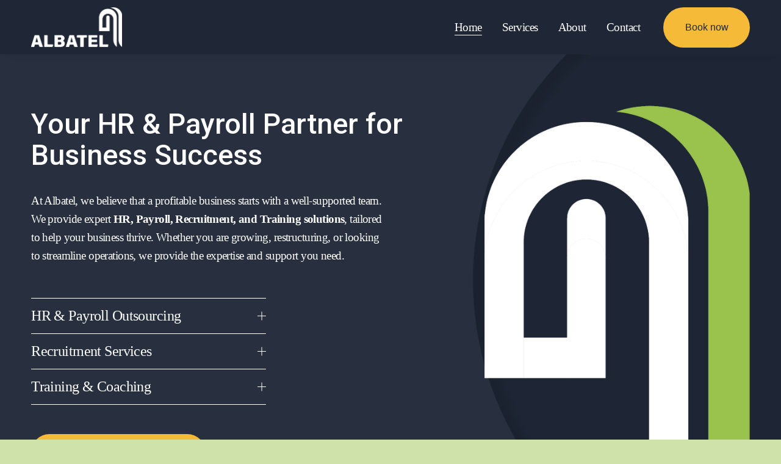

--- FILE ---
content_type: text/html;charset=utf-8
request_url: https://www.albatel.ie/
body_size: 48548
content:
<!doctype html>
<html xmlns:og="http://opengraphprotocol.org/schema/" xmlns:fb="http://www.facebook.com/2008/fbml" lang="en-IE"  >
  <head>
    <meta http-equiv="X-UA-Compatible" content="IE=edge,chrome=1">
    <meta name="viewport" content="width=device-width, initial-scale=1">
    <!-- This is Squarespace. --><!-- albatelnew25 -->
<base href="">
<meta charset="utf-8" />
<title>Albatel Website</title>
<meta http-equiv="Accept-CH" content="Sec-CH-UA-Platform-Version, Sec-CH-UA-Model" /><link rel="icon" type="image/x-icon" href="https://images.squarespace-cdn.com/content/v1/67b75e1948f4524210b98928/a48b69f6-4d96-47e5-83cd-c04546313d86/favicon.ico?format=100w"/>
<link rel="canonical" href="https://www.albatel.ie"/>
<meta property="og:site_name" content="Albatel Website"/>
<meta property="og:title" content="Albatel Website"/>
<meta property="og:url" content="https://www.albatel.ie"/>
<meta property="og:type" content="website"/>
<meta property="og:image" content="http://static1.squarespace.com/static/67b75e1948f4524210b98928/t/67bc79f988a0c81692c29460/1740405241966/Asset+3.png?format=1500w"/>
<meta property="og:image:width" content="1215"/>
<meta property="og:image:height" content="529"/>
<meta itemprop="name" content="Albatel Website"/>
<meta itemprop="url" content="https://www.albatel.ie"/>
<meta itemprop="thumbnailUrl" content="http://static1.squarespace.com/static/67b75e1948f4524210b98928/t/67bc79f988a0c81692c29460/1740405241966/Asset+3.png?format=1500w"/>
<link rel="image_src" href="http://static1.squarespace.com/static/67b75e1948f4524210b98928/t/67bc79f988a0c81692c29460/1740405241966/Asset+3.png?format=1500w" />
<meta itemprop="image" content="http://static1.squarespace.com/static/67b75e1948f4524210b98928/t/67bc79f988a0c81692c29460/1740405241966/Asset+3.png?format=1500w"/>
<meta name="twitter:title" content="Albatel Website"/>
<meta name="twitter:image" content="http://static1.squarespace.com/static/67b75e1948f4524210b98928/t/67bc79f988a0c81692c29460/1740405241966/Asset+3.png?format=1500w"/>
<meta name="twitter:url" content="https://www.albatel.ie"/>
<meta name="twitter:card" content="summary"/>
<meta name="description" content="" />
<link rel="preconnect" href="https://images.squarespace-cdn.com">
<link rel="preconnect" href="https://fonts.gstatic.com" crossorigin>
<link rel="stylesheet" href="https://fonts.googleapis.com/css2?family=Roboto:ital,wght@0,400;0,500;0,700;1,500;1,700"><script type="text/javascript" crossorigin="anonymous" defer="true" nomodule="nomodule" src="//assets.squarespace.com/@sqs/polyfiller/1.6/legacy.js"></script>
<script type="text/javascript" crossorigin="anonymous" defer="true" src="//assets.squarespace.com/@sqs/polyfiller/1.6/modern.js"></script>
<script type="text/javascript">SQUARESPACE_ROLLUPS = {};</script>
<script>(function(rollups, name) { if (!rollups[name]) { rollups[name] = {}; } rollups[name].js = ["//assets.squarespace.com/universal/scripts-compressed/extract-css-runtime-baea69e744e2c54f-min.en-US.js"]; })(SQUARESPACE_ROLLUPS, 'squarespace-extract_css_runtime');</script>
<script crossorigin="anonymous" src="//assets.squarespace.com/universal/scripts-compressed/extract-css-runtime-baea69e744e2c54f-min.en-US.js" defer ></script><script>(function(rollups, name) { if (!rollups[name]) { rollups[name] = {}; } rollups[name].js = ["//assets.squarespace.com/universal/scripts-compressed/extract-css-moment-js-vendor-6f2a1f6ec9a41489-min.en-US.js"]; })(SQUARESPACE_ROLLUPS, 'squarespace-extract_css_moment_js_vendor');</script>
<script crossorigin="anonymous" src="//assets.squarespace.com/universal/scripts-compressed/extract-css-moment-js-vendor-6f2a1f6ec9a41489-min.en-US.js" defer ></script><script>(function(rollups, name) { if (!rollups[name]) { rollups[name] = {}; } rollups[name].js = ["//assets.squarespace.com/universal/scripts-compressed/cldr-resource-pack-22ed584d99d9b83d-min.en-US.js"]; })(SQUARESPACE_ROLLUPS, 'squarespace-cldr_resource_pack');</script>
<script crossorigin="anonymous" src="//assets.squarespace.com/universal/scripts-compressed/cldr-resource-pack-22ed584d99d9b83d-min.en-US.js" defer ></script><script>(function(rollups, name) { if (!rollups[name]) { rollups[name] = {}; } rollups[name].js = ["//assets.squarespace.com/universal/scripts-compressed/common-vendors-stable-fbd854d40b0804b7-min.en-US.js"]; })(SQUARESPACE_ROLLUPS, 'squarespace-common_vendors_stable');</script>
<script crossorigin="anonymous" src="//assets.squarespace.com/universal/scripts-compressed/common-vendors-stable-fbd854d40b0804b7-min.en-US.js" defer ></script><script>(function(rollups, name) { if (!rollups[name]) { rollups[name] = {}; } rollups[name].js = ["//assets.squarespace.com/universal/scripts-compressed/common-vendors-7052b75402b03b15-min.en-US.js"]; })(SQUARESPACE_ROLLUPS, 'squarespace-common_vendors');</script>
<script crossorigin="anonymous" src="//assets.squarespace.com/universal/scripts-compressed/common-vendors-7052b75402b03b15-min.en-US.js" defer ></script><script>(function(rollups, name) { if (!rollups[name]) { rollups[name] = {}; } rollups[name].js = ["//assets.squarespace.com/universal/scripts-compressed/common-c385509208952f56-min.en-US.js"]; })(SQUARESPACE_ROLLUPS, 'squarespace-common');</script>
<script crossorigin="anonymous" src="//assets.squarespace.com/universal/scripts-compressed/common-c385509208952f56-min.en-US.js" defer ></script><script>(function(rollups, name) { if (!rollups[name]) { rollups[name] = {}; } rollups[name].js = ["//assets.squarespace.com/universal/scripts-compressed/commerce-02d501161890c4ec-min.en-US.js"]; })(SQUARESPACE_ROLLUPS, 'squarespace-commerce');</script>
<script crossorigin="anonymous" src="//assets.squarespace.com/universal/scripts-compressed/commerce-02d501161890c4ec-min.en-US.js" defer ></script><script>(function(rollups, name) { if (!rollups[name]) { rollups[name] = {}; } rollups[name].css = ["//assets.squarespace.com/universal/styles-compressed/commerce-b16e90b1fba4d359-min.en-US.css"]; })(SQUARESPACE_ROLLUPS, 'squarespace-commerce');</script>
<link rel="stylesheet" type="text/css" href="//assets.squarespace.com/universal/styles-compressed/commerce-b16e90b1fba4d359-min.en-US.css"><script>(function(rollups, name) { if (!rollups[name]) { rollups[name] = {}; } rollups[name].js = ["//assets.squarespace.com/universal/scripts-compressed/user-account-core-cc552b49e5d31407-min.en-US.js"]; })(SQUARESPACE_ROLLUPS, 'squarespace-user_account_core');</script>
<script crossorigin="anonymous" src="//assets.squarespace.com/universal/scripts-compressed/user-account-core-cc552b49e5d31407-min.en-US.js" defer ></script><script>(function(rollups, name) { if (!rollups[name]) { rollups[name] = {}; } rollups[name].css = ["//assets.squarespace.com/universal/styles-compressed/user-account-core-70c8115da1e1c15c-min.en-US.css"]; })(SQUARESPACE_ROLLUPS, 'squarespace-user_account_core');</script>
<link rel="stylesheet" type="text/css" href="//assets.squarespace.com/universal/styles-compressed/user-account-core-70c8115da1e1c15c-min.en-US.css"><script>(function(rollups, name) { if (!rollups[name]) { rollups[name] = {}; } rollups[name].js = ["//assets.squarespace.com/universal/scripts-compressed/performance-ad9e27deecfccdcd-min.en-US.js"]; })(SQUARESPACE_ROLLUPS, 'squarespace-performance');</script>
<script crossorigin="anonymous" src="//assets.squarespace.com/universal/scripts-compressed/performance-ad9e27deecfccdcd-min.en-US.js" defer ></script><script data-name="static-context">Static = window.Static || {}; Static.SQUARESPACE_CONTEXT = {"betaFeatureFlags":["campaigns_merch_state","modernized-pdp-m2-enabled","campaigns_discount_section_in_blasts","i18n_beta_website_locales","commerce-product-forms-rendering","campaigns_import_discounts","form_block_first_last_name_required","override_block_styles","member_areas_feature","marketing_automations","contacts_and_campaigns_redesign","campaigns_new_image_layout_picker","enable_form_submission_trigger","new_stacked_index","marketing_landing_page","campaigns_discount_section_in_automations","section-sdk-plp-list-view-atc-button-enabled","scripts_defer","supports_versioned_template_assets","nested_categories","campaigns_thumbnail_layout"],"facebookAppId":"314192535267336","facebookApiVersion":"v6.0","rollups":{"squarespace-announcement-bar":{"js":"//assets.squarespace.com/universal/scripts-compressed/announcement-bar-cbedc76c6324797f-min.en-US.js"},"squarespace-audio-player":{"css":"//assets.squarespace.com/universal/styles-compressed/audio-player-b05f5197a871c566-min.en-US.css","js":"//assets.squarespace.com/universal/scripts-compressed/audio-player-da2700baaad04b07-min.en-US.js"},"squarespace-blog-collection-list":{"css":"//assets.squarespace.com/universal/styles-compressed/blog-collection-list-b4046463b72f34e2-min.en-US.css","js":"//assets.squarespace.com/universal/scripts-compressed/blog-collection-list-f78db80fc1cd6fce-min.en-US.js"},"squarespace-calendar-block-renderer":{"css":"//assets.squarespace.com/universal/styles-compressed/calendar-block-renderer-b72d08ba4421f5a0-min.en-US.css","js":"//assets.squarespace.com/universal/scripts-compressed/calendar-block-renderer-867a1d519964ab77-min.en-US.js"},"squarespace-chartjs-helpers":{"css":"//assets.squarespace.com/universal/styles-compressed/chartjs-helpers-96b256171ee039c1-min.en-US.css","js":"//assets.squarespace.com/universal/scripts-compressed/chartjs-helpers-4fd57f343946d08e-min.en-US.js"},"squarespace-comments":{"css":"//assets.squarespace.com/universal/styles-compressed/comments-621cedd89299c26d-min.en-US.css","js":"//assets.squarespace.com/universal/scripts-compressed/comments-cc444fae3fead46c-min.en-US.js"},"squarespace-custom-css-popup":{"css":"//assets.squarespace.com/universal/styles-compressed/custom-css-popup-2521e9fac704ef13-min.en-US.css","js":"//assets.squarespace.com/universal/scripts-compressed/custom-css-popup-a8c3b9321145de8d-min.en-US.js"},"squarespace-dialog":{"css":"//assets.squarespace.com/universal/styles-compressed/dialog-f9093f2d526b94df-min.en-US.css","js":"//assets.squarespace.com/universal/scripts-compressed/dialog-45f2a86bb0fad8dc-min.en-US.js"},"squarespace-events-collection":{"css":"//assets.squarespace.com/universal/styles-compressed/events-collection-b72d08ba4421f5a0-min.en-US.css","js":"//assets.squarespace.com/universal/scripts-compressed/events-collection-14cfd7ddff021d8b-min.en-US.js"},"squarespace-form-rendering-utils":{"js":"//assets.squarespace.com/universal/scripts-compressed/form-rendering-utils-2823e76ff925bfc2-min.en-US.js"},"squarespace-forms":{"css":"//assets.squarespace.com/universal/styles-compressed/forms-0afd3c6ac30bbab1-min.en-US.css","js":"//assets.squarespace.com/universal/scripts-compressed/forms-9b71770e3caa3dc7-min.en-US.js"},"squarespace-gallery-collection-list":{"css":"//assets.squarespace.com/universal/styles-compressed/gallery-collection-list-b4046463b72f34e2-min.en-US.css","js":"//assets.squarespace.com/universal/scripts-compressed/gallery-collection-list-07747667a3187b76-min.en-US.js"},"squarespace-image-zoom":{"css":"//assets.squarespace.com/universal/styles-compressed/image-zoom-b4046463b72f34e2-min.en-US.css","js":"//assets.squarespace.com/universal/scripts-compressed/image-zoom-60c18dc5f8f599ea-min.en-US.js"},"squarespace-pinterest":{"css":"//assets.squarespace.com/universal/styles-compressed/pinterest-b4046463b72f34e2-min.en-US.css","js":"//assets.squarespace.com/universal/scripts-compressed/pinterest-7d6f6ab4e8d3bd3f-min.en-US.js"},"squarespace-popup-overlay":{"css":"//assets.squarespace.com/universal/styles-compressed/popup-overlay-b742b752f5880972-min.en-US.css","js":"//assets.squarespace.com/universal/scripts-compressed/popup-overlay-2b60d0db5b93df47-min.en-US.js"},"squarespace-product-quick-view":{"css":"//assets.squarespace.com/universal/styles-compressed/product-quick-view-9548705e5cf7ee87-min.en-US.css","js":"//assets.squarespace.com/universal/scripts-compressed/product-quick-view-d454d89fb26ae12a-min.en-US.js"},"squarespace-products-collection-item-v2":{"css":"//assets.squarespace.com/universal/styles-compressed/products-collection-item-v2-b4046463b72f34e2-min.en-US.css","js":"//assets.squarespace.com/universal/scripts-compressed/products-collection-item-v2-e3a3f101748fca6e-min.en-US.js"},"squarespace-products-collection-list-v2":{"css":"//assets.squarespace.com/universal/styles-compressed/products-collection-list-v2-b4046463b72f34e2-min.en-US.css","js":"//assets.squarespace.com/universal/scripts-compressed/products-collection-list-v2-eedc544f4cc56af4-min.en-US.js"},"squarespace-search-page":{"css":"//assets.squarespace.com/universal/styles-compressed/search-page-90a67fc09b9b32c6-min.en-US.css","js":"//assets.squarespace.com/universal/scripts-compressed/search-page-e64261438cc72da8-min.en-US.js"},"squarespace-search-preview":{"js":"//assets.squarespace.com/universal/scripts-compressed/search-preview-cd4d6b833e1e7e59-min.en-US.js"},"squarespace-simple-liking":{"css":"//assets.squarespace.com/universal/styles-compressed/simple-liking-701bf8bbc05ec6aa-min.en-US.css","js":"//assets.squarespace.com/universal/scripts-compressed/simple-liking-c63bf8989a1c119a-min.en-US.js"},"squarespace-social-buttons":{"css":"//assets.squarespace.com/universal/styles-compressed/social-buttons-95032e5fa98e47a5-min.en-US.css","js":"//assets.squarespace.com/universal/scripts-compressed/social-buttons-0839ae7d1715ddd3-min.en-US.js"},"squarespace-tourdates":{"css":"//assets.squarespace.com/universal/styles-compressed/tourdates-b4046463b72f34e2-min.en-US.css","js":"//assets.squarespace.com/universal/scripts-compressed/tourdates-3d0769ff3268f527-min.en-US.js"},"squarespace-website-overlays-manager":{"css":"//assets.squarespace.com/universal/styles-compressed/website-overlays-manager-07ea5a4e004e6710-min.en-US.css","js":"//assets.squarespace.com/universal/scripts-compressed/website-overlays-manager-532fc21fb15f0ba1-min.en-US.js"}},"pageType":2,"website":{"id":"67b75e1948f4524210b98928","identifier":"albatelnew25","websiteType":1,"contentModifiedOn":1745513025398,"cloneable":false,"hasBeenCloneable":false,"siteStatus":{},"language":"en-IE","translationLocale":"en-US","formattingLocale":"en-IE","timeZone":"Europe/Dublin","machineTimeZoneOffset":0,"timeZoneOffset":0,"timeZoneAbbr":"GMT","siteTitle":"Albatel Website","fullSiteTitle":"Albatel Website","location":{},"logoImageId":"67bc79f988a0c81692c29460","shareButtonOptions":{"6":true,"4":true,"7":true,"1":true,"8":true,"2":true,"3":true},"logoImageUrl":"//images.squarespace-cdn.com/content/v1/67b75e1948f4524210b98928/f86264d0-822e-48fb-8947-6bc787cbf5f5/Asset+3.png","authenticUrl":"https://www.albatel.ie","internalUrl":"https://albatelnew25.squarespace.com","baseUrl":"https://www.albatel.ie","primaryDomain":"www.albatel.ie","sslSetting":3,"isHstsEnabled":true,"socialAccounts":[{"serviceId":65,"screenname":"LinkedIn","addedOn":1740582603824,"profileUrl":"https://www.linkedin.com/company/albatel-ltd/","iconEnabled":true,"serviceName":"linkedin-unauth"},{"serviceId":60,"screenname":"Facebook","addedOn":1740582616869,"profileUrl":"https://www.facebook.com/AlbatelLtd/","iconEnabled":true,"serviceName":"facebook-unauth"},{"serviceId":64,"screenname":"Instagram","addedOn":1740582635240,"profileUrl":"https://www.instagram.com/albatel_ireland/","iconEnabled":true,"serviceName":"instagram-unauth"}],"typekitId":"","statsMigrated":false,"imageMetadataProcessingEnabled":false,"screenshotId":"2e91d19aaab77754bcf2ea9cba4bce786d3c15407e2246057cdeea8c61645d84","captchaSettings":{"enabledForDonations":false},"showOwnerLogin":false},"websiteSettings":{"id":"67b75e1948f4524210b9892b","websiteId":"67b75e1948f4524210b98928","subjects":[],"country":"IE","state":"L","simpleLikingEnabled":true,"mobileInfoBarSettings":{"isContactEmailEnabled":false,"isContactPhoneNumberEnabled":false,"isLocationEnabled":false,"isBusinessHoursEnabled":false},"announcementBarSettings":{},"commentLikesAllowed":true,"commentAnonAllowed":true,"commentThreaded":true,"commentApprovalRequired":false,"commentAvatarsOn":true,"commentSortType":2,"commentFlagThreshold":0,"commentFlagsAllowed":true,"commentEnableByDefault":true,"commentDisableAfterDaysDefault":0,"disqusShortname":"","commentsEnabled":false,"businessHours":{},"storeSettings":{"returnPolicy":null,"termsOfService":null,"privacyPolicy":null,"expressCheckout":false,"continueShoppingLinkUrl":"/","useLightCart":false,"showNoteField":false,"shippingCountryDefaultValue":"US","billToShippingDefaultValue":false,"showShippingPhoneNumber":true,"isShippingPhoneRequired":false,"showBillingPhoneNumber":true,"isBillingPhoneRequired":false,"currenciesSupported":["USD","CAD","GBP","AUD","EUR","CHF","NOK","SEK","DKK","NZD","SGD","MXN","HKD","CZK","ILS","MYR","RUB","PHP","PLN","THB","BRL","ARS","COP","IDR","INR","JPY","ZAR"],"defaultCurrency":"USD","selectedCurrency":"EUR","measurementStandard":1,"showCustomCheckoutForm":false,"checkoutPageMarketingOptInEnabled":true,"enableMailingListOptInByDefault":false,"sameAsRetailLocation":false,"merchandisingSettings":{"scarcityEnabledOnProductItems":false,"scarcityEnabledOnProductBlocks":false,"scarcityMessageType":"DEFAULT_SCARCITY_MESSAGE","scarcityThreshold":10,"multipleQuantityAllowedForServices":true,"restockNotificationsEnabled":false,"restockNotificationsSuccessText":"","restockNotificationsMailingListSignUpEnabled":false,"relatedProductsEnabled":false,"relatedProductsOrdering":"random","soldOutVariantsDropdownDisabled":false,"productComposerOptedIn":false,"productComposerABTestOptedOut":false,"productReviewsEnabled":false},"minimumOrderSubtotalEnabled":false,"minimumOrderSubtotal":{"currency":"EUR","value":"0.00"},"addToCartConfirmationType":2,"isLive":true,"multipleQuantityAllowedForServices":true},"useEscapeKeyToLogin":false,"ssBadgeType":1,"ssBadgePosition":4,"ssBadgeVisibility":1,"ssBadgeDevices":1,"pinterestOverlayOptions":{"mode":"disabled"},"userAccountsSettings":{"loginAllowed":true,"signupAllowed":true}},"cookieSettings":{"isCookieBannerEnabled":true,"isRestrictiveCookiePolicyEnabled":true,"cookieBannerText":"<p>Select \u201CAccept all\u201D to agree to our use of cookies and similar technologies to enhance your browsing experience, security, analytics and customization. Select \u201DManage cookies\u201D to make more choices or opt out.</p>","cookieBannerPosition":"BOTTOM","cookieBannerCtaText":"Accept all","cookieBannerAcceptType":"OPT_IN","cookieBannerOptOutCtaText":"Decline all","cookieBannerHasOptOut":false,"cookieBannerHasManageCookies":true,"cookieBannerManageCookiesLabel":"Manage cookies","cookieBannerSavedPreferencesText":"Cookie Preferences","cookieBannerSavedPreferencesLayout":"PILL"},"websiteCloneable":false,"collection":{"title":"Home","id":"67b75f18eda59f622600bfdb","fullUrl":"/","type":10,"permissionType":1},"subscribed":false,"appDomain":"squarespace.com","templateTweakable":true,"tweakJSON":{"form-use-theme-colors":"true","header-logo-height":"65px","header-mobile-logo-max-height":"30px","header-vert-padding":"0.9vw","header-width":"Full","maxPageWidth":"1400px","mobile-header-vert-padding":"6vw","pagePadding":"4vw","tweak-blog-alternating-side-by-side-image-aspect-ratio":"1:1 Square","tweak-blog-alternating-side-by-side-image-spacing":"6%","tweak-blog-alternating-side-by-side-meta-spacing":"20px","tweak-blog-alternating-side-by-side-primary-meta":"Categories","tweak-blog-alternating-side-by-side-read-more-spacing":"20px","tweak-blog-alternating-side-by-side-secondary-meta":"Date","tweak-blog-basic-grid-columns":"3","tweak-blog-basic-grid-image-aspect-ratio":"3:2 Standard","tweak-blog-basic-grid-image-spacing":"35px","tweak-blog-basic-grid-meta-spacing":"25px","tweak-blog-basic-grid-primary-meta":"Categories","tweak-blog-basic-grid-read-more-spacing":"20px","tweak-blog-basic-grid-secondary-meta":"Date","tweak-blog-item-custom-width":"50","tweak-blog-item-show-author-profile":"false","tweak-blog-item-width":"Medium","tweak-blog-masonry-columns":"2","tweak-blog-masonry-horizontal-spacing":"30px","tweak-blog-masonry-image-spacing":"20px","tweak-blog-masonry-meta-spacing":"20px","tweak-blog-masonry-primary-meta":"Categories","tweak-blog-masonry-read-more-spacing":"20px","tweak-blog-masonry-secondary-meta":"Date","tweak-blog-masonry-vertical-spacing":"30px","tweak-blog-side-by-side-image-aspect-ratio":"1:1 Square","tweak-blog-side-by-side-image-spacing":"6%","tweak-blog-side-by-side-meta-spacing":"20px","tweak-blog-side-by-side-primary-meta":"Categories","tweak-blog-side-by-side-read-more-spacing":"20px","tweak-blog-side-by-side-secondary-meta":"Date","tweak-blog-single-column-image-spacing":"50px","tweak-blog-single-column-meta-spacing":"30px","tweak-blog-single-column-primary-meta":"Categories","tweak-blog-single-column-read-more-spacing":"15px","tweak-blog-single-column-secondary-meta":"Date","tweak-events-stacked-show-thumbnails":"true","tweak-events-stacked-thumbnail-size":"3:2 Standard","tweak-fixed-header":"true","tweak-fixed-header-style":"Basic","tweak-global-animations-animation-curve":"ease","tweak-global-animations-animation-delay":"0.1s","tweak-global-animations-animation-duration":"0.1s","tweak-global-animations-animation-style":"fade","tweak-global-animations-animation-type":"none","tweak-global-animations-complexity-level":"detailed","tweak-global-animations-enabled":"false","tweak-portfolio-grid-basic-custom-height":"50","tweak-portfolio-grid-overlay-custom-height":"50","tweak-portfolio-hover-follow-acceleration":"10%","tweak-portfolio-hover-follow-animation-duration":"Fast","tweak-portfolio-hover-follow-animation-type":"Fade","tweak-portfolio-hover-follow-delimiter":"Bullet","tweak-portfolio-hover-follow-front":"false","tweak-portfolio-hover-follow-layout":"Inline","tweak-portfolio-hover-follow-size":"50","tweak-portfolio-hover-follow-text-spacing-x":"1.5","tweak-portfolio-hover-follow-text-spacing-y":"1.5","tweak-portfolio-hover-static-animation-duration":"Fast","tweak-portfolio-hover-static-animation-type":"Fade","tweak-portfolio-hover-static-delimiter":"Hyphen","tweak-portfolio-hover-static-front":"true","tweak-portfolio-hover-static-layout":"Inline","tweak-portfolio-hover-static-size":"50","tweak-portfolio-hover-static-text-spacing-x":"1.5","tweak-portfolio-hover-static-text-spacing-y":"1.5","tweak-portfolio-index-background-animation-duration":"Medium","tweak-portfolio-index-background-animation-type":"Fade","tweak-portfolio-index-background-custom-height":"50","tweak-portfolio-index-background-delimiter":"None","tweak-portfolio-index-background-height":"Large","tweak-portfolio-index-background-horizontal-alignment":"Center","tweak-portfolio-index-background-link-format":"Stacked","tweak-portfolio-index-background-persist":"false","tweak-portfolio-index-background-vertical-alignment":"Middle","tweak-portfolio-index-background-width":"Full","tweak-product-basic-item-click-action":"None","tweak-product-basic-item-gallery-aspect-ratio":"3:4 Three-Four (Vertical)","tweak-product-basic-item-gallery-design":"Slideshow","tweak-product-basic-item-gallery-width":"50%","tweak-product-basic-item-hover-action":"None","tweak-product-basic-item-image-spacing":"2vw","tweak-product-basic-item-image-zoom-factor":"2","tweak-product-basic-item-product-variant-display":"Dropdown","tweak-product-basic-item-thumbnail-placement":"Side","tweak-product-basic-item-variant-picker-layout":"Dropdowns","tweak-products-add-to-cart-button":"false","tweak-products-columns":"2","tweak-products-gutter-column":"2vw","tweak-products-gutter-row":"5vw","tweak-products-header-text-alignment":"Middle","tweak-products-image-aspect-ratio":"1:1 Square","tweak-products-image-text-spacing":"1.5vw","tweak-products-mobile-columns":"1","tweak-products-text-alignment":"Left","tweak-products-width":"Full","tweak-transparent-header":"false"},"templateId":"5c5a519771c10ba3470d8101","templateVersion":"7.1","pageFeatures":[1,2,4],"gmRenderKey":"QUl6YVN5Q0JUUk9xNkx1dkZfSUUxcjQ2LVQ0QWVUU1YtMGQ3bXk4","templateScriptsRootUrl":"https://static1.squarespace.com/static/vta/5c5a519771c10ba3470d8101/scripts/","impersonatedSession":false,"tzData":{"zones":[[0,"EU","GMT/IST",null]],"rules":{"EU":[[1981,"max",null,"Mar","lastSun","1:00u","1:00","S"],[1996,"max",null,"Oct","lastSun","1:00u","0",null]]}},"showAnnouncementBar":false,"recaptchaEnterpriseContext":{"recaptchaEnterpriseSiteKey":"6LdDFQwjAAAAAPigEvvPgEVbb7QBm-TkVJdDTlAv"},"i18nContext":{"timeZoneData":{"id":"Europe/Dublin","name":"Greenwich Mean Time"}},"env":"PRODUCTION","visitorFormContext":{"formFieldFormats":{"initialNameOrder":"GIVEN_FIRST","initialPhoneFormat":{"id":0,"type":"PHONE_NUMBER","country":"IE","labelLocale":"en-US","fields":[{"type":"FIELD","label":"1","identifier":"1","length":2,"required":false,"metadata":{}},{"type":"SEPARATOR","label":" ","identifier":"Space","length":0,"required":false,"metadata":{}},{"type":"FIELD","label":"2","identifier":"2","length":3,"required":false,"metadata":{}},{"type":"SEPARATOR","label":" ","identifier":"Space","length":0,"required":false,"metadata":{}},{"type":"FIELD","label":"3","identifier":"3","length":15,"required":false,"metadata":{}}]},"countries":[{"name":"Afghanistan","code":"AF","phoneCode":"+93"},{"name":"\u00C5land Islands","code":"AX","phoneCode":"+358"},{"name":"Albania","code":"AL","phoneCode":"+355"},{"name":"Algeria","code":"DZ","phoneCode":"+213"},{"name":"American Samoa","code":"AS","phoneCode":"+1"},{"name":"Andorra","code":"AD","phoneCode":"+376"},{"name":"Angola","code":"AO","phoneCode":"+244"},{"name":"Anguilla","code":"AI","phoneCode":"+1"},{"name":"Antigua & Barbuda","code":"AG","phoneCode":"+1"},{"name":"Argentina","code":"AR","phoneCode":"+54"},{"name":"Armenia","code":"AM","phoneCode":"+374"},{"name":"Aruba","code":"AW","phoneCode":"+297"},{"name":"Ascension Island","code":"AC","phoneCode":"+247"},{"name":"Australia","code":"AU","phoneCode":"+61"},{"name":"Austria","code":"AT","phoneCode":"+43"},{"name":"Azerbaijan","code":"AZ","phoneCode":"+994"},{"name":"Bahamas","code":"BS","phoneCode":"+1"},{"name":"Bahrain","code":"BH","phoneCode":"+973"},{"name":"Bangladesh","code":"BD","phoneCode":"+880"},{"name":"Barbados","code":"BB","phoneCode":"+1"},{"name":"Belarus","code":"BY","phoneCode":"+375"},{"name":"Belgium","code":"BE","phoneCode":"+32"},{"name":"Belize","code":"BZ","phoneCode":"+501"},{"name":"Benin","code":"BJ","phoneCode":"+229"},{"name":"Bermuda","code":"BM","phoneCode":"+1"},{"name":"Bhutan","code":"BT","phoneCode":"+975"},{"name":"Bolivia","code":"BO","phoneCode":"+591"},{"name":"Bosnia & Herzegovina","code":"BA","phoneCode":"+387"},{"name":"Botswana","code":"BW","phoneCode":"+267"},{"name":"Brazil","code":"BR","phoneCode":"+55"},{"name":"British Indian Ocean Territory","code":"IO","phoneCode":"+246"},{"name":"British Virgin Islands","code":"VG","phoneCode":"+1"},{"name":"Brunei","code":"BN","phoneCode":"+673"},{"name":"Bulgaria","code":"BG","phoneCode":"+359"},{"name":"Burkina Faso","code":"BF","phoneCode":"+226"},{"name":"Burundi","code":"BI","phoneCode":"+257"},{"name":"Cambodia","code":"KH","phoneCode":"+855"},{"name":"Cameroon","code":"CM","phoneCode":"+237"},{"name":"Canada","code":"CA","phoneCode":"+1"},{"name":"Cape Verde","code":"CV","phoneCode":"+238"},{"name":"Caribbean Netherlands","code":"BQ","phoneCode":"+599"},{"name":"Cayman Islands","code":"KY","phoneCode":"+1"},{"name":"Central African Republic","code":"CF","phoneCode":"+236"},{"name":"Chad","code":"TD","phoneCode":"+235"},{"name":"Chile","code":"CL","phoneCode":"+56"},{"name":"China","code":"CN","phoneCode":"+86"},{"name":"Christmas Island","code":"CX","phoneCode":"+61"},{"name":"Cocos (Keeling) Islands","code":"CC","phoneCode":"+61"},{"name":"Colombia","code":"CO","phoneCode":"+57"},{"name":"Comoros","code":"KM","phoneCode":"+269"},{"name":"Congo - Brazzaville","code":"CG","phoneCode":"+242"},{"name":"Congo - Kinshasa","code":"CD","phoneCode":"+243"},{"name":"Cook Islands","code":"CK","phoneCode":"+682"},{"name":"Costa Rica","code":"CR","phoneCode":"+506"},{"name":"C\u00F4te d\u2019Ivoire","code":"CI","phoneCode":"+225"},{"name":"Croatia","code":"HR","phoneCode":"+385"},{"name":"Cuba","code":"CU","phoneCode":"+53"},{"name":"Cura\u00E7ao","code":"CW","phoneCode":"+599"},{"name":"Cyprus","code":"CY","phoneCode":"+357"},{"name":"Czechia","code":"CZ","phoneCode":"+420"},{"name":"Denmark","code":"DK","phoneCode":"+45"},{"name":"Djibouti","code":"DJ","phoneCode":"+253"},{"name":"Dominica","code":"DM","phoneCode":"+1"},{"name":"Dominican Republic","code":"DO","phoneCode":"+1"},{"name":"Ecuador","code":"EC","phoneCode":"+593"},{"name":"Egypt","code":"EG","phoneCode":"+20"},{"name":"El Salvador","code":"SV","phoneCode":"+503"},{"name":"Equatorial Guinea","code":"GQ","phoneCode":"+240"},{"name":"Eritrea","code":"ER","phoneCode":"+291"},{"name":"Estonia","code":"EE","phoneCode":"+372"},{"name":"Eswatini","code":"SZ","phoneCode":"+268"},{"name":"Ethiopia","code":"ET","phoneCode":"+251"},{"name":"Falkland Islands","code":"FK","phoneCode":"+500"},{"name":"Faroe Islands","code":"FO","phoneCode":"+298"},{"name":"Fiji","code":"FJ","phoneCode":"+679"},{"name":"Finland","code":"FI","phoneCode":"+358"},{"name":"France","code":"FR","phoneCode":"+33"},{"name":"French Guiana","code":"GF","phoneCode":"+594"},{"name":"French Polynesia","code":"PF","phoneCode":"+689"},{"name":"Gabon","code":"GA","phoneCode":"+241"},{"name":"Gambia","code":"GM","phoneCode":"+220"},{"name":"Georgia","code":"GE","phoneCode":"+995"},{"name":"Germany","code":"DE","phoneCode":"+49"},{"name":"Ghana","code":"GH","phoneCode":"+233"},{"name":"Gibraltar","code":"GI","phoneCode":"+350"},{"name":"Greece","code":"GR","phoneCode":"+30"},{"name":"Greenland","code":"GL","phoneCode":"+299"},{"name":"Grenada","code":"GD","phoneCode":"+1"},{"name":"Guadeloupe","code":"GP","phoneCode":"+590"},{"name":"Guam","code":"GU","phoneCode":"+1"},{"name":"Guatemala","code":"GT","phoneCode":"+502"},{"name":"Guernsey","code":"GG","phoneCode":"+44"},{"name":"Guinea","code":"GN","phoneCode":"+224"},{"name":"Guinea-Bissau","code":"GW","phoneCode":"+245"},{"name":"Guyana","code":"GY","phoneCode":"+592"},{"name":"Haiti","code":"HT","phoneCode":"+509"},{"name":"Honduras","code":"HN","phoneCode":"+504"},{"name":"Hong Kong SAR China","code":"HK","phoneCode":"+852"},{"name":"Hungary","code":"HU","phoneCode":"+36"},{"name":"Iceland","code":"IS","phoneCode":"+354"},{"name":"India","code":"IN","phoneCode":"+91"},{"name":"Indonesia","code":"ID","phoneCode":"+62"},{"name":"Iran","code":"IR","phoneCode":"+98"},{"name":"Iraq","code":"IQ","phoneCode":"+964"},{"name":"Ireland","code":"IE","phoneCode":"+353"},{"name":"Isle of Man","code":"IM","phoneCode":"+44"},{"name":"Israel","code":"IL","phoneCode":"+972"},{"name":"Italy","code":"IT","phoneCode":"+39"},{"name":"Jamaica","code":"JM","phoneCode":"+1"},{"name":"Japan","code":"JP","phoneCode":"+81"},{"name":"Jersey","code":"JE","phoneCode":"+44"},{"name":"Jordan","code":"JO","phoneCode":"+962"},{"name":"Kazakhstan","code":"KZ","phoneCode":"+7"},{"name":"Kenya","code":"KE","phoneCode":"+254"},{"name":"Kiribati","code":"KI","phoneCode":"+686"},{"name":"Kosovo","code":"XK","phoneCode":"+383"},{"name":"Kuwait","code":"KW","phoneCode":"+965"},{"name":"Kyrgyzstan","code":"KG","phoneCode":"+996"},{"name":"Laos","code":"LA","phoneCode":"+856"},{"name":"Latvia","code":"LV","phoneCode":"+371"},{"name":"Lebanon","code":"LB","phoneCode":"+961"},{"name":"Lesotho","code":"LS","phoneCode":"+266"},{"name":"Liberia","code":"LR","phoneCode":"+231"},{"name":"Libya","code":"LY","phoneCode":"+218"},{"name":"Liechtenstein","code":"LI","phoneCode":"+423"},{"name":"Lithuania","code":"LT","phoneCode":"+370"},{"name":"Luxembourg","code":"LU","phoneCode":"+352"},{"name":"Macao SAR China","code":"MO","phoneCode":"+853"},{"name":"Madagascar","code":"MG","phoneCode":"+261"},{"name":"Malawi","code":"MW","phoneCode":"+265"},{"name":"Malaysia","code":"MY","phoneCode":"+60"},{"name":"Maldives","code":"MV","phoneCode":"+960"},{"name":"Mali","code":"ML","phoneCode":"+223"},{"name":"Malta","code":"MT","phoneCode":"+356"},{"name":"Marshall Islands","code":"MH","phoneCode":"+692"},{"name":"Martinique","code":"MQ","phoneCode":"+596"},{"name":"Mauritania","code":"MR","phoneCode":"+222"},{"name":"Mauritius","code":"MU","phoneCode":"+230"},{"name":"Mayotte","code":"YT","phoneCode":"+262"},{"name":"Mexico","code":"MX","phoneCode":"+52"},{"name":"Micronesia","code":"FM","phoneCode":"+691"},{"name":"Moldova","code":"MD","phoneCode":"+373"},{"name":"Monaco","code":"MC","phoneCode":"+377"},{"name":"Mongolia","code":"MN","phoneCode":"+976"},{"name":"Montenegro","code":"ME","phoneCode":"+382"},{"name":"Montserrat","code":"MS","phoneCode":"+1"},{"name":"Morocco","code":"MA","phoneCode":"+212"},{"name":"Mozambique","code":"MZ","phoneCode":"+258"},{"name":"Myanmar (Burma)","code":"MM","phoneCode":"+95"},{"name":"Namibia","code":"NA","phoneCode":"+264"},{"name":"Nauru","code":"NR","phoneCode":"+674"},{"name":"Nepal","code":"NP","phoneCode":"+977"},{"name":"Netherlands","code":"NL","phoneCode":"+31"},{"name":"New Caledonia","code":"NC","phoneCode":"+687"},{"name":"New Zealand","code":"NZ","phoneCode":"+64"},{"name":"Nicaragua","code":"NI","phoneCode":"+505"},{"name":"Niger","code":"NE","phoneCode":"+227"},{"name":"Nigeria","code":"NG","phoneCode":"+234"},{"name":"Niue","code":"NU","phoneCode":"+683"},{"name":"Norfolk Island","code":"NF","phoneCode":"+672"},{"name":"Northern Mariana Islands","code":"MP","phoneCode":"+1"},{"name":"North Korea","code":"KP","phoneCode":"+850"},{"name":"North Macedonia","code":"MK","phoneCode":"+389"},{"name":"Norway","code":"NO","phoneCode":"+47"},{"name":"Oman","code":"OM","phoneCode":"+968"},{"name":"Pakistan","code":"PK","phoneCode":"+92"},{"name":"Palau","code":"PW","phoneCode":"+680"},{"name":"Palestinian Territories","code":"PS","phoneCode":"+970"},{"name":"Panama","code":"PA","phoneCode":"+507"},{"name":"Papua New Guinea","code":"PG","phoneCode":"+675"},{"name":"Paraguay","code":"PY","phoneCode":"+595"},{"name":"Peru","code":"PE","phoneCode":"+51"},{"name":"Philippines","code":"PH","phoneCode":"+63"},{"name":"Poland","code":"PL","phoneCode":"+48"},{"name":"Portugal","code":"PT","phoneCode":"+351"},{"name":"Puerto Rico","code":"PR","phoneCode":"+1"},{"name":"Qatar","code":"QA","phoneCode":"+974"},{"name":"R\u00E9union","code":"RE","phoneCode":"+262"},{"name":"Romania","code":"RO","phoneCode":"+40"},{"name":"Russia","code":"RU","phoneCode":"+7"},{"name":"Rwanda","code":"RW","phoneCode":"+250"},{"name":"Samoa","code":"WS","phoneCode":"+685"},{"name":"San Marino","code":"SM","phoneCode":"+378"},{"name":"S\u00E3o Tom\u00E9 & Pr\u00EDncipe","code":"ST","phoneCode":"+239"},{"name":"Saudi Arabia","code":"SA","phoneCode":"+966"},{"name":"Senegal","code":"SN","phoneCode":"+221"},{"name":"Serbia","code":"RS","phoneCode":"+381"},{"name":"Seychelles","code":"SC","phoneCode":"+248"},{"name":"Sierra Leone","code":"SL","phoneCode":"+232"},{"name":"Singapore","code":"SG","phoneCode":"+65"},{"name":"Sint Maarten","code":"SX","phoneCode":"+1"},{"name":"Slovakia","code":"SK","phoneCode":"+421"},{"name":"Slovenia","code":"SI","phoneCode":"+386"},{"name":"Solomon Islands","code":"SB","phoneCode":"+677"},{"name":"Somalia","code":"SO","phoneCode":"+252"},{"name":"South Africa","code":"ZA","phoneCode":"+27"},{"name":"South Korea","code":"KR","phoneCode":"+82"},{"name":"South Sudan","code":"SS","phoneCode":"+211"},{"name":"Spain","code":"ES","phoneCode":"+34"},{"name":"Sri Lanka","code":"LK","phoneCode":"+94"},{"name":"St. Barth\u00E9lemy","code":"BL","phoneCode":"+590"},{"name":"St. Helena","code":"SH","phoneCode":"+290"},{"name":"St. Kitts & Nevis","code":"KN","phoneCode":"+1"},{"name":"St. Lucia","code":"LC","phoneCode":"+1"},{"name":"St. Martin","code":"MF","phoneCode":"+590"},{"name":"St. Pierre & Miquelon","code":"PM","phoneCode":"+508"},{"name":"St. Vincent & Grenadines","code":"VC","phoneCode":"+1"},{"name":"Sudan","code":"SD","phoneCode":"+249"},{"name":"Suriname","code":"SR","phoneCode":"+597"},{"name":"Svalbard & Jan Mayen","code":"SJ","phoneCode":"+47"},{"name":"Sweden","code":"SE","phoneCode":"+46"},{"name":"Switzerland","code":"CH","phoneCode":"+41"},{"name":"Syria","code":"SY","phoneCode":"+963"},{"name":"Taiwan","code":"TW","phoneCode":"+886"},{"name":"Tajikistan","code":"TJ","phoneCode":"+992"},{"name":"Tanzania","code":"TZ","phoneCode":"+255"},{"name":"Thailand","code":"TH","phoneCode":"+66"},{"name":"Timor-Leste","code":"TL","phoneCode":"+670"},{"name":"Togo","code":"TG","phoneCode":"+228"},{"name":"Tokelau","code":"TK","phoneCode":"+690"},{"name":"Tonga","code":"TO","phoneCode":"+676"},{"name":"Trinidad & Tobago","code":"TT","phoneCode":"+1"},{"name":"Tristan da Cunha","code":"TA","phoneCode":"+290"},{"name":"Tunisia","code":"TN","phoneCode":"+216"},{"name":"T\u00FCrkiye","code":"TR","phoneCode":"+90"},{"name":"Turkmenistan","code":"TM","phoneCode":"+993"},{"name":"Turks & Caicos Islands","code":"TC","phoneCode":"+1"},{"name":"Tuvalu","code":"TV","phoneCode":"+688"},{"name":"U.S. Virgin Islands","code":"VI","phoneCode":"+1"},{"name":"Uganda","code":"UG","phoneCode":"+256"},{"name":"Ukraine","code":"UA","phoneCode":"+380"},{"name":"United Arab Emirates","code":"AE","phoneCode":"+971"},{"name":"United Kingdom","code":"GB","phoneCode":"+44"},{"name":"United States","code":"US","phoneCode":"+1"},{"name":"Uruguay","code":"UY","phoneCode":"+598"},{"name":"Uzbekistan","code":"UZ","phoneCode":"+998"},{"name":"Vanuatu","code":"VU","phoneCode":"+678"},{"name":"Vatican City","code":"VA","phoneCode":"+39"},{"name":"Venezuela","code":"VE","phoneCode":"+58"},{"name":"Vietnam","code":"VN","phoneCode":"+84"},{"name":"Wallis & Futuna","code":"WF","phoneCode":"+681"},{"name":"Western Sahara","code":"EH","phoneCode":"+212"},{"name":"Yemen","code":"YE","phoneCode":"+967"},{"name":"Zambia","code":"ZM","phoneCode":"+260"},{"name":"Zimbabwe","code":"ZW","phoneCode":"+263"}],"initialAddressFormat":{"id":0,"type":"ADDRESS","country":"IE","labelLocale":"en","fields":[{"type":"FIELD","label":"Address Line 1","identifier":"Line1","length":0,"required":true,"metadata":{"autocomplete":"address-line1"}},{"type":"SEPARATOR","label":"\n","identifier":"Newline","length":0,"required":false,"metadata":{}},{"type":"FIELD","label":"Address Line 2","identifier":"Line2","length":0,"required":false,"metadata":{"autocomplete":"address-line2"}},{"type":"SEPARATOR","label":"\n","identifier":"Newline","length":0,"required":false,"metadata":{}},{"type":"SEPARATOR","label":"\n","identifier":"Newline","length":0,"required":false,"metadata":{}},{"type":"FIELD","label":"City","identifier":"City","length":0,"required":true,"metadata":{"autocomplete":"address-level2"}},{"type":"SEPARATOR","label":"\n","identifier":"Newline","length":0,"required":false,"metadata":{}},{"type":"FIELD","label":"County","identifier":"State","length":0,"required":false,"metadata":{"autocomplete":"address-level1"}},{"type":"SEPARATOR","label":"\n","identifier":"Newline","length":0,"required":false,"metadata":{}},{"type":"FIELD","label":"Eircode","identifier":"Zip","length":0,"required":false,"metadata":{"autocomplete":"postal-code"}}]}},"localizedStrings":{"validation":{"noValidSelection":"A valid selection must be made.","invalidUrl":"Must be a valid URL.","stringTooLong":"Value should have a length no longer than {0}.","containsInvalidKey":"{0} contains an invalid key.","invalidTwitterUsername":"Must be a valid Twitter username.","valueOutsideRange":"Value must be in the range {0} to {1}.","invalidPassword":"Passwords should not contain whitespace.","missingRequiredSubfields":"{0} is missing required subfields: {1}","invalidCurrency":"Currency value should be formatted like 1234 or 123.99.","invalidMapSize":"Value should contain exactly {0} elements.","subfieldsRequired":"All fields in {0} are required.","formSubmissionFailed":"Form submission failed. Review the following information: {0}.","invalidCountryCode":"Country code should have an optional plus and up to 4 digits.","invalidDate":"This is not a real date.","required":"{0} is required.","invalidStringLength":"Value should be {0} characters long.","invalidEmail":"Email addresses should follow the format user@domain.com.","invalidListLength":"Value should be {0} elements long.","allEmpty":"Please fill out at least one form field.","missingRequiredQuestion":"Missing a required question.","invalidQuestion":"Contained an invalid question.","captchaFailure":"Captcha validation failed. Please try again.","stringTooShort":"Value should have a length of at least {0}.","invalid":"{0} is not valid.","formErrors":"Form Errors","containsInvalidValue":"{0} contains an invalid value.","invalidUnsignedNumber":"Numbers must contain only digits and no other characters.","invalidName":"Valid names contain only letters, numbers, spaces, ', or - characters."},"submit":"Submit","status":{"title":"{@} Block","learnMore":"Learn more"},"name":{"firstName":"First Name","lastName":"Last Name"},"lightbox":{"openForm":"Open Form"},"likert":{"agree":"Agree","stronglyDisagree":"Strongly Disagree","disagree":"Disagree","stronglyAgree":"Strongly Agree","neutral":"Neutral"},"time":{"am":"AM","second":"Second","pm":"PM","minute":"Minute","amPm":"AM/PM","hour":"Hour"},"notFound":"Form not found.","date":{"yyyy":"YYYY","year":"Year","mm":"MM","day":"Day","month":"Month","dd":"DD"},"phone":{"country":"Country","number":"Number","prefix":"Prefix","areaCode":"Area Code","line":"Line"},"submitError":"Unable to submit form. Please try again later.","address":{"stateProvince":"State/Province","country":"Country","zipPostalCode":"Zip/Postal Code","address2":"Address 2","address1":"Address 1","city":"City"},"email":{"signUp":"Sign up for news and updates"},"cannotSubmitDemoForm":"This is a demo form and cannot be submitted.","required":"(required)","invalidData":"Invalid form data."}}};</script><link rel="stylesheet" type="text/css" href="https://definitions.sqspcdn.com/website-component-definition/static-assets/website.components.button/a83365c4-ed2c-418e-bc2c-54815cbb657e_265/website.components.button.styles.css"/><link rel="stylesheet" type="text/css" href="https://definitions.sqspcdn.com/website-component-definition/static-assets/website.components.form/e1caafba-1972-4ff8-a43c-df0e503c640f_267/website.components.form.styles.css"/><script defer src="https://definitions.sqspcdn.com/website-component-definition/static-assets/website.components.button/a83365c4-ed2c-418e-bc2c-54815cbb657e_265/website.components.button.visitor.js"></script><script defer src="https://definitions.sqspcdn.com/website-component-definition/static-assets/website.components.form/e1caafba-1972-4ff8-a43c-df0e503c640f_267/website.components.form.visitor.js"></script><script defer src="https://definitions.sqspcdn.com/website-component-definition/static-assets/website.components.button/a83365c4-ed2c-418e-bc2c-54815cbb657e_265/8830.js"></script><script defer src="https://definitions.sqspcdn.com/website-component-definition/static-assets/website.components.button/a83365c4-ed2c-418e-bc2c-54815cbb657e_265/block-animation-preview-manager.js"></script><script defer src="https://definitions.sqspcdn.com/website-component-definition/static-assets/website.components.button/a83365c4-ed2c-418e-bc2c-54815cbb657e_265/3196.js"></script><script defer src="https://definitions.sqspcdn.com/website-component-definition/static-assets/website.components.button/a83365c4-ed2c-418e-bc2c-54815cbb657e_265/trigger-animation-runtime.js"></script><script type="application/ld+json">{"url":"https://www.albatel.ie","name":"Albatel Website","image":"//images.squarespace-cdn.com/content/v1/67b75e1948f4524210b98928/f86264d0-822e-48fb-8947-6bc787cbf5f5/Asset+3.png","@context":"http://schema.org","@type":"WebSite"}</script><script type="application/ld+json">{"address":"","image":"https://static1.squarespace.com/static/67b75e1948f4524210b98928/t/67bc79f988a0c81692c29460/1745513025398/","openingHours":"","@context":"http://schema.org","@type":"LocalBusiness"}</script><link rel="stylesheet" type="text/css" href="https://static1.squarespace.com/static/versioned-site-css/67b75e1948f4524210b98928/45/5c5a519771c10ba3470d8101/67b75e1a48f4524210b98930/1725/site.css"/><script data-sqs-type="cookiepreferencesgetter">(function(){window.getSquarespaceCookies = function() {    const getCookiesAllowed = function(cookieName){ return ('; '+document.cookie).split('; ' + cookieName + '=').pop().split(';')[0] === 'true'};    return {      performance: getCookiesAllowed('ss_performanceCookiesAllowed') ? 'accepted' : 'declined',      marketing: getCookiesAllowed('ss_marketingCookiesAllowed') ? 'accepted' : 'declined'    }}})()</script><script>Static.COOKIE_BANNER_CAPABLE = true;</script>
<!-- End of Squarespace Headers -->
    <link rel="stylesheet" type="text/css" href="https://static1.squarespace.com/static/vta/5c5a519771c10ba3470d8101/versioned-assets/1768595569976-GIM0I0AMFTDJKAEMTYNX/static.css">
  </head>

  <body
    id="collection-67b75f18eda59f622600bfdb"
    class="
      form-use-theme-colors form-field-style-solid form-field-shape-custom form-field-border-none form-field-checkbox-type-icon form-field-checkbox-fill-outline form-field-checkbox-color-inverted form-field-checkbox-shape-pill form-field-checkbox-layout-stack form-field-radio-type-icon form-field-radio-fill-outline form-field-radio-color-inverted form-field-radio-shape-pill form-field-radio-layout-stack form-field-survey-fill-outline form-field-survey-color-inverted form-field-survey-shape-pill form-field-hover-focus-opacity form-submit-button-style-bar tweak-portfolio-grid-overlay-width-full tweak-portfolio-grid-overlay-height-large tweak-portfolio-grid-overlay-image-aspect-ratio-11-square tweak-portfolio-grid-overlay-text-placement-center tweak-portfolio-grid-overlay-show-text-after-hover image-block-poster-text-alignment-left image-block-card-content-position-center image-block-card-text-alignment-left image-block-overlap-content-position-center image-block-overlap-text-alignment-left image-block-collage-content-position-center image-block-collage-text-alignment-left image-block-stack-text-alignment-left tweak-blog-single-column-width-full tweak-blog-single-column-text-alignment-left tweak-blog-single-column-image-placement-above tweak-blog-single-column-delimiter-bullet tweak-blog-single-column-read-more-style-show tweak-blog-single-column-primary-meta-categories tweak-blog-single-column-secondary-meta-date tweak-blog-single-column-meta-position-top tweak-blog-single-column-content-full-post tweak-blog-item-width-medium tweak-blog-item-text-alignment-left tweak-blog-item-meta-position-above-title tweak-blog-item-show-categories tweak-blog-item-show-date   tweak-blog-item-delimiter-bullet primary-button-style-solid primary-button-shape-pill secondary-button-style-outline secondary-button-shape-pill tertiary-button-style-outline tertiary-button-shape-underline tweak-events-stacked-width-full tweak-events-stacked-height-large  tweak-events-stacked-show-thumbnails tweak-events-stacked-thumbnail-size-32-standard tweak-events-stacked-date-style-with-text tweak-events-stacked-show-time tweak-events-stacked-show-location  tweak-events-stacked-show-excerpt  tweak-blog-basic-grid-width-inset tweak-blog-basic-grid-image-aspect-ratio-32-standard tweak-blog-basic-grid-text-alignment-center tweak-blog-basic-grid-delimiter-bullet tweak-blog-basic-grid-image-placement-above tweak-blog-basic-grid-read-more-style-show tweak-blog-basic-grid-primary-meta-categories tweak-blog-basic-grid-secondary-meta-date tweak-blog-basic-grid-excerpt-show header-overlay-alignment-center tweak-portfolio-index-background-link-format-stacked tweak-portfolio-index-background-width-full tweak-portfolio-index-background-height-large  tweak-portfolio-index-background-vertical-alignment-middle tweak-portfolio-index-background-horizontal-alignment-center tweak-portfolio-index-background-delimiter-none tweak-portfolio-index-background-animation-type-fade tweak-portfolio-index-background-animation-duration-medium tweak-portfolio-hover-follow-layout-inline  tweak-portfolio-hover-follow-delimiter-bullet tweak-portfolio-hover-follow-animation-type-fade tweak-portfolio-hover-follow-animation-duration-fast tweak-portfolio-hover-static-layout-inline tweak-portfolio-hover-static-front tweak-portfolio-hover-static-delimiter-hyphen tweak-portfolio-hover-static-animation-type-fade tweak-portfolio-hover-static-animation-duration-fast tweak-blog-alternating-side-by-side-width-full tweak-blog-alternating-side-by-side-image-aspect-ratio-11-square tweak-blog-alternating-side-by-side-text-alignment-left tweak-blog-alternating-side-by-side-read-more-style-show tweak-blog-alternating-side-by-side-image-text-alignment-middle tweak-blog-alternating-side-by-side-delimiter-bullet tweak-blog-alternating-side-by-side-meta-position-top tweak-blog-alternating-side-by-side-primary-meta-categories tweak-blog-alternating-side-by-side-secondary-meta-date tweak-blog-alternating-side-by-side-excerpt-show  tweak-global-animations-complexity-level-detailed tweak-global-animations-animation-style-fade tweak-global-animations-animation-type-none tweak-global-animations-animation-curve-ease tweak-blog-masonry-width-full tweak-blog-masonry-text-alignment-left tweak-blog-masonry-primary-meta-categories tweak-blog-masonry-secondary-meta-date tweak-blog-masonry-meta-position-top tweak-blog-masonry-read-more-style-show tweak-blog-masonry-delimiter-space tweak-blog-masonry-image-placement-above tweak-blog-masonry-excerpt-show header-width-full  tweak-fixed-header tweak-fixed-header-style-basic tweak-blog-side-by-side-width-full tweak-blog-side-by-side-image-placement-left tweak-blog-side-by-side-image-aspect-ratio-11-square tweak-blog-side-by-side-primary-meta-categories tweak-blog-side-by-side-secondary-meta-date tweak-blog-side-by-side-meta-position-top tweak-blog-side-by-side-text-alignment-left tweak-blog-side-by-side-image-text-alignment-middle tweak-blog-side-by-side-read-more-style-show tweak-blog-side-by-side-delimiter-bullet tweak-blog-side-by-side-excerpt-show tweak-portfolio-grid-basic-width-full tweak-portfolio-grid-basic-height-large tweak-portfolio-grid-basic-image-aspect-ratio-11-square tweak-portfolio-grid-basic-text-alignment-left tweak-portfolio-grid-basic-hover-effect-fade hide-opentable-icons opentable-style-dark tweak-product-quick-view-button-style-floating tweak-product-quick-view-button-position-bottom tweak-product-quick-view-lightbox-excerpt-display-truncate tweak-product-quick-view-lightbox-show-arrows tweak-product-quick-view-lightbox-show-close-button tweak-product-quick-view-lightbox-controls-weight-light native-currency-code-eur collection-type-page collection-67b75f18eda59f622600bfdb collection-layout-default homepage mobile-style-available sqs-seven-one
      
        
          
            
              
            
          
        
      
    "
    tabindex="-1"
  >
    <div
      id="siteWrapper"
      class="clearfix site-wrapper"
    >
      
        <div id="floatingCart" class="floating-cart hidden">
          <a href="/cart" class="icon icon--stroke icon--fill icon--cart sqs-custom-cart">
            <span class="Cart-inner">
              



  <svg class="icon icon--cart" width="144" height="125" viewBox="0 0 144 125" >
<path d="M4.69551 0.000432948C2.10179 0.000432948 0 2.09856 0 4.68769C0 7.27686 2.10183 9.37496 4.69551 9.37496H23.43C31.2022 28.5892 38.8567 47.8378 46.5654 67.089L39.4737 84.129C38.8799 85.5493 39.0464 87.2634 39.905 88.5418C40.7622 89.8216 42.2856 90.6283 43.8271 90.6232H122.088C124.568 90.658 126.85 88.4129 126.85 85.9359C126.85 83.4589 124.569 81.214 122.088 81.2487H50.8702L54.9305 71.5802L130.306 65.5745C132.279 65.4199 134.064 63.8849 134.512 61.9608L143.903 21.337C144.518 18.6009 142.114 15.6147 139.306 15.624H36.0522L30.9654 2.92939C30.2682 1.21146 28.4698 0 26.612 0L4.69551 0.000432948ZM39.8152 24.9999H133.385L126.097 56.5426L54.7339 62.2067L39.8152 24.9999ZM59.4777 93.75C50.8885 93.75 43.8252 100.801 43.8252 109.375C43.8252 117.949 50.8885 125 59.4777 125C68.0669 125 75.1301 117.949 75.1301 109.375C75.1301 100.801 68.0669 93.75 59.4777 93.75ZM106.433 93.75C97.8436 93.75 90.7803 100.801 90.7803 109.375C90.7803 117.949 97.8436 125 106.433 125C115.022 125 122.085 117.949 122.085 109.375C122.085 100.801 115.022 93.75 106.433 93.75ZM59.4777 103.125C62.9906 103.125 65.7378 105.867 65.7378 109.374C65.7378 112.88 62.9905 115.623 59.4777 115.623C55.9647 115.623 53.2175 112.88 53.2175 109.374C53.2175 105.867 55.9649 103.125 59.4777 103.125ZM106.433 103.125C109.946 103.125 112.693 105.867 112.693 109.374C112.693 112.88 109.946 115.623 106.433 115.623C102.92 115.623 100.173 112.88 100.173 109.374C100.173 105.867 102.92 103.125 106.433 103.125Z" />
</svg>


              <div class="legacy-cart icon-cart-quantity">
                <span class="sqs-cart-quantity">0</span>
              </div>
            </span>
          </a>
        </div>
      

      












  <header
    data-test="header"
    id="header"
    
    class="
      
        black
      
      header theme-col--primary
    "
    data-section-theme="black"
    data-controller="Header"
    data-current-styles="{
                        &quot;layout&quot;: &quot;navRight&quot;,
                        &quot;action&quot;: {
                          &quot;href&quot;: &quot;/discoverycall&quot;,
                          &quot;buttonText&quot;: &quot;Book now&quot;,
                          &quot;newWindow&quot;: false
                        },
                        &quot;showSocial&quot;: false,
                        &quot;socialOptions&quot;: {
                          &quot;socialBorderShape&quot;: &quot;none&quot;,
                          &quot;socialBorderStyle&quot;: &quot;outline&quot;,
                          &quot;socialBorderThickness&quot;: {
                            &quot;unit&quot;: &quot;px&quot;,
                            &quot;value&quot;: 1.0
                          }
                        },
                        &quot;sectionTheme&quot;: &quot;black&quot;,
                        &quot;menuOverlayAnimation&quot;: &quot;fade&quot;,
                        &quot;cartStyle&quot;: &quot;text&quot;,
                        &quot;cartText&quot;: &quot;Cart&quot;,
                        &quot;showEmptyCartState&quot;: false,
                        &quot;cartOptions&quot;: {
                          &quot;iconType&quot;: &quot;stroke-9&quot;,
                          &quot;cartBorderShape&quot;: &quot;none&quot;,
                          &quot;cartBorderStyle&quot;: &quot;outline&quot;,
                          &quot;cartBorderThickness&quot;: {
                            &quot;unit&quot;: &quot;px&quot;,
                            &quot;value&quot;: 1.0
                          }
                        },
                        &quot;showButton&quot;: true,
                        &quot;showCart&quot;: false,
                        &quot;showAccountLogin&quot;: false,
                        &quot;headerStyle&quot;: &quot;theme&quot;,
                        &quot;languagePicker&quot;: {
                          &quot;enabled&quot;: false,
                          &quot;iconEnabled&quot;: false,
                          &quot;iconType&quot;: &quot;globe&quot;,
                          &quot;flagShape&quot;: &quot;shiny&quot;,
                          &quot;languageFlags&quot;: [ ]
                        },
                        &quot;iconOptions&quot;: {
                          &quot;desktopDropdownIconOptions&quot;: {
                            &quot;size&quot;: {
                              &quot;unit&quot;: &quot;em&quot;,
                              &quot;value&quot;: 1.0
                            },
                            &quot;iconSpacing&quot;: {
                              &quot;unit&quot;: &quot;em&quot;,
                              &quot;value&quot;: 0.35
                            },
                            &quot;strokeWidth&quot;: {
                              &quot;unit&quot;: &quot;px&quot;,
                              &quot;value&quot;: 1.0
                            },
                            &quot;endcapType&quot;: &quot;square&quot;,
                            &quot;folderDropdownIcon&quot;: &quot;none&quot;,
                            &quot;languagePickerIcon&quot;: &quot;openArrowHead&quot;
                          },
                          &quot;mobileDropdownIconOptions&quot;: {
                            &quot;size&quot;: {
                              &quot;unit&quot;: &quot;em&quot;,
                              &quot;value&quot;: 1.0
                            },
                            &quot;iconSpacing&quot;: {
                              &quot;unit&quot;: &quot;em&quot;,
                              &quot;value&quot;: 0.15
                            },
                            &quot;strokeWidth&quot;: {
                              &quot;unit&quot;: &quot;px&quot;,
                              &quot;value&quot;: 0.5
                            },
                            &quot;endcapType&quot;: &quot;square&quot;,
                            &quot;folderDropdownIcon&quot;: &quot;openArrowHead&quot;,
                            &quot;languagePickerIcon&quot;: &quot;openArrowHead&quot;
                          }
                        },
                        &quot;mobileOptions&quot;: {
                          &quot;layout&quot;: &quot;logoLeftNavRight&quot;,
                          &quot;menuIconOptions&quot;: {
                            &quot;style&quot;: &quot;doubleLineHamburger&quot;,
                            &quot;thickness&quot;: {
                              &quot;unit&quot;: &quot;px&quot;,
                              &quot;value&quot;: 1.0
                            }
                          }
                        },
                        &quot;solidOptions&quot;: {
                          &quot;headerOpacity&quot;: {
                            &quot;unit&quot;: &quot;%&quot;,
                            &quot;value&quot;: 100.0
                          },
                          &quot;blurBackground&quot;: {
                            &quot;enabled&quot;: false,
                            &quot;blurRadius&quot;: {
                              &quot;unit&quot;: &quot;px&quot;,
                              &quot;value&quot;: 12.0
                            }
                          },
                          &quot;backgroundColor&quot;: {
                            &quot;type&quot;: &quot;SITE_PALETTE_COLOR&quot;,
                            &quot;sitePaletteColor&quot;: {
                              &quot;colorName&quot;: &quot;black&quot;,
                              &quot;alphaModifier&quot;: 1.0
                            }
                          },
                          &quot;navigationColor&quot;: {
                            &quot;type&quot;: &quot;SITE_PALETTE_COLOR&quot;,
                            &quot;sitePaletteColor&quot;: {
                              &quot;colorName&quot;: &quot;white&quot;,
                              &quot;alphaModifier&quot;: 1.0
                            }
                          }
                        },
                        &quot;gradientOptions&quot;: {
                          &quot;gradientType&quot;: &quot;faded&quot;,
                          &quot;headerOpacity&quot;: {
                            &quot;unit&quot;: &quot;%&quot;,
                            &quot;value&quot;: 60.0
                          },
                          &quot;blurBackground&quot;: {
                            &quot;enabled&quot;: false,
                            &quot;blurRadius&quot;: {
                              &quot;unit&quot;: &quot;px&quot;,
                              &quot;value&quot;: 12.0
                            }
                          }
                        },
                        &quot;dropShadowOptions&quot;: {
                          &quot;enabled&quot;: true,
                          &quot;blur&quot;: {
                            &quot;unit&quot;: &quot;px&quot;,
                            &quot;value&quot;: 20.0
                          },
                          &quot;spread&quot;: {
                            &quot;unit&quot;: &quot;px&quot;,
                            &quot;value&quot;: -16.0
                          },
                          &quot;distance&quot;: {
                            &quot;unit&quot;: &quot;px&quot;,
                            &quot;value&quot;: 9.0
                          }
                        },
                        &quot;borderOptions&quot;: {
                          &quot;enabled&quot;: true,
                          &quot;position&quot;: &quot;allSides&quot;,
                          &quot;thickness&quot;: {
                            &quot;unit&quot;: &quot;px&quot;,
                            &quot;value&quot;: 4.0
                          }
                        },
                        &quot;showPromotedElement&quot;: false,
                        &quot;buttonVariant&quot;: &quot;primary&quot;,
                        &quot;blurBackground&quot;: {
                          &quot;enabled&quot;: false,
                          &quot;blurRadius&quot;: {
                            &quot;unit&quot;: &quot;px&quot;,
                            &quot;value&quot;: 12.0
                          }
                        },
                        &quot;headerOpacity&quot;: {
                          &quot;unit&quot;: &quot;%&quot;,
                          &quot;value&quot;: 100.0
                        }
                      }"
    data-section-id="header"
    data-header-style="theme"
    data-language-picker="{
                        &quot;enabled&quot;: false,
                        &quot;iconEnabled&quot;: false,
                        &quot;iconType&quot;: &quot;globe&quot;,
                        &quot;flagShape&quot;: &quot;shiny&quot;,
                        &quot;languageFlags&quot;: [ ]
                      }"
    
    data-first-focusable-element
    tabindex="-1"
    style="
      
      
      
        --solidHeaderBackgroundColor: hsla(var(--black-hsl), 1);
      
      
        --solidHeaderNavigationColor: hsla(var(--white-hsl), 1);
      
      
      
    "
  >
    <svg  style="display:none" viewBox="0 0 22 22" xmlns="http://www.w3.org/2000/svg">
  <symbol id="circle" >
    <path d="M11.5 17C14.5376 17 17 14.5376 17 11.5C17 8.46243 14.5376 6 11.5 6C8.46243 6 6 8.46243 6 11.5C6 14.5376 8.46243 17 11.5 17Z" fill="none" />
  </symbol>

  <symbol id="circleFilled" >
    <path d="M11.5 17C14.5376 17 17 14.5376 17 11.5C17 8.46243 14.5376 6 11.5 6C8.46243 6 6 8.46243 6 11.5C6 14.5376 8.46243 17 11.5 17Z" />
  </symbol>

  <symbol id="dash" >
    <path d="M11 11H19H3" />
  </symbol>

  <symbol id="squareFilled" >
    <rect x="6" y="6" width="11" height="11" />
  </symbol>

  <symbol id="square" >
    <rect x="7" y="7" width="9" height="9" fill="none" stroke="inherit" />
  </symbol>
  
  <symbol id="plus" >
    <path d="M11 3V19" />
    <path d="M19 11L3 11"/>
  </symbol>
  
  <symbol id="closedArrow" >
    <path d="M11 11V2M11 18.1797L17 11.1477L5 11.1477L11 18.1797Z" fill="none" />
  </symbol>
  
  <symbol id="closedArrowFilled" >
    <path d="M11 11L11 2" stroke="inherit" fill="none"  />
    <path fill-rule="evenodd" clip-rule="evenodd" d="M2.74695 9.38428L19.038 9.38428L10.8925 19.0846L2.74695 9.38428Z" stroke-width="1" />
  </symbol>
  
  <symbol id="closedArrowHead" viewBox="0 0 22 22"  xmlns="http://www.w3.org/2000/symbol">
    <path d="M18 7L11 15L4 7L18 7Z" fill="none" stroke="inherit" />
  </symbol>
  
  
  <symbol id="closedArrowHeadFilled" viewBox="0 0 22 22"  xmlns="http://www.w3.org/2000/symbol">
    <path d="M18.875 6.5L11 15.5L3.125 6.5L18.875 6.5Z" />
  </symbol>
  
  <symbol id="openArrow" >
    <path d="M11 18.3591L11 3" stroke="inherit" fill="none"  />
    <path d="M18 11.5L11 18.5L4 11.5" stroke="inherit" fill="none"  />
  </symbol>
  
  <symbol id="openArrowHead" >
    <path d="M18 7L11 14L4 7" fill="none" />
  </symbol>

  <symbol id="pinchedArrow" >
    <path d="M11 17.3591L11 2" fill="none" />
    <path d="M2 11C5.85455 12.2308 8.81818 14.9038 11 18C13.1818 14.8269 16.1455 12.1538 20 11" fill="none" />
  </symbol>

  <symbol id="pinchedArrowFilled" >
    <path d="M11.05 10.4894C7.04096 8.73759 1.05005 8 1.05005 8C6.20459 11.3191 9.41368 14.1773 11.05 21C12.6864 14.0851 15.8955 11.227 21.05 8C21.05 8 15.0591 8.73759 11.05 10.4894Z" stroke-width="1"/>
    <path d="M11 11L11 1" fill="none"/>
  </symbol>

  <symbol id="pinchedArrowHead" >
    <path d="M2 7.24091C5.85455 8.40454 8.81818 10.9318 11 13.8591C13.1818 10.8591 16.1455 8.33181 20 7.24091"  fill="none" />
  </symbol>
  
  <symbol id="pinchedArrowHeadFilled" >
    <path d="M11.05 7.1591C7.04096 5.60456 1.05005 4.95001 1.05005 4.95001C6.20459 7.89547 9.41368 10.4318 11.05 16.4864C12.6864 10.35 15.8955 7.81365 21.05 4.95001C21.05 4.95001 15.0591 5.60456 11.05 7.1591Z" />
  </symbol>

</svg>
    
<div class="sqs-announcement-bar-dropzone"></div>

    <div class="header-announcement-bar-wrapper">
      
      <a
        href="#page"
        class="header-skip-link sqs-button-element--primary"
      >
        Skip to Content
      </a>
      


<style>
    @supports (-webkit-backdrop-filter: none) or (backdrop-filter: none) {
        .header-blur-background {
            
            
        }
    }
</style>
      <div
        class="header-border"
        data-header-style="theme"
        data-header-border="true"
        data-test="header-border"
        style="


  
    border-width: 4px !important;
  



"
      ></div>
      <div
        class="header-dropshadow"
        data-header-style="theme"
        data-header-dropshadow="true"
        data-test="header-dropshadow"
        style="
  box-shadow: 0px 9px 20px -16px;
"
      ></div>
      
      

      <div class='header-inner container--fluid
        
        
        
         header-mobile-layout-logo-left-nav-right
        
        
        
        
        
        
         header-layout-nav-right
        
        
        
        
        
        
        
        
        '
        data-test="header-inner"
        >
        <!-- Background -->
        <div class="header-background theme-bg--primary"></div>

        <div class="header-display-desktop" data-content-field="site-title">
          

          

          

          

          

          
          
            
            <!-- Social -->
            
          
            
            <!-- Title and nav wrapper -->
            <div class="header-title-nav-wrapper">
              

              

              
                
                <!-- Title -->
                
                  <div
                    class="
                      header-title
                      
                    "
                    data-animation-role="header-element"
                  >
                    
                      <div class="header-title-logo">
                        <a href="/" data-animation-role="header-element">
                        
<img elementtiming="nbf-header-logo-desktop" src="//images.squarespace-cdn.com/content/v1/67b75e1948f4524210b98928/f86264d0-822e-48fb-8947-6bc787cbf5f5/Asset+3.png?format=1500w" alt="Albatel Website" style="display:block" fetchpriority="high" loading="eager" decoding="async" data-loader="raw">

                        </a>
                      </div>

                    
                    
                  </div>
                
              
                
                <!-- Nav -->
                <div class="header-nav">
                  <div class="header-nav-wrapper">
                    <nav class="header-nav-list">
                      


  
    <div class="header-nav-item header-nav-item--collection header-nav-item--active header-nav-item--homepage">
      <a
        href="/"
        data-animation-role="header-element"
        
          aria-current="page"
        
      >
        Home
      </a>
    </div>
  
  
  


  
    <div class="header-nav-item header-nav-item--folder">
      <button
        class="header-nav-folder-title"
        data-href="/payroll-services"
        data-animation-role="header-element"
        aria-expanded="false"
        aria-controls="services"
        
      >
      <span class="header-nav-folder-title-text">
        Services
      </span>
      </button>
      <div class="header-nav-folder-content" id="services">
        
          
            <div class="header-nav-folder-item">
              <a
                href="/services"
                
              >
                <span class="header-nav-folder-item-content">
                  Payroll
                </span>
              </a>
            </div>
          
          
        
          
            <div class="header-nav-folder-item">
              <a
                href="/hr-services"
                
              >
                <span class="header-nav-folder-item-content">
                  HR Services
                </span>
              </a>
            </div>
          
          
        
          
            <div class="header-nav-folder-item">
              <a
                href="/recruitment-services"
                
              >
                <span class="header-nav-folder-item-content">
                  Recruitment Services
                </span>
              </a>
            </div>
          
          
        
          
            <div class="header-nav-folder-item">
              <a
                href="/coaching-services"
                
              >
                <span class="header-nav-folder-item-content">
                  Coaching Services
                </span>
              </a>
            </div>
          
          
        
          
            <div class="header-nav-folder-item">
              <a
                href="/teaching-services"
                
              >
                <span class="header-nav-folder-item-content">
                  Training Services
                </span>
              </a>
            </div>
          
          
        
      </div>
    </div>
  
  


  
    <div class="header-nav-item header-nav-item--collection">
      <a
        href="/about"
        data-animation-role="header-element"
        
      >
        About
      </a>
    </div>
  
  
  


  
    <div class="header-nav-item header-nav-item--collection">
      <a
        href="/contact"
        data-animation-role="header-element"
        
      >
        Contact
      </a>
    </div>
  
  
  



                    </nav>
                  </div>
                </div>
              
              
            </div>
          
            
            <!-- Actions -->
            <div class="header-actions header-actions--right">
              
                
              
              

              

            
            

              
              <div class="showOnMobile">
                
              </div>

              
              <div class="showOnDesktop">
                
              </div>

              
                <div class="header-actions-action header-actions-action--cta" data-animation-role="header-element">
                  <a
                    class="btn btn--border theme-btn--primary-inverse sqs-button-element--primary"
                    href="/discoverycall"
                    
                  >
                    Book now
                  </a>
                </div>
              
            </div>
          
            


<style>
  .top-bun, 
  .patty, 
  .bottom-bun {
    height: 1px;
  }
</style>

<!-- Burger -->
<div class="header-burger

  menu-overlay-has-visible-non-navigation-items


  
" data-animation-role="header-element">
  <button class="header-burger-btn burger" data-test="header-burger">
    <span hidden class="js-header-burger-open-title visually-hidden">Open Menu</span>
    <span hidden class="js-header-burger-close-title visually-hidden">Close Menu</span>
    <div class="burger-box">
      <div class="burger-inner header-menu-icon-doubleLineHamburger">
        <div class="top-bun"></div>
        <div class="patty"></div>
        <div class="bottom-bun"></div>
      </div>
    </div>
  </button>
</div>

          
          
          
          
          

        </div>
        <div class="header-display-mobile" data-content-field="site-title">
          
            
            <!-- Social -->
            
          
            
            <!-- Title and nav wrapper -->
            <div class="header-title-nav-wrapper">
              

              

              
                
                <!-- Title -->
                
                  <div
                    class="
                      header-title
                      
                    "
                    data-animation-role="header-element"
                  >
                    
                      <div class="header-title-logo">
                        <a href="/" data-animation-role="header-element">
                        
<img elementtiming="nbf-header-logo-desktop" src="//images.squarespace-cdn.com/content/v1/67b75e1948f4524210b98928/f86264d0-822e-48fb-8947-6bc787cbf5f5/Asset+3.png?format=1500w" alt="Albatel Website" style="display:block" fetchpriority="high" loading="eager" decoding="async" data-loader="raw">

                        </a>
                      </div>

                    
                    
                  </div>
                
              
                
                <!-- Nav -->
                <div class="header-nav">
                  <div class="header-nav-wrapper">
                    <nav class="header-nav-list">
                      


  
    <div class="header-nav-item header-nav-item--collection header-nav-item--active header-nav-item--homepage">
      <a
        href="/"
        data-animation-role="header-element"
        
          aria-current="page"
        
      >
        Home
      </a>
    </div>
  
  
  


  
    <div class="header-nav-item header-nav-item--folder">
      <button
        class="header-nav-folder-title"
        data-href="/payroll-services"
        data-animation-role="header-element"
        aria-expanded="false"
        aria-controls="services"
        
      >
      <span class="header-nav-folder-title-text">
        Services
      </span>
      </button>
      <div class="header-nav-folder-content" id="services">
        
          
            <div class="header-nav-folder-item">
              <a
                href="/services"
                
              >
                <span class="header-nav-folder-item-content">
                  Payroll
                </span>
              </a>
            </div>
          
          
        
          
            <div class="header-nav-folder-item">
              <a
                href="/hr-services"
                
              >
                <span class="header-nav-folder-item-content">
                  HR Services
                </span>
              </a>
            </div>
          
          
        
          
            <div class="header-nav-folder-item">
              <a
                href="/recruitment-services"
                
              >
                <span class="header-nav-folder-item-content">
                  Recruitment Services
                </span>
              </a>
            </div>
          
          
        
          
            <div class="header-nav-folder-item">
              <a
                href="/coaching-services"
                
              >
                <span class="header-nav-folder-item-content">
                  Coaching Services
                </span>
              </a>
            </div>
          
          
        
          
            <div class="header-nav-folder-item">
              <a
                href="/teaching-services"
                
              >
                <span class="header-nav-folder-item-content">
                  Training Services
                </span>
              </a>
            </div>
          
          
        
      </div>
    </div>
  
  


  
    <div class="header-nav-item header-nav-item--collection">
      <a
        href="/about"
        data-animation-role="header-element"
        
      >
        About
      </a>
    </div>
  
  
  


  
    <div class="header-nav-item header-nav-item--collection">
      <a
        href="/contact"
        data-animation-role="header-element"
        
      >
        Contact
      </a>
    </div>
  
  
  



                    </nav>
                  </div>
                </div>
              
              
            </div>
          
            
            <!-- Actions -->
            <div class="header-actions header-actions--right">
              
                
              
              

              

            
            

              
              <div class="showOnMobile">
                
              </div>

              
              <div class="showOnDesktop">
                
              </div>

              
                <div class="header-actions-action header-actions-action--cta" data-animation-role="header-element">
                  <a
                    class="btn btn--border theme-btn--primary-inverse sqs-button-element--primary"
                    href="/discoverycall"
                    
                  >
                    Book now
                  </a>
                </div>
              
            </div>
          
            


<style>
  .top-bun, 
  .patty, 
  .bottom-bun {
    height: 1px;
  }
</style>

<!-- Burger -->
<div class="header-burger

  menu-overlay-has-visible-non-navigation-items


  
" data-animation-role="header-element">
  <button class="header-burger-btn burger" data-test="header-burger">
    <span hidden class="js-header-burger-open-title visually-hidden">Open Menu</span>
    <span hidden class="js-header-burger-close-title visually-hidden">Close Menu</span>
    <div class="burger-box">
      <div class="burger-inner header-menu-icon-doubleLineHamburger">
        <div class="top-bun"></div>
        <div class="patty"></div>
        <div class="bottom-bun"></div>
      </div>
    </div>
  </button>
</div>

          
          
          
          
          
        </div>
      </div>
    </div>
    <!-- (Mobile) Menu Navigation -->
    <div class="header-menu header-menu--folder-list
      
      
      
      
      
      "
      data-section-theme=""
      data-current-styles="{
                        &quot;layout&quot;: &quot;navRight&quot;,
                        &quot;action&quot;: {
                          &quot;href&quot;: &quot;/discoverycall&quot;,
                          &quot;buttonText&quot;: &quot;Book now&quot;,
                          &quot;newWindow&quot;: false
                        },
                        &quot;showSocial&quot;: false,
                        &quot;socialOptions&quot;: {
                          &quot;socialBorderShape&quot;: &quot;none&quot;,
                          &quot;socialBorderStyle&quot;: &quot;outline&quot;,
                          &quot;socialBorderThickness&quot;: {
                            &quot;unit&quot;: &quot;px&quot;,
                            &quot;value&quot;: 1.0
                          }
                        },
                        &quot;sectionTheme&quot;: &quot;black&quot;,
                        &quot;menuOverlayAnimation&quot;: &quot;fade&quot;,
                        &quot;cartStyle&quot;: &quot;text&quot;,
                        &quot;cartText&quot;: &quot;Cart&quot;,
                        &quot;showEmptyCartState&quot;: false,
                        &quot;cartOptions&quot;: {
                          &quot;iconType&quot;: &quot;stroke-9&quot;,
                          &quot;cartBorderShape&quot;: &quot;none&quot;,
                          &quot;cartBorderStyle&quot;: &quot;outline&quot;,
                          &quot;cartBorderThickness&quot;: {
                            &quot;unit&quot;: &quot;px&quot;,
                            &quot;value&quot;: 1.0
                          }
                        },
                        &quot;showButton&quot;: true,
                        &quot;showCart&quot;: false,
                        &quot;showAccountLogin&quot;: false,
                        &quot;headerStyle&quot;: &quot;theme&quot;,
                        &quot;languagePicker&quot;: {
                          &quot;enabled&quot;: false,
                          &quot;iconEnabled&quot;: false,
                          &quot;iconType&quot;: &quot;globe&quot;,
                          &quot;flagShape&quot;: &quot;shiny&quot;,
                          &quot;languageFlags&quot;: [ ]
                        },
                        &quot;iconOptions&quot;: {
                          &quot;desktopDropdownIconOptions&quot;: {
                            &quot;size&quot;: {
                              &quot;unit&quot;: &quot;em&quot;,
                              &quot;value&quot;: 1.0
                            },
                            &quot;iconSpacing&quot;: {
                              &quot;unit&quot;: &quot;em&quot;,
                              &quot;value&quot;: 0.35
                            },
                            &quot;strokeWidth&quot;: {
                              &quot;unit&quot;: &quot;px&quot;,
                              &quot;value&quot;: 1.0
                            },
                            &quot;endcapType&quot;: &quot;square&quot;,
                            &quot;folderDropdownIcon&quot;: &quot;none&quot;,
                            &quot;languagePickerIcon&quot;: &quot;openArrowHead&quot;
                          },
                          &quot;mobileDropdownIconOptions&quot;: {
                            &quot;size&quot;: {
                              &quot;unit&quot;: &quot;em&quot;,
                              &quot;value&quot;: 1.0
                            },
                            &quot;iconSpacing&quot;: {
                              &quot;unit&quot;: &quot;em&quot;,
                              &quot;value&quot;: 0.15
                            },
                            &quot;strokeWidth&quot;: {
                              &quot;unit&quot;: &quot;px&quot;,
                              &quot;value&quot;: 0.5
                            },
                            &quot;endcapType&quot;: &quot;square&quot;,
                            &quot;folderDropdownIcon&quot;: &quot;openArrowHead&quot;,
                            &quot;languagePickerIcon&quot;: &quot;openArrowHead&quot;
                          }
                        },
                        &quot;mobileOptions&quot;: {
                          &quot;layout&quot;: &quot;logoLeftNavRight&quot;,
                          &quot;menuIconOptions&quot;: {
                            &quot;style&quot;: &quot;doubleLineHamburger&quot;,
                            &quot;thickness&quot;: {
                              &quot;unit&quot;: &quot;px&quot;,
                              &quot;value&quot;: 1.0
                            }
                          }
                        },
                        &quot;solidOptions&quot;: {
                          &quot;headerOpacity&quot;: {
                            &quot;unit&quot;: &quot;%&quot;,
                            &quot;value&quot;: 100.0
                          },
                          &quot;blurBackground&quot;: {
                            &quot;enabled&quot;: false,
                            &quot;blurRadius&quot;: {
                              &quot;unit&quot;: &quot;px&quot;,
                              &quot;value&quot;: 12.0
                            }
                          },
                          &quot;backgroundColor&quot;: {
                            &quot;type&quot;: &quot;SITE_PALETTE_COLOR&quot;,
                            &quot;sitePaletteColor&quot;: {
                              &quot;colorName&quot;: &quot;black&quot;,
                              &quot;alphaModifier&quot;: 1.0
                            }
                          },
                          &quot;navigationColor&quot;: {
                            &quot;type&quot;: &quot;SITE_PALETTE_COLOR&quot;,
                            &quot;sitePaletteColor&quot;: {
                              &quot;colorName&quot;: &quot;white&quot;,
                              &quot;alphaModifier&quot;: 1.0
                            }
                          }
                        },
                        &quot;gradientOptions&quot;: {
                          &quot;gradientType&quot;: &quot;faded&quot;,
                          &quot;headerOpacity&quot;: {
                            &quot;unit&quot;: &quot;%&quot;,
                            &quot;value&quot;: 60.0
                          },
                          &quot;blurBackground&quot;: {
                            &quot;enabled&quot;: false,
                            &quot;blurRadius&quot;: {
                              &quot;unit&quot;: &quot;px&quot;,
                              &quot;value&quot;: 12.0
                            }
                          }
                        },
                        &quot;dropShadowOptions&quot;: {
                          &quot;enabled&quot;: true,
                          &quot;blur&quot;: {
                            &quot;unit&quot;: &quot;px&quot;,
                            &quot;value&quot;: 20.0
                          },
                          &quot;spread&quot;: {
                            &quot;unit&quot;: &quot;px&quot;,
                            &quot;value&quot;: -16.0
                          },
                          &quot;distance&quot;: {
                            &quot;unit&quot;: &quot;px&quot;,
                            &quot;value&quot;: 9.0
                          }
                        },
                        &quot;borderOptions&quot;: {
                          &quot;enabled&quot;: true,
                          &quot;position&quot;: &quot;allSides&quot;,
                          &quot;thickness&quot;: {
                            &quot;unit&quot;: &quot;px&quot;,
                            &quot;value&quot;: 4.0
                          }
                        },
                        &quot;showPromotedElement&quot;: false,
                        &quot;buttonVariant&quot;: &quot;primary&quot;,
                        &quot;blurBackground&quot;: {
                          &quot;enabled&quot;: false,
                          &quot;blurRadius&quot;: {
                            &quot;unit&quot;: &quot;px&quot;,
                            &quot;value&quot;: 12.0
                          }
                        },
                        &quot;headerOpacity&quot;: {
                          &quot;unit&quot;: &quot;%&quot;,
                          &quot;value&quot;: 100.0
                        }
                      }"
      data-section-id="overlay-nav"
      data-show-account-login="false"
      data-test="header-menu">
      <div class="header-menu-bg theme-bg--primary"></div>
      <div class="header-menu-nav">
        <nav class="header-menu-nav-list">
          <div data-folder="root" class="header-menu-nav-folder">
            <div class="header-menu-nav-folder-content">
              <!-- Menu Navigation -->
<div class="header-menu-nav-wrapper">
  
    
      
        
          
            <div class="container header-menu-nav-item header-menu-nav-item--collection header-menu-nav-item--active header-menu-nav-item--homepage">
              <a
                href="/"
                
                  aria-current="page"
                
              >
                <div class="header-menu-nav-item-content">
                  Home
                </div>
              </a>
            </div>
          
        
      
    
      
        
          <div class="container header-menu-nav-item">
            <a
              data-folder-id="/payroll-services"
              href="/payroll-services"
              
            >
              <div class="header-menu-nav-item-content header-menu-nav-item-content-folder">
                <span class="visually-hidden">Folder:</span>
                <span class="header-nav-folder-title-text">Services</span>
              </div>
            </a>
          </div>
          <div data-folder="/payroll-services" class="header-menu-nav-folder">
            <div class="header-menu-nav-folder-content">
              <div class="header-menu-controls container header-menu-nav-item">
                <a class="header-menu-controls-control header-menu-controls-control--active" data-action="back" href="/">
                  <span>Back</span>
                </a>
              </div>
              
                
                  <div class="container header-menu-nav-item">
                    <a
                      href="/services"
                      
                    >
                      <div class="header-menu-nav-item-content">
                        Payroll
                      </div>
                    </a>
                  </div>
                
                
              
                
                  <div class="container header-menu-nav-item">
                    <a
                      href="/hr-services"
                      
                    >
                      <div class="header-menu-nav-item-content">
                        HR Services
                      </div>
                    </a>
                  </div>
                
                
              
                
                  <div class="container header-menu-nav-item">
                    <a
                      href="/recruitment-services"
                      
                    >
                      <div class="header-menu-nav-item-content">
                        Recruitment Services
                      </div>
                    </a>
                  </div>
                
                
              
                
                  <div class="container header-menu-nav-item">
                    <a
                      href="/coaching-services"
                      
                    >
                      <div class="header-menu-nav-item-content">
                        Coaching Services
                      </div>
                    </a>
                  </div>
                
                
              
                
                  <div class="container header-menu-nav-item">
                    <a
                      href="/teaching-services"
                      
                    >
                      <div class="header-menu-nav-item-content">
                        Training Services
                      </div>
                    </a>
                  </div>
                
                
              
            </div>
          </div>
        
      
    
      
        
          
            <div class="container header-menu-nav-item header-menu-nav-item--collection">
              <a
                href="/about"
                
              >
                <div class="header-menu-nav-item-content">
                  About
                </div>
              </a>
            </div>
          
        
      
    
      
        
          
            <div class="container header-menu-nav-item header-menu-nav-item--collection">
              <a
                href="/contact"
                
              >
                <div class="header-menu-nav-item-content">
                  Contact
                </div>
              </a>
            </div>
          
        
      
    
  
</div>

              
                
              
            </div>
            
            
            
            <div class="header-menu-cta">
              <a
                class="theme-btn--primary btn sqs-button-element--primary"
                href="/discoverycall"
                
              >
                Book now
              </a>
            </div>
            
          </div>
        </nav>
      </div>
    </div>
  </header>




      <main id="page" class="container" role="main">
        
          
            
<article class="sections" id="sections" data-page-sections="67b75f18eda59f622600bfda">
  
  
    
    


  
  





<section
  data-test="page-section"
  
  data-section-theme="black"
  class='page-section 
    
      full-bleed-section
      layout-engine-section
    
    background-width--full-bleed
    
      
        section-height--custom
      
    
    
      content-width--wide
    
    horizontal-alignment--center
    vertical-alignment--middle
    
       has-background
    
    
    black'
  
  data-section-id="67bc83b2c1cf833e38028fcd"
  
  data-controller="SectionWrapperController"
  data-current-styles="{
                        &quot;backgroundImage&quot;: {
                          &quot;id&quot;: &quot;67bc83b2c1cf833e38028fca&quot;,
                          &quot;recordType&quot;: 2,
                          &quot;addedOn&quot;: 1740405367157,
                          &quot;updatedOn&quot;: 1742811145795,
                          &quot;starred&quot;: false,
                          &quot;passthrough&quot;: false,
                          &quot;workflowState&quot;: 1,
                          &quot;publishOn&quot;: 1740405367157,
                          &quot;authorId&quot;: &quot;67b9d7d0d458545e0cfaadde&quot;,
                          &quot;systemDataId&quot;: &quot;956ca632-2cfa-45d9-b0b1-bb800e44697b&quot;,
                          &quot;systemDataVariants&quot;: &quot;2427x1361,100w,300w,500w,750w,1000w,1500w&quot;,
                          &quot;systemDataSourceType&quot;: &quot;PNG&quot;,
                          &quot;filename&quot;: &quot;Dark_Blue_BG_Home.png&quot;,
                          &quot;mediaFocalPoint&quot;: {
                            &quot;x&quot;: 0.03691734869507183,
                            &quot;y&quot;: 0.4160260016251016,
                            &quot;source&quot;: 3
                          },
                          &quot;colorData&quot;: {
                            &quot;topLeftAverage&quot;: &quot;2a3241&quot;,
                            &quot;topRightAverage&quot;: &quot;1f2736&quot;,
                            &quot;bottomLeftAverage&quot;: &quot;2a3241&quot;,
                            &quot;bottomRightAverage&quot;: &quot;1f2736&quot;,
                            &quot;centerAverage&quot;: &quot;202836&quot;,
                            &quot;suggestedBgColor&quot;: &quot;242c3b&quot;
                          },
                          &quot;urlId&quot;: &quot;orzmh6goyjzj09bh4d1ozojtyi2pld-6g8al-c76l2&quot;,
                          &quot;title&quot;: &quot;&quot;,
                          &quot;body&quot;: null,
                          &quot;likeCount&quot;: 0,
                          &quot;commentCount&quot;: 0,
                          &quot;publicCommentCount&quot;: 0,
                          &quot;commentState&quot;: 2,
                          &quot;unsaved&quot;: false,
                          &quot;assetUrl&quot;: &quot;https://images.squarespace-cdn.com/content/v1/67b75e1948f4524210b98928/956ca632-2cfa-45d9-b0b1-bb800e44697b/Dark_Blue_BG_Home.png&quot;,
                          &quot;contentType&quot;: &quot;image/png&quot;,
                          &quot;items&quot;: [ ],
                          &quot;pushedServices&quot;: { },
                          &quot;pendingPushedServices&quot;: { },
                          &quot;originalSize&quot;: &quot;2427x1361&quot;,
                          &quot;recordTypeLabel&quot;: &quot;image&quot;
                        },
                        &quot;imageOverlayOpacity&quot;: 0.15,
                        &quot;backgroundWidth&quot;: &quot;background-width--full-bleed&quot;,
                        &quot;sectionHeight&quot;: &quot;section-height--custom&quot;,
                        &quot;customSectionHeight&quot;: 0,
                        &quot;horizontalAlignment&quot;: &quot;horizontal-alignment--center&quot;,
                        &quot;verticalAlignment&quot;: &quot;vertical-alignment--middle&quot;,
                        &quot;contentWidth&quot;: &quot;content-width--wide&quot;,
                        &quot;customContentWidth&quot;: 50,
                        &quot;sectionTheme&quot;: &quot;black&quot;,
                        &quot;sectionAnimation&quot;: &quot;none&quot;,
                        &quot;backgroundMode&quot;: &quot;image&quot;,
                        &quot;imageEffect&quot;: &quot;none&quot;
                      }"
  data-current-context="{
                        &quot;video&quot;: {
                          &quot;playbackSpeed&quot;: 0.5,
                          &quot;filter&quot;: 1,
                          &quot;filterStrength&quot;: 0,
                          &quot;zoom&quot;: 0,
                          &quot;videoSourceProvider&quot;: &quot;none&quot;
                        },
                        &quot;backgroundImageId&quot;: null,
                        &quot;backgroundMediaEffect&quot;: {
                          &quot;type&quot;: &quot;parallax&quot;,
                          &quot;rotation&quot;: 90,
                          &quot;intensity&quot;: 30
                        },
                        &quot;divider&quot;: {
                          &quot;enabled&quot;: false
                        },
                        &quot;typeName&quot;: &quot;page&quot;
                      }"
  data-animation="none"
  data-fluid-engine-section
   
  
  
>
  <div
    class="section-border"
    
  >
    <div class="section-background">
    
      
        
        
          





  <div
  class="section-background-content"
  data-controller="BackgroundImageFXParallax"
  >
  



<img alt="" data-image-focal-point="0.03691734869507183,0.4160260016251016" crossOrigin data-src="https://images.squarespace-cdn.com/content/v1/67b75e1948f4524210b98928/956ca632-2cfa-45d9-b0b1-bb800e44697b/Dark_Blue_BG_Home.png" data-image="https://images.squarespace-cdn.com/content/v1/67b75e1948f4524210b98928/956ca632-2cfa-45d9-b0b1-bb800e44697b/Dark_Blue_BG_Home.png" data-image-dimensions="2427x1361" data-image-focal-point="0.03691734869507183,0.4160260016251016" alt="Dark_Blue_BG_Home.png" data-load="false" elementtiming="nbf-background-image-fx" src="https://images.squarespace-cdn.com/content/v1/67b75e1948f4524210b98928/956ca632-2cfa-45d9-b0b1-bb800e44697b/Dark_Blue_BG_Home.png" width="2427" height="1361" alt="" sizes="(max-width: 799px) 200vw, 100vw" class="background-image-fx" style="display:block;object-position: 3.691734869507183% 41.602600162510164%" srcset="https://images.squarespace-cdn.com/content/v1/67b75e1948f4524210b98928/956ca632-2cfa-45d9-b0b1-bb800e44697b/Dark_Blue_BG_Home.png?format=100w 100w, https://images.squarespace-cdn.com/content/v1/67b75e1948f4524210b98928/956ca632-2cfa-45d9-b0b1-bb800e44697b/Dark_Blue_BG_Home.png?format=300w 300w, https://images.squarespace-cdn.com/content/v1/67b75e1948f4524210b98928/956ca632-2cfa-45d9-b0b1-bb800e44697b/Dark_Blue_BG_Home.png?format=500w 500w, https://images.squarespace-cdn.com/content/v1/67b75e1948f4524210b98928/956ca632-2cfa-45d9-b0b1-bb800e44697b/Dark_Blue_BG_Home.png?format=750w 750w, https://images.squarespace-cdn.com/content/v1/67b75e1948f4524210b98928/956ca632-2cfa-45d9-b0b1-bb800e44697b/Dark_Blue_BG_Home.png?format=1000w 1000w, https://images.squarespace-cdn.com/content/v1/67b75e1948f4524210b98928/956ca632-2cfa-45d9-b0b1-bb800e44697b/Dark_Blue_BG_Home.png?format=1500w 1500w, https://images.squarespace-cdn.com/content/v1/67b75e1948f4524210b98928/956ca632-2cfa-45d9-b0b1-bb800e44697b/Dark_Blue_BG_Home.png?format=2500w 2500w" fetchpriority="high" loading="eager" decoding="async" data-loader="sqs">

  <div class="section-background-canvas background-fx-canvas"></div>
</div>


        
        <div class="section-background-overlay" style="opacity: 0.15;"></div>
      
    
    </div>
  </div>
  <div
    class='content-wrapper'
    style='
      
        
          
          
          padding-top: calc(0vmax / 10); padding-bottom: calc(0vmax / 10);
        
      
    '
  >
    <div
      class="content"
      
    >
      
      
      
      
      
      
      
      
      
      
      <div data-fluid-engine="true"><style>

.fe-67bc83b2c1cf833e38028fcc {
  --grid-gutter: calc(var(--sqs-mobile-site-gutter, 6vw) - 11.0px);
  --cell-max-width: calc( ( var(--sqs-site-max-width, 1500px) - (11.0px * (8 - 1)) ) / 8 );

  display: grid;
  position: relative;
  grid-area: 1/1/-1/-1;
  grid-template-rows: repeat(30,minmax(24px, auto));
  grid-template-columns:
    minmax(var(--grid-gutter), 1fr)
    repeat(8, minmax(0, var(--cell-max-width)))
    minmax(var(--grid-gutter), 1fr);
  row-gap: 11.0px;
  column-gap: 11.0px;
  overflow-x: hidden;
  overflow-x: clip;
}

@media (min-width: 768px) {
  .background-width--inset .fe-67bc83b2c1cf833e38028fcc {
    --inset-padding: calc(var(--sqs-site-gutter) * 2);
  }

  .fe-67bc83b2c1cf833e38028fcc {
    --grid-gutter: calc(var(--sqs-site-gutter, 4vw) - 11.0px);
    --cell-max-width: calc( ( var(--sqs-site-max-width, 1500px) - (11.0px * (24 - 1)) ) / 24 );
    --inset-padding: 0vw;

    --row-height-scaling-factor: 0.0215;
    --container-width: min(var(--sqs-site-max-width, 1500px), calc(100vw - var(--sqs-site-gutter, 4vw) * 2 - var(--inset-padding) ));

    grid-template-rows: repeat(20,minmax(calc(var(--container-width) * var(--row-height-scaling-factor)), auto));
    grid-template-columns:
      minmax(var(--grid-gutter), 1fr)
      repeat(24, minmax(0, var(--cell-max-width)))
      minmax(var(--grid-gutter), 1fr);
  }
}


  .fe-block-523569fe8b64a4ef704c {
    grid-area: 3/2/7/10;
    z-index: 1;

    @media (max-width: 767px) {
      
      
    }
  }

  .fe-block-523569fe8b64a4ef704c .sqs-block {
    justify-content: flex-start;
  }

  .fe-block-523569fe8b64a4ef704c .sqs-block-alignment-wrapper {
    align-items: flex-start;
  }

  @media (min-width: 768px) {
    .fe-block-523569fe8b64a4ef704c {
      grid-area: 3/2/7/15;
      z-index: 1;

      

      
    }

    .fe-block-523569fe8b64a4ef704c .sqs-block {
      justify-content: center;
    }

    .fe-block-523569fe8b64a4ef704c .sqs-block-alignment-wrapper {
      align-items: center;
    }
  }

  .fe-block-825aa91f73e004715287 {
    grid-area: 7/2/21/10;
    z-index: 2;

    @media (max-width: 767px) {
      
      
    }
  }

  .fe-block-825aa91f73e004715287 .sqs-block {
    justify-content: flex-start;
  }

  .fe-block-825aa91f73e004715287 .sqs-block-alignment-wrapper {
    align-items: flex-start;
  }

  @media (min-width: 768px) {
    .fe-block-825aa91f73e004715287 {
      grid-area: 7/2/11/14;
      z-index: 2;

      

      
    }

    .fe-block-825aa91f73e004715287 .sqs-block {
      justify-content: center;
    }

    .fe-block-825aa91f73e004715287 .sqs-block-alignment-wrapper {
      align-items: center;
    }
  }

  .fe-block-yui_3_17_2_1_1742990272943_1525 {
    grid-area: 14/2/19/10;
    z-index: 5;

    @media (max-width: 767px) {
      
        
      
      
    }
  }

  .fe-block-yui_3_17_2_1_1742990272943_1525 .sqs-block {
    justify-content: flex-start;
  }

  .fe-block-yui_3_17_2_1_1742990272943_1525 .sqs-block-alignment-wrapper {
    align-items: flex-start;
  }

  @media (min-width: 768px) {
    .fe-block-yui_3_17_2_1_1742990272943_1525 {
      grid-area: 12/2/17/10;
      z-index: 5;

      
        
      

      
    }

    .fe-block-yui_3_17_2_1_1742990272943_1525 .sqs-block {
      justify-content: flex-start;
    }

    .fe-block-yui_3_17_2_1_1742990272943_1525 .sqs-block-alignment-wrapper {
      align-items: flex-start;
    }
  }

  .fe-block-7696a33521a16cf61153 {
    grid-area: 20/2/22/10;
    z-index: 4;

    @media (max-width: 767px) {
      
        
      
      
    }
  }

  .fe-block-7696a33521a16cf61153 .sqs-block {
    justify-content: center;
  }

  .fe-block-7696a33521a16cf61153 .sqs-block-alignment-wrapper {
    align-items: center;
  }

  @media (min-width: 768px) {
    .fe-block-7696a33521a16cf61153 {
      grid-area: 18/2/20/8;
      z-index: 4;

      
        
      

      
    }

    .fe-block-7696a33521a16cf61153 .sqs-block {
      justify-content: center;
    }

    .fe-block-7696a33521a16cf61153 .sqs-block-alignment-wrapper {
      align-items: center;
    }
  }

  .fe-block-0b7b5a72937efe93bce8 {
    grid-area: 24/4/31/8;
    z-index: 3;

    @media (max-width: 767px) {
      
        
      
      
    }
  }

  .fe-block-0b7b5a72937efe93bce8 .sqs-block {
    justify-content: center;
  }

  .fe-block-0b7b5a72937efe93bce8 .sqs-block-alignment-wrapper {
    align-items: center;
  }

  @media (min-width: 768px) {
    .fe-block-0b7b5a72937efe93bce8 {
      grid-area: 3/17/21/26;
      z-index: 3;

      
        
      

      
    }

    .fe-block-0b7b5a72937efe93bce8 .sqs-block {
      justify-content: flex-end;
    }

    .fe-block-0b7b5a72937efe93bce8 .sqs-block-alignment-wrapper {
      align-items: flex-end;
    }
  }

</style><div class="fluid-engine fe-67bc83b2c1cf833e38028fcc"><div class="fe-block fe-block-523569fe8b64a4ef704c"><div class="sqs-block html-block sqs-block-html" data-blend-mode="NORMAL" data-block-type="2" data-border-radii="&#123;&quot;topLeft&quot;:&#123;&quot;unit&quot;:&quot;px&quot;,&quot;value&quot;:0.0&#125;,&quot;topRight&quot;:&#123;&quot;unit&quot;:&quot;px&quot;,&quot;value&quot;:0.0&#125;,&quot;bottomLeft&quot;:&#123;&quot;unit&quot;:&quot;px&quot;,&quot;value&quot;:0.0&#125;,&quot;bottomRight&quot;:&#123;&quot;unit&quot;:&quot;px&quot;,&quot;value&quot;:0.0&#125;&#125;" data-sqsp-block="text" id="block-523569fe8b64a4ef704c"><div class="sqs-block-content">

<div class="sqs-html-content" data-sqsp-text-block-content>
  <h2 style="white-space:pre-wrap;">Your HR &amp; Payroll Partner for Business Success</h2>
</div>




















  
  



</div></div></div><div class="fe-block fe-block-825aa91f73e004715287"><div class="sqs-block html-block sqs-block-html" data-blend-mode="NORMAL" data-block-type="2" data-border-radii="&#123;&quot;topLeft&quot;:&#123;&quot;unit&quot;:&quot;px&quot;,&quot;value&quot;:0.0&#125;,&quot;topRight&quot;:&#123;&quot;unit&quot;:&quot;px&quot;,&quot;value&quot;:0.0&#125;,&quot;bottomLeft&quot;:&#123;&quot;unit&quot;:&quot;px&quot;,&quot;value&quot;:0.0&#125;,&quot;bottomRight&quot;:&#123;&quot;unit&quot;:&quot;px&quot;,&quot;value&quot;:0.0&#125;&#125;" data-sqsp-block="text" id="block-825aa91f73e004715287"><div class="sqs-block-content">

<div class="sqs-html-content" data-sqsp-text-block-content>
  <p class="" style="white-space:pre-wrap;">At Albatel, we believe that a profitable business starts with a well-supported team. We provide expert <strong>HR, Payroll, Recruitment, and Training solutions</strong>, tailored to help your business thrive. Whether you are growing, restructuring, or looking to streamline operations, we provide the expertise and support you need.</p>
</div>




















  
  



</div></div></div><div class="fe-block fe-block-yui_3_17_2_1_1742990272943_1525"><div class="sqs-block accordion-block sqs-block-accordion" data-blend-mode="NORMAL" data-block-type="69" data-border-radii="&#123;&quot;topLeft&quot;:&#123;&quot;unit&quot;:&quot;px&quot;,&quot;value&quot;:0.0&#125;,&quot;topRight&quot;:&#123;&quot;unit&quot;:&quot;px&quot;,&quot;value&quot;:0.0&#125;,&quot;bottomLeft&quot;:&#123;&quot;unit&quot;:&quot;px&quot;,&quot;value&quot;:0.0&#125;,&quot;bottomRight&quot;:&#123;&quot;unit&quot;:&quot;px&quot;,&quot;value&quot;:0.0&#125;&#125;" id="block-yui_3_17_2_1_1742990272943_1525"><div class="sqs-block-content">




















  
  





<ul
  class="accordion-items-container"
  data-should-allow-multiple-open-items=""
  data-is-divider-enabled="true"
  data-is-first-divider-visible="true"
  data-is-last-divider-visible="true"
  data-is-expanded-first-item=""
  data-accordion-title-alignment="left"
  data-accordion-description-alignment="left"
  data-accordion-description-placement="left"
  data-accordion-icon-placement="right"
>
  
    <li class="accordion-item">

      
        
          <div
            class="accordion-divider accordion-divider--top"
            aria-hidden="true"
            style="
              height: 1px;
              opacity: 1;
            "
          ></div>
        
      

      <p
        class="
          accordion-item__title-wrapper
          sqsrte-large
          
          
        "
        role="heading"
        aria-level="3"
      >
        <button
          class="accordion-item__click-target"
          aria-expanded="false"
          style="
            padding-top: 15px;
            padding-bottom: 15px;
            padding-left: 0px;
            padding-right: 0px;
          "
        >
          <span
            class="accordion-item__title"
            style="
              

              
                padding-right: 14px;
              
            "
          >
            HR &amp; Payroll Outsourcing
          </span>
          <div
            class="accordion-icon-container"
            data-is-open="false"
            aria-hidden="true"
            style="
              height: 14px;
              width: 14px;
            "
          >
            
              <div class="plus">
                <div
                  class="plus__horizontal-line"
                  style="height: 1px"
                ></div>
                <div
                  class="plus__vertical-line"
                  style="height: 1px"
                ></div>
              </div>
            
          </div>
        </button>
      </p>
      <div class="accordion-item__dropdown" role="region">
        <div
          class="
            accordion-item__description
            
            
            
          "
          style="
            padding-top: 0px;
            padding-bottom: 30px;
            padding-left: 0px;
            padding-right: 0px;

            
            
            min-width: 70%;
            max-width: 300px;
          "
        >
          <p data-rte-preserve-empty="true" style="white-space:pre-wrap;"><strong>S</strong>tay compliant and efficient with expert-managed HR solutions.</p>
        </div>
      </div>

      
        <div
          class="accordion-divider"
          aria-hidden="true"
          style="
            height: 1px;
            opacity: 1;
          "
        ></div>
      

    </li>
  
    <li class="accordion-item">

      
        
      

      <p
        class="
          accordion-item__title-wrapper
          sqsrte-large
          
          
        "
        role="heading"
        aria-level="3"
      >
        <button
          class="accordion-item__click-target"
          aria-expanded="false"
          style="
            padding-top: 15px;
            padding-bottom: 15px;
            padding-left: 0px;
            padding-right: 0px;
          "
        >
          <span
            class="accordion-item__title"
            style="
              

              
                padding-right: 14px;
              
            "
          >
            Recruitment Services
          </span>
          <div
            class="accordion-icon-container"
            data-is-open="false"
            aria-hidden="true"
            style="
              height: 14px;
              width: 14px;
            "
          >
            
              <div class="plus">
                <div
                  class="plus__horizontal-line"
                  style="height: 1px"
                ></div>
                <div
                  class="plus__vertical-line"
                  style="height: 1px"
                ></div>
              </div>
            
          </div>
        </button>
      </p>
      <div class="accordion-item__dropdown" role="region">
        <div
          class="
            accordion-item__description
            
            
            
          "
          style="
            padding-top: 0px;
            padding-bottom: 30px;
            padding-left: 0px;
            padding-right: 0px;

            
            
            min-width: 70%;
            max-width: 300px;
          "
        >
          <p data-rte-preserve-empty="true" style="white-space:pre-wrap;">Find and retain top talent with our tailored hiring strategies.</p>
        </div>
      </div>

      
        <div
          class="accordion-divider"
          aria-hidden="true"
          style="
            height: 1px;
            opacity: 1;
          "
        ></div>
      

    </li>
  
    <li class="accordion-item">

      
        
      

      <p
        class="
          accordion-item__title-wrapper
          sqsrte-large
          
          
        "
        role="heading"
        aria-level="3"
      >
        <button
          class="accordion-item__click-target"
          aria-expanded="false"
          style="
            padding-top: 15px;
            padding-bottom: 15px;
            padding-left: 0px;
            padding-right: 0px;
          "
        >
          <span
            class="accordion-item__title"
            style="
              

              
                padding-right: 14px;
              
            "
          >
            Training &amp; Coaching
          </span>
          <div
            class="accordion-icon-container"
            data-is-open="false"
            aria-hidden="true"
            style="
              height: 14px;
              width: 14px;
            "
          >
            
              <div class="plus">
                <div
                  class="plus__horizontal-line"
                  style="height: 1px"
                ></div>
                <div
                  class="plus__vertical-line"
                  style="height: 1px"
                ></div>
              </div>
            
          </div>
        </button>
      </p>
      <div class="accordion-item__dropdown" role="region">
        <div
          class="
            accordion-item__description
            
            
            
          "
          style="
            padding-top: 0px;
            padding-bottom: 30px;
            padding-left: 0px;
            padding-right: 0px;

            
            
            min-width: 70%;
            max-width: 300px;
          "
        >
          <p data-rte-preserve-empty="true" style="white-space:pre-wrap;">Upskill your team and strengthen leadership within your organisation.</p>
        </div>
      </div>

      
        <div
          class="accordion-divider"
          aria-hidden="true"
          style="
            height: 1px;
            opacity: 1;
          "
        ></div>
      

    </li>
  
</ul>
</div></div></div><div class="fe-block fe-block-7696a33521a16cf61153"><div class="sqs-block website-component-block sqs-block-website-component sqs-block-button button-block" data-block-css="[&quot;https://definitions.sqspcdn.com/website-component-definition/static-assets/website.components.button/a83365c4-ed2c-418e-bc2c-54815cbb657e_265/website.components.button.styles.css&quot;]" data-block-scripts="[&quot;https://definitions.sqspcdn.com/website-component-definition/static-assets/website.components.button/a83365c4-ed2c-418e-bc2c-54815cbb657e_265/3196.js&quot;,&quot;https://definitions.sqspcdn.com/website-component-definition/static-assets/website.components.button/a83365c4-ed2c-418e-bc2c-54815cbb657e_265/8830.js&quot;,&quot;https://definitions.sqspcdn.com/website-component-definition/static-assets/website.components.button/a83365c4-ed2c-418e-bc2c-54815cbb657e_265/block-animation-preview-manager.js&quot;,&quot;https://definitions.sqspcdn.com/website-component-definition/static-assets/website.components.button/a83365c4-ed2c-418e-bc2c-54815cbb657e_265/trigger-animation-runtime.js&quot;,&quot;https://definitions.sqspcdn.com/website-component-definition/static-assets/website.components.button/a83365c4-ed2c-418e-bc2c-54815cbb657e_265/website.components.button.visitor.js&quot;]" data-block-type="1337" data-definition-name="website.components.button" data-sqsp-block="button" id="block-7696a33521a16cf61153"><div class="sqs-block-content">

<div
  class="sqs-block-button-container sqs-block-button-container--center sqs-stretched"
  data-animation-role="button"
  data-alignment="center"
  data-button-size="medium"
  data-button-type="primary"
  
> 
  <a 
    href="/discoverycall" 
    class="sqs-block-button-element--medium sqs-button-element--primary sqs-block-button-element"
    data-sqsp-button
     target="_blank"
  >
    Book a Discovery Call Today
  </a>
  <style>
    #block-7696a33521a16cf61153 {
      --sqs-block-content-flex: 1;
    }
  </style>
  
  

</div></div></div></div><div class="fe-block fe-block-0b7b5a72937efe93bce8"><div class="sqs-block image-block sqs-block-image sqs-stretched" data-block-type="5" data-sqsp-block="image" id="block-0b7b5a72937efe93bce8"><div class="sqs-block-content">










































  

    
  
    <div
      class="
        image-block-outer-wrapper
        layout-caption-below
        design-layout-fluid
        image-position-center
        combination-animation-site-default
        individual-animation-site-default
      "
      data-test="image-block-fluid-outer-wrapper"
    >
      <div
        class="fluid-image-animation-wrapper sqs-image sqs-block-alignment-wrapper"
        data-animation-role="image"
        
  

      >
        <div
          class="fluid-image-container sqs-image-content"
          
          style="overflow: hidden;-webkit-mask-image: -webkit-radial-gradient(white, black);position: relative;width: 100%;height: 100%;"
          data-sqsp-image-block-image-container
        >
          

          
          

          
            
              <div class="content-fit">
                
            
            
            
            
            
            
            <img data-stretch="false" data-src="https://images.squarespace-cdn.com/content/v1/67b75e1948f4524210b98928/fc86e9e6-b734-416a-8a68-ea1482f0d82f/Logo_Homepage_White-green+copy+2.png" data-image="https://images.squarespace-cdn.com/content/v1/67b75e1948f4524210b98928/fc86e9e6-b734-416a-8a68-ea1482f0d82f/Logo_Homepage_White-green+copy+2.png" data-image-dimensions="890x1279" data-image-focal-point="0.5,0.5" alt="" data-load="false" elementtiming="system-image-block" data-sqsp-image-block-image src="https://images.squarespace-cdn.com/content/v1/67b75e1948f4524210b98928/fc86e9e6-b734-416a-8a68-ea1482f0d82f/Logo_Homepage_White-green+copy+2.png" width="890" height="1279" alt="" sizes="(max-width: 640px) 100vw, (max-width: 767px) 50vw, 37.5vw" style="display:block;object-fit: contain; object-position: 50% 50%" srcset="https://images.squarespace-cdn.com/content/v1/67b75e1948f4524210b98928/fc86e9e6-b734-416a-8a68-ea1482f0d82f/Logo_Homepage_White-green+copy+2.png?format=100w 100w, https://images.squarespace-cdn.com/content/v1/67b75e1948f4524210b98928/fc86e9e6-b734-416a-8a68-ea1482f0d82f/Logo_Homepage_White-green+copy+2.png?format=300w 300w, https://images.squarespace-cdn.com/content/v1/67b75e1948f4524210b98928/fc86e9e6-b734-416a-8a68-ea1482f0d82f/Logo_Homepage_White-green+copy+2.png?format=500w 500w, https://images.squarespace-cdn.com/content/v1/67b75e1948f4524210b98928/fc86e9e6-b734-416a-8a68-ea1482f0d82f/Logo_Homepage_White-green+copy+2.png?format=750w 750w, https://images.squarespace-cdn.com/content/v1/67b75e1948f4524210b98928/fc86e9e6-b734-416a-8a68-ea1482f0d82f/Logo_Homepage_White-green+copy+2.png?format=1000w 1000w, https://images.squarespace-cdn.com/content/v1/67b75e1948f4524210b98928/fc86e9e6-b734-416a-8a68-ea1482f0d82f/Logo_Homepage_White-green+copy+2.png?format=1500w 1500w, https://images.squarespace-cdn.com/content/v1/67b75e1948f4524210b98928/fc86e9e6-b734-416a-8a68-ea1482f0d82f/Logo_Homepage_White-green+copy+2.png?format=2500w 2500w" loading="lazy" decoding="async" data-loader="sqs">

            
              
            
            <div class="fluidImageOverlay"></div>
          
              </div>
            
          

        </div>
      </div>
    </div>
    <style>
      .sqs-block-image .sqs-block-content {
        height: 100%;
        width: 100%;
      }

      
        .fe-block-0b7b5a72937efe93bce8 .fluidImageOverlay {
          position: absolute;
          top: 0;
          left: 0;
          width: 100%;
          height: 100%;
          mix-blend-mode: normal;
          
            
            
          
          
            opacity: 0;
          
        }
      
    </style>
  


  


</div></div></div></div></div>
    </div>
  
  </div>
  
</section>

  
    
    


  
  





<section
  data-test="page-section"
  
  data-section-theme="light"
  class='page-section 
    
      user-items-list-section
      full-bleed-section
    
    
    
      
    
    
      
    
    
    
    
       has-background
    
    
    light'
  
  data-section-id="67c821dfbc6fe83aea2bc214"
  
  data-controller="SectionWrapperController"
  data-current-styles="{
                        &quot;imageFocalPoint&quot;: {
                          &quot;x&quot;: 0.5,
                          &quot;y&quot;: 0.5
                        },
                        &quot;imageOverlayOpacity&quot;: 0,
                        &quot;sectionTheme&quot;: &quot;light&quot;,
                        &quot;imageEffect&quot;: &quot;none&quot;,
                        &quot;backgroundMode&quot;: &quot;image&quot;,
                        &quot;backgroundColor&quot;: &quot;white&quot;,
                        &quot;backgroundImage&quot;: {
                          &quot;id&quot;: &quot;67c821dfbc6fe83aea2bc204&quot;,
                          &quot;recordType&quot;: 2,
                          &quot;addedOn&quot;: 1741169051790,
                          &quot;updatedOn&quot;: 1741169051857,
                          &quot;starred&quot;: false,
                          &quot;passthrough&quot;: false,
                          &quot;workflowState&quot;: 1,
                          &quot;publishOn&quot;: 1741169051790,
                          &quot;authorId&quot;: &quot;67b9d7d0d458545e0cfaadde&quot;,
                          &quot;systemDataId&quot;: &quot;485435dc-04e3-460c-8774-9e16eb9ed19e&quot;,
                          &quot;systemDataVariants&quot;: &quot;2123x1415,100w,300w,500w,750w,1000w,1500w&quot;,
                          &quot;systemDataSourceType&quot;: &quot;JPG&quot;,
                          &quot;filename&quot;: &quot;unsplash-image-kUHfMW8awpE.jpg&quot;,
                          &quot;mediaFocalPoint&quot;: {
                            &quot;x&quot;: 0.5,
                            &quot;y&quot;: 0.5,
                            &quot;source&quot;: 3
                          },
                          &quot;colorData&quot;: {
                            &quot;topLeftAverage&quot;: &quot;ffffff&quot;,
                            &quot;topRightAverage&quot;: &quot;fdfdfd&quot;,
                            &quot;bottomLeftAverage&quot;: &quot;ffffff&quot;,
                            &quot;bottomRightAverage&quot;: &quot;ffffff&quot;,
                            &quot;centerAverage&quot;: &quot;ffffff&quot;,
                            &quot;suggestedBgColor&quot;: &quot;fefefe&quot;
                          },
                          &quot;urlId&quot;: &quot;pvgr01hpul8lco5hsgk159xje0hnwy-badk4-npwp9&quot;,
                          &quot;title&quot;: &quot;&quot;,
                          &quot;body&quot;: null,
                          &quot;likeCount&quot;: 0,
                          &quot;commentCount&quot;: 0,
                          &quot;publicCommentCount&quot;: 0,
                          &quot;commentState&quot;: 2,
                          &quot;unsaved&quot;: false,
                          &quot;assetUrl&quot;: &quot;https://images.squarespace-cdn.com/content/v1/67b75e1948f4524210b98928/485435dc-04e3-460c-8774-9e16eb9ed19e/unsplash-image-kUHfMW8awpE.jpg&quot;,
                          &quot;contentType&quot;: &quot;image/jpeg&quot;,
                          &quot;items&quot;: [ ],
                          &quot;pushedServices&quot;: { },
                          &quot;pendingPushedServices&quot;: { },
                          &quot;originalSize&quot;: &quot;2123x1415&quot;,
                          &quot;recordTypeLabel&quot;: &quot;image&quot;
                        }
                      }"
  data-current-context="{
                        &quot;video&quot;: {
                          &quot;filter&quot;: 1,
                          &quot;videoFallbackContentItem&quot;: null,
                          &quot;nativeVideoContentItem&quot;: null,
                          &quot;videoSourceProvider&quot;: &quot;none&quot;
                        },
                        &quot;backgroundImageId&quot;: &quot;67c821dfbc6fe83aea2bc204&quot;,
                        &quot;backgroundMediaEffect&quot;: {
                          &quot;type&quot;: &quot;none&quot;
                        },
                        &quot;divider&quot;: {
                          &quot;enabled&quot;: false
                        },
                        &quot;typeName&quot;: &quot;page&quot;
                      }"
  data-animation=""
  
  data-json-schema-section 
  
  
>
  <div
    class="section-border"
    
  >
    <div class="section-background">
    
      
        
        
          





  



<img alt="" data-image-focal-point="0.5,0.5" data-src="https://images.squarespace-cdn.com/content/v1/67b75e1948f4524210b98928/485435dc-04e3-460c-8774-9e16eb9ed19e/unsplash-image-kUHfMW8awpE.jpg" data-image="https://images.squarespace-cdn.com/content/v1/67b75e1948f4524210b98928/485435dc-04e3-460c-8774-9e16eb9ed19e/unsplash-image-kUHfMW8awpE.jpg" data-image-dimensions="2123x1415" data-image-focal-point="0.5,0.5" alt="unsplash-image-kUHfMW8awpE.jpg" data-load="false" elementtiming="nbf-background" src="https://images.squarespace-cdn.com/content/v1/67b75e1948f4524210b98928/485435dc-04e3-460c-8774-9e16eb9ed19e/unsplash-image-kUHfMW8awpE.jpg" width="2123" height="1415" alt="" sizes="(max-width: 799px) 200vw, 100vw" style="display:block;object-position: 50% 50%" srcset="https://images.squarespace-cdn.com/content/v1/67b75e1948f4524210b98928/485435dc-04e3-460c-8774-9e16eb9ed19e/unsplash-image-kUHfMW8awpE.jpg?format=100w 100w, https://images.squarespace-cdn.com/content/v1/67b75e1948f4524210b98928/485435dc-04e3-460c-8774-9e16eb9ed19e/unsplash-image-kUHfMW8awpE.jpg?format=300w 300w, https://images.squarespace-cdn.com/content/v1/67b75e1948f4524210b98928/485435dc-04e3-460c-8774-9e16eb9ed19e/unsplash-image-kUHfMW8awpE.jpg?format=500w 500w, https://images.squarespace-cdn.com/content/v1/67b75e1948f4524210b98928/485435dc-04e3-460c-8774-9e16eb9ed19e/unsplash-image-kUHfMW8awpE.jpg?format=750w 750w, https://images.squarespace-cdn.com/content/v1/67b75e1948f4524210b98928/485435dc-04e3-460c-8774-9e16eb9ed19e/unsplash-image-kUHfMW8awpE.jpg?format=1000w 1000w, https://images.squarespace-cdn.com/content/v1/67b75e1948f4524210b98928/485435dc-04e3-460c-8774-9e16eb9ed19e/unsplash-image-kUHfMW8awpE.jpg?format=1500w 1500w, https://images.squarespace-cdn.com/content/v1/67b75e1948f4524210b98928/485435dc-04e3-460c-8774-9e16eb9ed19e/unsplash-image-kUHfMW8awpE.jpg?format=2500w 2500w" fetchpriority="low" loading="lazy" decoding="async" data-loader="sqs">




        
        <div class="section-background-overlay" style="opacity: 0;"></div>
      
    
    </div>
  </div>
  <div
    class='content-wrapper'
    style='
      
        
      
    '
  >
    <div
      class="content"
      
    >
      
      
      
      
      
      
      
      
      
        


















<div
  class="user-items-list"
  style="
    min-height: 100px;
    padding-top: 6.6vmax;
    padding-bottom: 6.6vmax;
    "
  data-card-theme=""
  data-section-id="user-items-list"
  data-section-title-enabled="true"
  data-space-below-section-title-value="35"
  data-space-below-section-title-unit="px"
  data-layout-width="full"
>
  
    
    <div class="list-section-title"
      id="67c821dfbc6fe83aea2bc214"
      style= "padding-bottom: 35px;"
      data-section-title-alignment="center"
    >
      <p class="" data-rte-preserve-empty="true" style="white-space:pre-wrap;">Albatel Services</p>
    </div>
  

  

  

  
    
















































<style>
  .user-items-list-item-container[data-section-id="67c821dfbc6fe83aea2bc214"] .list-item-content__title {
    font-size: 1.7rem;
  }
  .user-items-list-item-container[data-section-id="67c821dfbc6fe83aea2bc214"] .list-item-content__description {
    font-size: 1.1rem;
  }
  .user-items-list-item-container[data-section-id="67c821dfbc6fe83aea2bc214"] .list-item-content__button {
    font-size: 1.2rem;
  }

  @supports (--test-custom-property: true) {
    .user-items-list-item-container[data-section-id="67c821dfbc6fe83aea2bc214"] {
      --title-font-size-value: 1.7;
      --body-font-size-value: 1.1;
      --button-font-size-value: 1.2;
    }
  }
</style>


<div
  class="
    user-items-list-item-container
    user-items-list-carousel
  "
  data-controller="UserItemsListCarousel"
  data-max-columns="3"
  data-show-adjacent-slides="true"
  data-space-between-slides-value="20"
  data-space-between-slides-unit="px"
  data-media-aspect-ratio="3:2"
  data-is-infinite-enabled="true"
  data-navigation-controls="arrows"
  data-navigation-placement="center"
  data-navigation-alignment="center"
  data-alignment-vertical="top"
  data-section-id="67c821dfbc6fe83aea2bc214"
  data-current-context="{
                        &quot;userItems&quot;: [ {
                          &quot;title&quot;: &quot;Payroll Services&quot;,
                          &quot;description&quot;: &quot;&lt;p class=\&quot;\&quot; data-rte-preserve-empty=\&quot;true\&quot; style=\&quot;white-space:pre-wrap;\&quot;&gt;Secure, reliable, and fully managed payroll services.&lt;\/p&gt;&quot;,
                          &quot;button&quot;: {
                            &quot;buttonText&quot;: &quot;Find Out More&quot;,
                            &quot;buttonLink&quot;: &quot;/services&quot;,
                            &quot;buttonNewWindow&quot;: false
                          },
                          &quot;mediaFocalPoint&quot;: {
                            &quot;x&quot;: 0.6282565130260521,
                            &quot;y&quot;: 0.520032502031377
                          },
                          &quot;imageId&quot;: &quot;67c821dfbc6fe83aea2bc20a&quot;,
                          &quot;image&quot;: {
                            &quot;id&quot;: &quot;67c821dfbc6fe83aea2bc20a&quot;,
                            &quot;recordType&quot;: 2,
                            &quot;addedOn&quot;: 1741168443234,
                            &quot;updatedOn&quot;: 1741168642244,
                            &quot;starred&quot;: false,
                            &quot;passthrough&quot;: false,
                            &quot;workflowState&quot;: 1,
                            &quot;publishOn&quot;: 1741168443234,
                            &quot;authorId&quot;: &quot;67b9d7d0d458545e0cfaadde&quot;,
                            &quot;systemDataId&quot;: &quot;81bcc284-fd9c-491f-810e-fe514a792fb7&quot;,
                            &quot;systemDataVariants&quot;: &quot;3268x2179,100w,300w,500w,750w,1000w,1500w,2500w&quot;,
                            &quot;systemDataSourceType&quot;: &quot;PNG&quot;,
                            &quot;filename&quot;: &quot;photo-1515378791036-0648a3ef77b2.png&quot;,
                            &quot;mediaFocalPoint&quot;: {
                              &quot;x&quot;: 0.6282565130260521,
                              &quot;y&quot;: 0.520032502031377,
                              &quot;source&quot;: 3
                            },
                            &quot;colorData&quot;: {
                              &quot;topLeftAverage&quot;: &quot;314339&quot;,
                              &quot;topRightAverage&quot;: &quot;dbd6d8&quot;,
                              &quot;bottomLeftAverage&quot;: &quot;423728&quot;,
                              &quot;bottomRightAverage&quot;: &quot;281912&quot;,
                              &quot;centerAverage&quot;: &quot;5b4b3d&quot;,
                              &quot;suggestedBgColor&quot;: &quot;755a40&quot;
                            },
                            &quot;urlId&quot;: &quot;7wq3rqobiwtc2inz9npdez0ygxqsr2-37fma-y8nzb&quot;,
                            &quot;title&quot;: &quot;&quot;,
                            &quot;body&quot;: null,
                            &quot;likeCount&quot;: 0,
                            &quot;commentCount&quot;: 0,
                            &quot;publicCommentCount&quot;: 0,
                            &quot;commentState&quot;: 2,
                            &quot;unsaved&quot;: false,
                            &quot;assetUrl&quot;: &quot;https://images.squarespace-cdn.com/content/v1/67b75e1948f4524210b98928/81bcc284-fd9c-491f-810e-fe514a792fb7/photo-1515378791036-0648a3ef77b2.png&quot;,
                            &quot;contentType&quot;: &quot;image/png&quot;,
                            &quot;items&quot;: [ ],
                            &quot;pushedServices&quot;: { },
                            &quot;pendingPushedServices&quot;: { },
                            &quot;originalSize&quot;: &quot;3268x2179&quot;,
                            &quot;recordTypeLabel&quot;: &quot;image&quot;
                          }
                        }, {
                          &quot;title&quot;: &quot;HR Services&quot;,
                          &quot;description&quot;: &quot;&lt;p class=\&quot;\&quot; data-rte-preserve-empty=\&quot;true\&quot; style=\&quot;white-space:pre-wrap;\&quot;&gt;Stay compliant and confident with Albatel’s HR expertise.&lt;\/p&gt;&quot;,
                          &quot;button&quot;: {
                            &quot;buttonText&quot;: &quot;Find Out More&quot;,
                            &quot;buttonLink&quot;: &quot;/hr-services&quot;,
                            &quot;buttonNewWindow&quot;: false
                          },
                          &quot;imageId&quot;: &quot;67c821dfbc6fe83aea2bc207&quot;,
                          &quot;image&quot;: {
                            &quot;id&quot;: &quot;67c821dfbc6fe83aea2bc207&quot;,
                            &quot;recordType&quot;: 2,
                            &quot;addedOn&quot;: 1741168327190,
                            &quot;updatedOn&quot;: 1741168327261,
                            &quot;starred&quot;: false,
                            &quot;passthrough&quot;: false,
                            &quot;workflowState&quot;: 1,
                            &quot;publishOn&quot;: 1741168327190,
                            &quot;authorId&quot;: &quot;67b9d7d0d458545e0cfaadde&quot;,
                            &quot;systemDataId&quot;: &quot;565bb2f2-207b-40c1-8ff6-a595c3cb9eea&quot;,
                            &quot;systemDataVariants&quot;: &quot;2892x1930,100w,300w,500w,750w,1000w,1500w,2500w&quot;,
                            &quot;systemDataSourceType&quot;: &quot;PNG&quot;,
                            &quot;filename&quot;: &quot;photo-1521791136064-7986c2920216.png&quot;,
                            &quot;mediaFocalPoint&quot;: {
                              &quot;x&quot;: 0.5,
                              &quot;y&quot;: 0.5,
                              &quot;source&quot;: 3
                            },
                            &quot;colorData&quot;: {
                              &quot;topLeftAverage&quot;: &quot;404c43&quot;,
                              &quot;topRightAverage&quot;: &quot;777a6c&quot;,
                              &quot;bottomLeftAverage&quot;: &quot;4f5249&quot;,
                              &quot;bottomRightAverage&quot;: &quot;282524&quot;,
                              &quot;centerAverage&quot;: &quot;8fa8c9&quot;,
                              &quot;suggestedBgColor&quot;: &quot;696765&quot;
                            },
                            &quot;urlId&quot;: &quot;ctz5qx4jqsxfzuqp9bip1xsxsxdtvg-d3f9a-2xfr2&quot;,
                            &quot;title&quot;: &quot;&quot;,
                            &quot;body&quot;: null,
                            &quot;likeCount&quot;: 0,
                            &quot;commentCount&quot;: 0,
                            &quot;publicCommentCount&quot;: 0,
                            &quot;commentState&quot;: 2,
                            &quot;unsaved&quot;: false,
                            &quot;assetUrl&quot;: &quot;https://images.squarespace-cdn.com/content/v1/67b75e1948f4524210b98928/565bb2f2-207b-40c1-8ff6-a595c3cb9eea/photo-1521791136064-7986c2920216.png&quot;,
                            &quot;contentType&quot;: &quot;image/png&quot;,
                            &quot;items&quot;: [ ],
                            &quot;pushedServices&quot;: { },
                            &quot;pendingPushedServices&quot;: { },
                            &quot;originalSize&quot;: &quot;2892x1930&quot;,
                            &quot;recordTypeLabel&quot;: &quot;image&quot;
                          }
                        }, {
                          &quot;title&quot;: &quot;Recruitment Services&quot;,
                          &quot;description&quot;: &quot;&lt;p class=\&quot;\&quot; data-rte-preserve-empty=\&quot;true\&quot; style=\&quot;white-space:pre-wrap;\&quot;&gt;Hire smarter with Albatel.&lt;\/p&gt;&quot;,
                          &quot;button&quot;: {
                            &quot;buttonText&quot;: &quot;Find Out More&quot;,
                            &quot;buttonLink&quot;: &quot;/recruitment-services&quot;,
                            &quot;buttonNewWindow&quot;: false
                          },
                          &quot;mediaFocalPoint&quot;: {
                            &quot;x&quot;: 0.467935871743487,
                            &quot;y&quot;: 0.20001250078129884
                          },
                          &quot;imageId&quot;: &quot;67c821dfbc6fe83aea2bc20d&quot;,
                          &quot;image&quot;: {
                            &quot;id&quot;: &quot;67c821dfbc6fe83aea2bc20d&quot;,
                            &quot;recordType&quot;: 2,
                            &quot;addedOn&quot;: 1741168498816,
                            &quot;updatedOn&quot;: 1741168514733,
                            &quot;starred&quot;: false,
                            &quot;passthrough&quot;: false,
                            &quot;workflowState&quot;: 1,
                            &quot;publishOn&quot;: 1741168498816,
                            &quot;authorId&quot;: &quot;67b9d7d0d458545e0cfaadde&quot;,
                            &quot;systemDataId&quot;: &quot;82f19911-be57-4f7d-9667-f73daaa50b0b&quot;,
                            &quot;systemDataVariants&quot;: &quot;2250x1500,100w,300w,500w,750w,1000w,1500w&quot;,
                            &quot;systemDataSourceType&quot;: &quot;PNG&quot;,
                            &quot;filename&quot;: &quot;pexels-photo-5668858.png&quot;,
                            &quot;mediaFocalPoint&quot;: {
                              &quot;x&quot;: 0.467935871743487,
                              &quot;y&quot;: 0.20001250078129884,
                              &quot;source&quot;: 3
                            },
                            &quot;colorData&quot;: {
                              &quot;topLeftAverage&quot;: &quot;6e6c6a&quot;,
                              &quot;topRightAverage&quot;: &quot;a19a91&quot;,
                              &quot;bottomLeftAverage&quot;: &quot;594e44&quot;,
                              &quot;bottomRightAverage&quot;: &quot;453722&quot;,
                              &quot;centerAverage&quot;: &quot;696864&quot;,
                              &quot;suggestedBgColor&quot;: &quot;6a6764&quot;
                            },
                            &quot;urlId&quot;: &quot;sffuefwzqhi7b05aalh1ud15qucn1s-xyxb4-c592j&quot;,
                            &quot;title&quot;: &quot;&quot;,
                            &quot;body&quot;: null,
                            &quot;likeCount&quot;: 0,
                            &quot;commentCount&quot;: 0,
                            &quot;publicCommentCount&quot;: 0,
                            &quot;commentState&quot;: 2,
                            &quot;unsaved&quot;: false,
                            &quot;assetUrl&quot;: &quot;https://images.squarespace-cdn.com/content/v1/67b75e1948f4524210b98928/82f19911-be57-4f7d-9667-f73daaa50b0b/pexels-photo-5668858.png&quot;,
                            &quot;contentType&quot;: &quot;image/png&quot;,
                            &quot;items&quot;: [ ],
                            &quot;pushedServices&quot;: { },
                            &quot;pendingPushedServices&quot;: { },
                            &quot;originalSize&quot;: &quot;2250x1500&quot;,
                            &quot;recordTypeLabel&quot;: &quot;image&quot;
                          }
                        }, {
                          &quot;title&quot;: &quot;Coaching Services&quot;,
                          &quot;description&quot;: &quot;&lt;p class=\&quot;\&quot; data-rte-preserve-empty=\&quot;true\&quot; style=\&quot;white-space:pre-wrap;\&quot;&gt;Develop your people, grow your business.&lt;\/p&gt;&quot;,
                          &quot;button&quot;: {
                            &quot;buttonText&quot;: &quot;Find Out More&quot;,
                            &quot;buttonLink&quot;: &quot;/coaching-services&quot;,
                            &quot;buttonNewWindow&quot;: false
                          },
                          &quot;mediaFocalPoint&quot;: {
                            &quot;x&quot;: 0.5959040959040959,
                            &quot;y&quot;: 0.4880305019063691
                          },
                          &quot;imageId&quot;: &quot;67c821dfbc6fe83aea2bc210&quot;,
                          &quot;image&quot;: {
                            &quot;id&quot;: &quot;67c821dfbc6fe83aea2bc210&quot;,
                            &quot;recordType&quot;: 2,
                            &quot;addedOn&quot;: 1741168681087,
                            &quot;updatedOn&quot;: 1741168692024,
                            &quot;starred&quot;: false,
                            &quot;passthrough&quot;: false,
                            &quot;workflowState&quot;: 1,
                            &quot;publishOn&quot;: 1741168681087,
                            &quot;authorId&quot;: &quot;67b9d7d0d458545e0cfaadde&quot;,
                            &quot;systemDataId&quot;: &quot;de1b42f3-6c15-414d-aa14-84770120385f&quot;,
                            &quot;systemDataVariants&quot;: &quot;2500x1664,100w,300w,500w,750w,1000w,1500w,2500w&quot;,
                            &quot;systemDataSourceType&quot;: &quot;JPG&quot;,
                            &quot;filename&quot;: &quot;photo-1578574577315-3fbeb0cecdc2.jpg&quot;,
                            &quot;mediaFocalPoint&quot;: {
                              &quot;x&quot;: 0.5959040959040959,
                              &quot;y&quot;: 0.4880305019063691,
                              &quot;source&quot;: 3
                            },
                            &quot;colorData&quot;: {
                              &quot;topLeftAverage&quot;: &quot;272426&quot;,
                              &quot;topRightAverage&quot;: &quot;646538&quot;,
                              &quot;bottomLeftAverage&quot;: &quot;090204&quot;,
                              &quot;bottomRightAverage&quot;: &quot;4f2d0e&quot;,
                              &quot;centerAverage&quot;: &quot;4f442b&quot;,
                              &quot;suggestedBgColor&quot;: &quot;554e43&quot;
                            },
                            &quot;urlId&quot;: &quot;8jehloo933rueqd6vsjuvjm2khhp18-a4x8w-pcb5j&quot;,
                            &quot;title&quot;: &quot;&quot;,
                            &quot;body&quot;: null,
                            &quot;likeCount&quot;: 0,
                            &quot;commentCount&quot;: 0,
                            &quot;publicCommentCount&quot;: 0,
                            &quot;commentState&quot;: 2,
                            &quot;unsaved&quot;: false,
                            &quot;assetUrl&quot;: &quot;https://images.squarespace-cdn.com/content/v1/67b75e1948f4524210b98928/de1b42f3-6c15-414d-aa14-84770120385f/photo-1578574577315-3fbeb0cecdc2.jpg&quot;,
                            &quot;contentType&quot;: &quot;image/jpeg&quot;,
                            &quot;items&quot;: [ ],
                            &quot;pushedServices&quot;: { },
                            &quot;pendingPushedServices&quot;: { },
                            &quot;originalSize&quot;: &quot;2500x1664&quot;,
                            &quot;recordTypeLabel&quot;: &quot;image&quot;
                          }
                        }, {
                          &quot;title&quot;: &quot;Training Services&quot;,
                          &quot;description&quot;: &quot;&lt;p data-rte-preserve-empty=\&quot;true\&quot; style=\&quot;white-space:pre-wrap;\&quot;&gt;Upskill your team and strengthen leadership within your organisation.&lt;\/p&gt;&quot;,
                          &quot;button&quot;: {
                            &quot;buttonText&quot;: &quot;Find Out More&quot;,
                            &quot;buttonLink&quot;: &quot;/teaching-services&quot;,
                            &quot;buttonNewWindow&quot;: false
                          },
                          &quot;imageId&quot;: &quot;67caaae9815fb049095a5ecd&quot;,
                          &quot;image&quot;: {
                            &quot;id&quot;: &quot;67caaae9815fb049095a5ecd&quot;,
                            &quot;recordType&quot;: 2,
                            &quot;addedOn&quot;: 1741335273840,
                            &quot;updatedOn&quot;: 1741335273911,
                            &quot;workflowState&quot;: 1,
                            &quot;publishOn&quot;: 1741335273840,
                            &quot;authorId&quot;: &quot;67b9d7d0d458545e0cfaadde&quot;,
                            &quot;systemDataId&quot;: &quot;a7cd4358-a91d-4600-a285-75ab143dbca2&quot;,
                            &quot;systemDataVariants&quot;: &quot;3311x2208,100w,300w,500w,750w,1000w,1500w,2500w&quot;,
                            &quot;systemDataSourceType&quot;: &quot;PNG&quot;,
                            &quot;filename&quot;: &quot;photo-1517048676732-d65bc937f952.png&quot;,
                            &quot;mediaFocalPoint&quot;: {
                              &quot;x&quot;: 0.5,
                              &quot;y&quot;: 0.5,
                              &quot;source&quot;: 3
                            },
                            &quot;colorData&quot;: {
                              &quot;topLeftAverage&quot;: &quot;917366&quot;,
                              &quot;topRightAverage&quot;: &quot;685953&quot;,
                              &quot;bottomLeftAverage&quot;: &quot;150e0d&quot;,
                              &quot;bottomRightAverage&quot;: &quot;0f0e11&quot;,
                              &quot;centerAverage&quot;: &quot;4a413c&quot;,
                              &quot;suggestedBgColor&quot;: &quot;7f7778&quot;
                            },
                            &quot;urlId&quot;: &quot;g7jb79lirgz75ywrn1jriklziumc12&quot;,
                            &quot;title&quot;: &quot;&quot;,
                            &quot;body&quot;: null,
                            &quot;likeCount&quot;: 0,
                            &quot;commentCount&quot;: 0,
                            &quot;publicCommentCount&quot;: 0,
                            &quot;commentState&quot;: 2,
                            &quot;unsaved&quot;: false,
                            &quot;assetUrl&quot;: &quot;https://images.squarespace-cdn.com/content/v1/67b75e1948f4524210b98928/a7cd4358-a91d-4600-a285-75ab143dbca2/photo-1517048676732-d65bc937f952.png&quot;,
                            &quot;contentType&quot;: &quot;image/png&quot;,
                            &quot;items&quot;: [ ],
                            &quot;pushedServices&quot;: { },
                            &quot;pendingPushedServices&quot;: { },
                            &quot;originalSize&quot;: &quot;3311x2208&quot;,
                            &quot;recordTypeLabel&quot;: &quot;image&quot;
                          }
                        } ],
                        &quot;styles&quot;: {
                          &quot;imageFocalPoint&quot;: {
                            &quot;x&quot;: 0.5,
                            &quot;y&quot;: 0.5
                          },
                          &quot;imageOverlayOpacity&quot;: 0,
                          &quot;sectionTheme&quot;: &quot;light&quot;,
                          &quot;imageEffect&quot;: &quot;none&quot;,
                          &quot;backgroundMode&quot;: &quot;image&quot;,
                          &quot;backgroundColor&quot;: &quot;white&quot;,
                          &quot;backgroundImage&quot;: {
                            &quot;id&quot;: &quot;67c821dfbc6fe83aea2bc204&quot;,
                            &quot;recordType&quot;: 2,
                            &quot;addedOn&quot;: 1741169051790,
                            &quot;updatedOn&quot;: 1741169051857,
                            &quot;starred&quot;: false,
                            &quot;passthrough&quot;: false,
                            &quot;workflowState&quot;: 1,
                            &quot;publishOn&quot;: 1741169051790,
                            &quot;authorId&quot;: &quot;67b9d7d0d458545e0cfaadde&quot;,
                            &quot;systemDataId&quot;: &quot;485435dc-04e3-460c-8774-9e16eb9ed19e&quot;,
                            &quot;systemDataVariants&quot;: &quot;2123x1415,100w,300w,500w,750w,1000w,1500w&quot;,
                            &quot;systemDataSourceType&quot;: &quot;JPG&quot;,
                            &quot;filename&quot;: &quot;unsplash-image-kUHfMW8awpE.jpg&quot;,
                            &quot;mediaFocalPoint&quot;: {
                              &quot;x&quot;: 0.5,
                              &quot;y&quot;: 0.5,
                              &quot;source&quot;: 3
                            },
                            &quot;colorData&quot;: {
                              &quot;topLeftAverage&quot;: &quot;ffffff&quot;,
                              &quot;topRightAverage&quot;: &quot;fdfdfd&quot;,
                              &quot;bottomLeftAverage&quot;: &quot;ffffff&quot;,
                              &quot;bottomRightAverage&quot;: &quot;ffffff&quot;,
                              &quot;centerAverage&quot;: &quot;ffffff&quot;,
                              &quot;suggestedBgColor&quot;: &quot;fefefe&quot;
                            },
                            &quot;urlId&quot;: &quot;pvgr01hpul8lco5hsgk159xje0hnwy-badk4-npwp9&quot;,
                            &quot;title&quot;: &quot;&quot;,
                            &quot;body&quot;: null,
                            &quot;likeCount&quot;: 0,
                            &quot;commentCount&quot;: 0,
                            &quot;publicCommentCount&quot;: 0,
                            &quot;commentState&quot;: 2,
                            &quot;unsaved&quot;: false,
                            &quot;assetUrl&quot;: &quot;https://images.squarespace-cdn.com/content/v1/67b75e1948f4524210b98928/485435dc-04e3-460c-8774-9e16eb9ed19e/unsplash-image-kUHfMW8awpE.jpg&quot;,
                            &quot;contentType&quot;: &quot;image/jpeg&quot;,
                            &quot;items&quot;: [ ],
                            &quot;pushedServices&quot;: { },
                            &quot;pendingPushedServices&quot;: { },
                            &quot;originalSize&quot;: &quot;2123x1415&quot;,
                            &quot;recordTypeLabel&quot;: &quot;image&quot;
                          }
                        },
                        &quot;video&quot;: {
                          &quot;filter&quot;: 1,
                          &quot;videoFallbackContentItem&quot;: null,
                          &quot;nativeVideoContentItem&quot;: null,
                          &quot;videoSourceProvider&quot;: &quot;none&quot;
                        },
                        &quot;backgroundImageFocalPoint&quot;: null,
                        &quot;backgroundImageId&quot;: &quot;67c821dfbc6fe83aea2bc204&quot;,
                        &quot;options&quot;: {
                          &quot;maxColumns&quot;: 3,
                          &quot;isCardEnabled&quot;: false,
                          &quot;isMediaEnabled&quot;: true,
                          &quot;isTitleEnabled&quot;: true,
                          &quot;isBodyEnabled&quot;: true,
                          &quot;isButtonEnabled&quot;: true,
                          &quot;isShowAdjacentSlides&quot;: true,
                          &quot;isInfiniteEnabled&quot;: true,
                          &quot;isAutoplayEnabled&quot;: false,
                          &quot;slideDurationMs&quot;: 1000,
                          &quot;mediaAspectRatio&quot;: &quot;3:2&quot;,
                          &quot;layoutWidth&quot;: &quot;full&quot;,
                          &quot;mediaWidth&quot;: {
                            &quot;value&quot;: 100,
                            &quot;unit&quot;: &quot;%&quot;
                          },
                          &quot;mediaAlignment&quot;: &quot;left&quot;,
                          &quot;contentWidth&quot;: {
                            &quot;value&quot;: 75,
                            &quot;unit&quot;: &quot;%&quot;
                          },
                          &quot;titleAlignment&quot;: &quot;left&quot;,
                          &quot;bodyAlignment&quot;: &quot;left&quot;,
                          &quot;buttonAlignment&quot;: &quot;left&quot;,
                          &quot;titlePlacement&quot;: &quot;left&quot;,
                          &quot;bodyPlacement&quot;: &quot;left&quot;,
                          &quot;buttonPlacement&quot;: &quot;left&quot;,
                          &quot;cardVerticalAlignment&quot;: &quot;top&quot;,
                          &quot;contentOrder&quot;: &quot;media-first&quot;,
                          &quot;titleFontSize&quot;: &quot;heading-2&quot;,
                          &quot;bodyFontSize&quot;: &quot;paragraph-2&quot;,
                          &quot;buttonFontSize&quot;: &quot;button-medium&quot;,
                          &quot;customOptions&quot;: {
                            &quot;customTitleFontSize&quot;: {
                              &quot;value&quot;: 1.7,
                              &quot;unit&quot;: &quot;rem&quot;
                            },
                            &quot;customBodyFontSize&quot;: {
                              &quot;value&quot;: 1.1,
                              &quot;unit&quot;: &quot;rem&quot;
                            },
                            &quot;customButtonFontSize&quot;: {
                              &quot;value&quot;: 1.2,
                              &quot;unit&quot;: &quot;rem&quot;
                            }
                          },
                          &quot;verticalPaddingTop&quot;: {
                            &quot;value&quot;: 6.6,
                            &quot;unit&quot;: &quot;vmax&quot;
                          },
                          &quot;verticalPaddingBottom&quot;: {
                            &quot;value&quot;: 6.6,
                            &quot;unit&quot;: &quot;vmax&quot;
                          },
                          &quot;spaceBetweenSlides&quot;: {
                            &quot;value&quot;: 20,
                            &quot;unit&quot;: &quot;px&quot;
                          },
                          &quot;spaceBetweenContentAndMedia&quot;: {
                            &quot;value&quot;: 6,
                            &quot;unit&quot;: &quot;%&quot;
                          },
                          &quot;spaceBelowTitle&quot;: {
                            &quot;value&quot;: 3,
                            &quot;unit&quot;: &quot;%&quot;
                          },
                          &quot;spaceBelowBody&quot;: {
                            &quot;value&quot;: 8,
                            &quot;unit&quot;: &quot;%&quot;
                          },
                          &quot;cardPaddingTop&quot;: {
                            &quot;value&quot;: 20,
                            &quot;unit&quot;: &quot;px&quot;
                          },
                          &quot;cardPaddingRight&quot;: {
                            &quot;value&quot;: 20,
                            &quot;unit&quot;: &quot;px&quot;
                          },
                          &quot;cardPaddingBottom&quot;: {
                            &quot;value&quot;: 20,
                            &quot;unit&quot;: &quot;px&quot;
                          },
                          &quot;cardPaddingLeft&quot;: {
                            &quot;value&quot;: 20,
                            &quot;unit&quot;: &quot;px&quot;
                          },
                          &quot;navigationOffset&quot;: {
                            &quot;value&quot;: 3,
                            &quot;unit&quot;: &quot;vw&quot;
                          },
                          &quot;navigationControls&quot;: &quot;arrows&quot;,
                          &quot;navigationPlacement&quot;: &quot;center&quot;,
                          &quot;navigationAlignment&quot;: &quot;center&quot;,
                          &quot;spaceAboveNavigation&quot;: {
                            &quot;value&quot;: 30,
                            &quot;unit&quot;: &quot;px&quot;
                          },
                          &quot;progressIndicators&quot;: &quot;bars&quot;
                        },
                        &quot;layout&quot;: &quot;carousel&quot;,
                        &quot;isSectionTitleEnabled&quot;: true,
                        &quot;sectionTitle&quot;: &quot;&lt;p class=\&quot;\&quot; data-rte-preserve-empty=\&quot;true\&quot; style=\&quot;white-space:pre-wrap;\&quot;&gt;Albatel Services&lt;\/p&gt;&quot;,
                        &quot;spaceBelowSectionTitle&quot;: {
                          &quot;value&quot;: 35,
                          &quot;unit&quot;: &quot;px&quot;
                        },
                        &quot;sectionTitleAlignment&quot;: &quot;center&quot;,
                        &quot;isSectionButtonEnabled&quot;: false,
                        &quot;sectionButton&quot;: {
                          &quot;buttonText&quot;: &quot;Make It&quot;,
                          &quot;buttonLink&quot;: &quot;#&quot;,
                          &quot;buttonNewWindow&quot;: false
                        },
                        &quot;sectionButtonSize&quot;: &quot;medium&quot;,
                        &quot;sectionButtonAlignment&quot;: &quot;center&quot;,
                        &quot;spaceAboveSectionButton&quot;: {
                          &quot;value&quot;: 70,
                          &quot;unit&quot;: &quot;px&quot;
                        }
                      }"
  data-media-alignment="left"
  data-title-alignment="left"
  data-body-alignment="left"
  data-button-alignment="left"
  data-title-placement="left"
  data-body-placement="left"
  data-button-placement="left"
  data-layout-width="full"
  data-title-font-unit="rem"
  data-description-font-unit="rem"
  data-button-font-unit="rem"
  data-is-media-enabled="true"
  data-is-card-enabled="false"
  data-media-width-value="100"
  data-media-width-unit="%"
  data-content-order="media-first"
  data-space-between-columns=""
  data-vertical-padding-top-value="6.6"
  data-vertical-padding-bottom-value="6.6"
  data-vertical-padding-top-unit="vmax"
  data-vertical-padding-bottom-unit="vmax"
>
  <div
    class="user-items-list-carousel__gutter"
    role="region"
    aria-label="Carousel"
  >
    <div class="user-items-list-carousel__slideshow-holder">

      <div class="user-items-list-carousel__slides-revealer">
        <ul class="user-items-list-carousel__slides" style="grid-gap: 20px;">
          
            
            <li class="
                  user-items-list-carousel__slide list-item
                  
                "
                style="
                
              "
              data-is-card-enabled="false"
            >
              
                
                    <div class="user-items-list-carousel__media-container"
                      style="
                        margin-bottom: 6%;
                        width: 100%;
                      "
                    >
                      <div class="user-items-list-carousel__media-inner"
                        data-media-aspect-ratio="3:2"
                        data-animation-role="image"
                      >
                        <img
                          
                          data-image-focal-point="0.6282565130260521,0.520032502031377"
                          
                          alt=""
                          data-src="https://images.squarespace-cdn.com/content/v1/67b75e1948f4524210b98928/81bcc284-fd9c-491f-810e-fe514a792fb7/photo-1515378791036-0648a3ef77b2.png" data-image="https://images.squarespace-cdn.com/content/v1/67b75e1948f4524210b98928/81bcc284-fd9c-491f-810e-fe514a792fb7/photo-1515378791036-0648a3ef77b2.png" data-image-dimensions="3268x2179" data-image-focal-point="0.6282565130260521,0.520032502031377" alt="photo-1515378791036-0648a3ef77b2.png" 
                          class="user-items-list-carousel__media"
                          data-load="false"
                          data-mode="cover"
                          data-use-advanced-positioning="true"
                          elementtiming="nbf-list-carousel"
                        />
                      </div>
                    </div>
                
              
              <div class="list-item-content">

                
                  <div class="list-item-content__text-wrapper">

                    
                      <h2
                        class="list-item-content__title"
                        style="max-width: 75%;"
                      >Payroll Services</h2>
                    

                    
                        <div class="list-item-content__description
                          
                          "
                          style="
                            margin-top: 3%;
                            max-width: 75%;
                          "
                        ><p class="" data-rte-preserve-empty="true" style="white-space:pre-wrap;">Secure, reliable, and fully managed payroll services.</p></div>
                    

                  </div>
                

                
                  <div class="list-item-content__button-wrapper">
                    <div class="list-item-content__button-container"
                      style="
                        margin-top: 8%;
                        max-width: 75%;
                      "
                      data-animation-role="button"
                    >
                      <a class="
                          list-item-content__button
                          sqs-block-button-element
                          
                          
                            sqs-block-button-element--medium
                            sqs-button-element--primary
                          
                        "
                        href="/services"
                        
                      >
                        Find Out More
                      </a>
                    </div>
                  </div>
                

              </div>
            </li>
          
            
            <li class="
                  user-items-list-carousel__slide list-item
                  
                "
                style="
                
              "
              data-is-card-enabled="false"
            >
              
                
                    <div class="user-items-list-carousel__media-container"
                      style="
                        margin-bottom: 6%;
                        width: 100%;
                      "
                    >
                      <div class="user-items-list-carousel__media-inner"
                        data-media-aspect-ratio="3:2"
                        data-animation-role="image"
                      >
                        <img
                          
                          data-image-focal-point=","
                          
                          alt=""
                          data-src="https://images.squarespace-cdn.com/content/v1/67b75e1948f4524210b98928/565bb2f2-207b-40c1-8ff6-a595c3cb9eea/photo-1521791136064-7986c2920216.png" data-image="https://images.squarespace-cdn.com/content/v1/67b75e1948f4524210b98928/565bb2f2-207b-40c1-8ff6-a595c3cb9eea/photo-1521791136064-7986c2920216.png" data-image-dimensions="2892x1930" data-image-focal-point="0.5,0.5" alt="photo-1521791136064-7986c2920216.png" 
                          class="user-items-list-carousel__media"
                          data-load="false"
                          data-mode="cover"
                          data-use-advanced-positioning="true"
                          elementtiming="nbf-list-carousel"
                        />
                      </div>
                    </div>
                
              
              <div class="list-item-content">

                
                  <div class="list-item-content__text-wrapper">

                    
                      <h2
                        class="list-item-content__title"
                        style="max-width: 75%;"
                      >HR Services</h2>
                    

                    
                        <div class="list-item-content__description
                          
                          "
                          style="
                            margin-top: 3%;
                            max-width: 75%;
                          "
                        ><p class="" data-rte-preserve-empty="true" style="white-space:pre-wrap;">Stay compliant and confident with Albatel’s HR expertise.</p></div>
                    

                  </div>
                

                
                  <div class="list-item-content__button-wrapper">
                    <div class="list-item-content__button-container"
                      style="
                        margin-top: 8%;
                        max-width: 75%;
                      "
                      data-animation-role="button"
                    >
                      <a class="
                          list-item-content__button
                          sqs-block-button-element
                          
                          
                            sqs-block-button-element--medium
                            sqs-button-element--primary
                          
                        "
                        href="/hr-services"
                        
                      >
                        Find Out More
                      </a>
                    </div>
                  </div>
                

              </div>
            </li>
          
            
            <li class="
                  user-items-list-carousel__slide list-item
                  
                "
                style="
                
              "
              data-is-card-enabled="false"
            >
              
                
                    <div class="user-items-list-carousel__media-container"
                      style="
                        margin-bottom: 6%;
                        width: 100%;
                      "
                    >
                      <div class="user-items-list-carousel__media-inner"
                        data-media-aspect-ratio="3:2"
                        data-animation-role="image"
                      >
                        <img
                          
                          data-image-focal-point="0.467935871743487,0.20001250078129884"
                          
                          alt=""
                          data-src="https://images.squarespace-cdn.com/content/v1/67b75e1948f4524210b98928/82f19911-be57-4f7d-9667-f73daaa50b0b/pexels-photo-5668858.png" data-image="https://images.squarespace-cdn.com/content/v1/67b75e1948f4524210b98928/82f19911-be57-4f7d-9667-f73daaa50b0b/pexels-photo-5668858.png" data-image-dimensions="2250x1500" data-image-focal-point="0.467935871743487,0.20001250078129884" alt="pexels-photo-5668858.png" 
                          class="user-items-list-carousel__media"
                          data-load="false"
                          data-mode="cover"
                          data-use-advanced-positioning="true"
                          elementtiming="nbf-list-carousel"
                        />
                      </div>
                    </div>
                
              
              <div class="list-item-content">

                
                  <div class="list-item-content__text-wrapper">

                    
                      <h2
                        class="list-item-content__title"
                        style="max-width: 75%;"
                      >Recruitment Services</h2>
                    

                    
                        <div class="list-item-content__description
                          
                          "
                          style="
                            margin-top: 3%;
                            max-width: 75%;
                          "
                        ><p class="" data-rte-preserve-empty="true" style="white-space:pre-wrap;">Hire smarter with Albatel.</p></div>
                    

                  </div>
                

                
                  <div class="list-item-content__button-wrapper">
                    <div class="list-item-content__button-container"
                      style="
                        margin-top: 8%;
                        max-width: 75%;
                      "
                      data-animation-role="button"
                    >
                      <a class="
                          list-item-content__button
                          sqs-block-button-element
                          
                          
                            sqs-block-button-element--medium
                            sqs-button-element--primary
                          
                        "
                        href="/recruitment-services"
                        
                      >
                        Find Out More
                      </a>
                    </div>
                  </div>
                

              </div>
            </li>
          
            
            <li class="
                  user-items-list-carousel__slide list-item
                  
                "
                style="
                
              "
              data-is-card-enabled="false"
            >
              
                
                    <div class="user-items-list-carousel__media-container"
                      style="
                        margin-bottom: 6%;
                        width: 100%;
                      "
                    >
                      <div class="user-items-list-carousel__media-inner"
                        data-media-aspect-ratio="3:2"
                        data-animation-role="image"
                      >
                        <img
                          
                          data-image-focal-point="0.5959040959040959,0.4880305019063691"
                          
                          alt=""
                          data-src="https://images.squarespace-cdn.com/content/v1/67b75e1948f4524210b98928/de1b42f3-6c15-414d-aa14-84770120385f/photo-1578574577315-3fbeb0cecdc2.jpg" data-image="https://images.squarespace-cdn.com/content/v1/67b75e1948f4524210b98928/de1b42f3-6c15-414d-aa14-84770120385f/photo-1578574577315-3fbeb0cecdc2.jpg" data-image-dimensions="2500x1664" data-image-focal-point="0.5959040959040959,0.4880305019063691" alt="photo-1578574577315-3fbeb0cecdc2.jpg" 
                          class="user-items-list-carousel__media"
                          data-load="false"
                          data-mode="cover"
                          data-use-advanced-positioning="true"
                          elementtiming="nbf-list-carousel"
                        />
                      </div>
                    </div>
                
              
              <div class="list-item-content">

                
                  <div class="list-item-content__text-wrapper">

                    
                      <h2
                        class="list-item-content__title"
                        style="max-width: 75%;"
                      >Coaching Services</h2>
                    

                    
                        <div class="list-item-content__description
                          
                          "
                          style="
                            margin-top: 3%;
                            max-width: 75%;
                          "
                        ><p class="" data-rte-preserve-empty="true" style="white-space:pre-wrap;">Develop your people, grow your business.</p></div>
                    

                  </div>
                

                
                  <div class="list-item-content__button-wrapper">
                    <div class="list-item-content__button-container"
                      style="
                        margin-top: 8%;
                        max-width: 75%;
                      "
                      data-animation-role="button"
                    >
                      <a class="
                          list-item-content__button
                          sqs-block-button-element
                          
                          
                            sqs-block-button-element--medium
                            sqs-button-element--primary
                          
                        "
                        href="/coaching-services"
                        
                      >
                        Find Out More
                      </a>
                    </div>
                  </div>
                

              </div>
            </li>
          
            
            <li class="
                  user-items-list-carousel__slide list-item
                  
                "
                style="
                
              "
              data-is-card-enabled="false"
            >
              
                
                    <div class="user-items-list-carousel__media-container"
                      style="
                        margin-bottom: 6%;
                        width: 100%;
                      "
                    >
                      <div class="user-items-list-carousel__media-inner"
                        data-media-aspect-ratio="3:2"
                        data-animation-role="image"
                      >
                        <img
                          
                          data-image-focal-point=","
                          
                          alt=""
                          data-src="https://images.squarespace-cdn.com/content/v1/67b75e1948f4524210b98928/a7cd4358-a91d-4600-a285-75ab143dbca2/photo-1517048676732-d65bc937f952.png" data-image="https://images.squarespace-cdn.com/content/v1/67b75e1948f4524210b98928/a7cd4358-a91d-4600-a285-75ab143dbca2/photo-1517048676732-d65bc937f952.png" data-image-dimensions="3311x2208" data-image-focal-point="0.5,0.5" alt="photo-1517048676732-d65bc937f952.png" 
                          class="user-items-list-carousel__media"
                          data-load="false"
                          data-mode="cover"
                          data-use-advanced-positioning="true"
                          elementtiming="nbf-list-carousel"
                        />
                      </div>
                    </div>
                
              
              <div class="list-item-content">

                
                  <div class="list-item-content__text-wrapper">

                    
                      <h2
                        class="list-item-content__title"
                        style="max-width: 75%;"
                      >Training Services</h2>
                    

                    
                        <div class="list-item-content__description
                          
                          "
                          style="
                            margin-top: 3%;
                            max-width: 75%;
                          "
                        ><p data-rte-preserve-empty="true" style="white-space:pre-wrap;">Upskill your team and strengthen leadership within your organisation.</p></div>
                    

                  </div>
                

                
                  <div class="list-item-content__button-wrapper">
                    <div class="list-item-content__button-container"
                      style="
                        margin-top: 8%;
                        max-width: 75%;
                      "
                      data-animation-role="button"
                    >
                      <a class="
                          list-item-content__button
                          sqs-block-button-element
                          
                          
                            sqs-block-button-element--medium
                            sqs-button-element--primary
                          
                        "
                        href="/teaching-services"
                        
                      >
                        Find Out More
                      </a>
                    </div>
                  </div>
                

              </div>
            </li>
          
        </ul>
      </div>

    </div>

    
      
        <div class="desktop-arrows user-items-list-carousel__arrow-wrapper user-items-list-carousel__arrow-wrapper--left"
          style="
            grid-gap: 20px;
            margin-left: 3vw;
          "
        >
          <div class="user-items-list-carousel__arrow-container"
            style="
              
            "
          >
            <div class="user-items-list-carousel__arrow-positioner" data-media-aspect-ratio="3:2">
              <div class="user-items-list-carousel__arrow-icon-holder">
                <button
  class="
    user-items-list-carousel__arrow-button
    user-items-list-carousel__arrow-button--left
  "
  aria-label="
    
      Previous
    
    
  "
  data-animation-role="button"
>
  <div class="
    user-items-list-carousel__arrow-icon-background
    user-items-list-carousel__arrow-icon-background-area
  ">
  </div>
  <svg class="user-items-list-carousel__arrow-icon" viewBox="0 0 44 18" xmlns="http://www.w3.org/2000/svg">

    
      <path class="user-items-list-carousel__arrow-icon-foreground
        user-items-list-carousel__arrow-icon-path"
        d="M9.90649 16.96L2.1221 9.17556L9.9065 1.39116"
      />
      <path class="user-items-list-carousel__arrow-icon-foreground
        user-items-list-carousel__arrow-icon-path"
        d="M42.8633 9.18125L3.37868 9.18125"
      />
    

    

  </svg>
</button>

              </div>
            </div>
          </div>

        </div>

        <div class="desktop-arrows user-items-list-carousel__arrow-wrapper user-items-list-carousel__arrow-wrapper--right"
          style="
            grid-gap: 20px;
            margin-right: 3vw;
          "
        >
          <div class="user-items-list-carousel__arrow-container"
            style="
              
            "
          >
            <div class="user-items-list-carousel__arrow-positioner" data-media-aspect-ratio="3:2">
              <div class="user-items-list-carousel__arrow-icon-holder">
                <button
  class="
    user-items-list-carousel__arrow-button
    user-items-list-carousel__arrow-button--right
  "
  aria-label="
    
    
      Next
    
  "
  data-animation-role="button"
>
  <div class="
    user-items-list-carousel__arrow-icon-background
    user-items-list-carousel__arrow-icon-background-area
  ">
  </div>
  <svg class="user-items-list-carousel__arrow-icon" viewBox="0 0 44 18" xmlns="http://www.w3.org/2000/svg">

    

    
      <path class="user-items-list-carousel__arrow-icon-foreground
        user-items-list-carousel__arrow-icon-path"
        d="M34.1477 1.39111L41.9321 9.17551L34.1477 16.9599"
      />
      <path class="user-items-list-carousel__arrow-icon-foreground
        user-items-list-carousel__arrow-icon-path"
        d="M1.19088 9.16982H40.6755"
      />
    

  </svg>
</button>

              </div>
            </div>
          </div>

        </div>
      
    

    <div class="mobile-arrows">
      <button
  class="
    mobile-arrow-button
    mobile-arrow-button--left
  "
  aria-label="
    
      Previous
    
    
  "
  data-animation-role="button"
>
  <div class="
    user-items-list-carousel__arrow-icon-background
    mobile-arrow-icon-background-area
  ">
  </div>
  <svg class="mobile-arrow-icon" viewBox="0 0 24 14" xmlns="http://www.w3.org/2000/svg">

    
      <path class="user-items-list-carousel__arrow-icon-foreground
        mobile-arrow-icon-path"
        d="M7.87012 13L2.00021 7L7.87012 1" stroke-width="2" fill="none"
      />
      <path class="user-items-list-carousel__arrow-icon-foreground
        mobile-arrow-icon-path"
        d="M22.9653 7L3.03948 7" stroke-width="2" stroke-linecap="square" fill="none"
      />
    

    

  </svg>
</button>

      <button
  class="
    mobile-arrow-button
    mobile-arrow-button--right
  "
  aria-label="
    
    
      Next
    
  "
  data-animation-role="button"
>
  <div class="
    user-items-list-carousel__arrow-icon-background
    mobile-arrow-icon-background-area
  ">
  </div>
  <svg class="mobile-arrow-icon" viewBox="0 0 24 14" xmlns="http://www.w3.org/2000/svg">

    

    
      <path class="user-items-list-carousel__arrow-icon-foreground
        mobile-arrow-icon-path"
        d="M16.1299 1L21.9998 7L16.1299 13" stroke-width="2" fill="none"
      />
      <path class="user-items-list-carousel__arrow-icon-foreground
        mobile-arrow-icon-path"
        d="M1.03472 7H20.9605" stroke-width="2" stroke-linecap="square" fill="none"
      />
    

  </svg>
</button>

    </div>

  </div>

  
    
  

</div>

  

  
</div>

      
      
      
    </div>
  
  </div>
  
</section>

  
    
    


  
  





<section
  data-test="page-section"
  
  data-section-theme="black-bold"
  class='page-section 
    
      full-bleed-section
      layout-engine-section
    
    background-width--full-bleed
    
      
        section-height--custom
      
    
    
      content-width--wide
    
    horizontal-alignment--center
    vertical-alignment--middle
    
      
    
    
    black-bold'
  
  data-section-id="67bc8cc5a1a86675089a0aa6"
  
  data-controller="SectionWrapperController"
  data-current-styles="{
                        &quot;imageOverlayOpacity&quot;: 0.15,
                        &quot;backgroundWidth&quot;: &quot;background-width--full-bleed&quot;,
                        &quot;sectionHeight&quot;: &quot;section-height--custom&quot;,
                        &quot;customSectionHeight&quot;: 0,
                        &quot;horizontalAlignment&quot;: &quot;horizontal-alignment--center&quot;,
                        &quot;verticalAlignment&quot;: &quot;vertical-alignment--middle&quot;,
                        &quot;contentWidth&quot;: &quot;content-width--wide&quot;,
                        &quot;customContentWidth&quot;: 50,
                        &quot;sectionTheme&quot;: &quot;black-bold&quot;,
                        &quot;sectionAnimation&quot;: &quot;none&quot;,
                        &quot;backgroundMode&quot;: &quot;image&quot;
                      }"
  data-current-context="{
                        &quot;video&quot;: {
                          &quot;playbackSpeed&quot;: 0.5,
                          &quot;filter&quot;: 1,
                          &quot;filterStrength&quot;: 0,
                          &quot;zoom&quot;: 0,
                          &quot;videoSourceProvider&quot;: &quot;none&quot;
                        },
                        &quot;backgroundImageId&quot;: null,
                        &quot;backgroundMediaEffect&quot;: {
                          &quot;type&quot;: &quot;none&quot;
                        },
                        &quot;divider&quot;: {
                          &quot;enabled&quot;: false
                        },
                        &quot;typeName&quot;: &quot;page&quot;
                      }"
  data-animation="none"
  data-fluid-engine-section
   
  
  
>
  <div
    class="section-border"
    
  >
    <div class="section-background">
    
      
    
    </div>
  </div>
  <div
    class='content-wrapper'
    style='
      
        
          
          
          padding-top: calc(0vmax / 10); padding-bottom: calc(0vmax / 10);
        
      
    '
  >
    <div
      class="content"
      
    >
      
      
      
      
      
      
      
      
      
      
      <div data-fluid-engine="true"><style>

.fe-67bc8cc5a16bf712bb5b4a7b {
  --grid-gutter: calc(var(--sqs-mobile-site-gutter, 6vw) - 11.0px);
  --cell-max-width: calc( ( var(--sqs-site-max-width, 1500px) - (11.0px * (8 - 1)) ) / 8 );

  display: grid;
  position: relative;
  grid-area: 1/1/-1/-1;
  grid-template-rows: repeat(34,minmax(24px, auto));
  grid-template-columns:
    minmax(var(--grid-gutter), 1fr)
    repeat(8, minmax(0, var(--cell-max-width)))
    minmax(var(--grid-gutter), 1fr);
  row-gap: 11.0px;
  column-gap: 11.0px;
  overflow-x: hidden;
  overflow-x: clip;
}

@media (min-width: 768px) {
  .background-width--inset .fe-67bc8cc5a16bf712bb5b4a7b {
    --inset-padding: calc(var(--sqs-site-gutter) * 2);
  }

  .fe-67bc8cc5a16bf712bb5b4a7b {
    --grid-gutter: calc(var(--sqs-site-gutter, 4vw) - 11.0px);
    --cell-max-width: calc( ( var(--sqs-site-max-width, 1500px) - (11.0px * (24 - 1)) ) / 24 );
    --inset-padding: 0vw;

    --row-height-scaling-factor: 0.0215;
    --container-width: min(var(--sqs-site-max-width, 1500px), calc(100vw - var(--sqs-site-gutter, 4vw) * 2 - var(--inset-padding) ));

    grid-template-rows: repeat(23,minmax(calc(var(--container-width) * var(--row-height-scaling-factor)), auto));
    grid-template-columns:
      minmax(var(--grid-gutter), 1fr)
      repeat(24, minmax(0, var(--cell-max-width)))
      minmax(var(--grid-gutter), 1fr);
  }
}


  .fe-block-yui_3_17_2_1_1740409646500_23415 {
    grid-area: 1/1/9/11;
    z-index: 1;

    @media (max-width: 767px) {
      
        
      
      
    }
  }

  .fe-block-yui_3_17_2_1_1740409646500_23415 .sqs-block {
    justify-content: center;
  }

  .fe-block-yui_3_17_2_1_1740409646500_23415 .sqs-block-alignment-wrapper {
    align-items: center;
  }

  @media (min-width: 768px) {
    .fe-block-yui_3_17_2_1_1740409646500_23415 {
      grid-area: 1/1/24/13;
      z-index: 1;

      
        
      

      
    }

    .fe-block-yui_3_17_2_1_1740409646500_23415 .sqs-block {
      justify-content: center;
    }

    .fe-block-yui_3_17_2_1_1740409646500_23415 .sqs-block-alignment-wrapper {
      align-items: center;
    }
  }

  .fe-block-afc2870de8207849083d {
    grid-area: 10/2/12/10;
    z-index: 2;

    @media (max-width: 767px) {
      
      
    }
  }

  .fe-block-afc2870de8207849083d .sqs-block {
    justify-content: flex-start;
  }

  .fe-block-afc2870de8207849083d .sqs-block-alignment-wrapper {
    align-items: flex-start;
  }

  @media (min-width: 768px) {
    .fe-block-afc2870de8207849083d {
      grid-area: 2/14/4/27;
      z-index: 2;

      

      
    }

    .fe-block-afc2870de8207849083d .sqs-block {
      justify-content: center;
    }

    .fe-block-afc2870de8207849083d .sqs-block-alignment-wrapper {
      align-items: center;
    }
  }

  .fe-block-852e470e9c365404b43b {
    grid-area: 12/2/32/10;
    z-index: 3;

    @media (max-width: 767px) {
      
      
    }
  }

  .fe-block-852e470e9c365404b43b .sqs-block {
    justify-content: flex-start;
  }

  .fe-block-852e470e9c365404b43b .sqs-block-alignment-wrapper {
    align-items: flex-start;
  }

  @media (min-width: 768px) {
    .fe-block-852e470e9c365404b43b {
      grid-area: 5/14/22/24;
      z-index: 3;

      

      
    }

    .fe-block-852e470e9c365404b43b .sqs-block {
      justify-content: flex-start;
    }

    .fe-block-852e470e9c365404b43b .sqs-block-alignment-wrapper {
      align-items: flex-start;
    }
  }

  .fe-block-497e784bcfd5ed29a75b {
    grid-area: 32/4/34/8;
    z-index: 5;

    @media (max-width: 767px) {
      
        
      
      
    }
  }

  .fe-block-497e784bcfd5ed29a75b .sqs-block {
    justify-content: center;
  }

  .fe-block-497e784bcfd5ed29a75b .sqs-block-alignment-wrapper {
    align-items: center;
  }

  @media (min-width: 768px) {
    .fe-block-497e784bcfd5ed29a75b {
      grid-area: 21/14/23/18;
      z-index: 5;

      
        
      

      
    }

    .fe-block-497e784bcfd5ed29a75b .sqs-block {
      justify-content: center;
    }

    .fe-block-497e784bcfd5ed29a75b .sqs-block-alignment-wrapper {
      align-items: center;
    }
  }

</style><div class="fluid-engine fe-67bc8cc5a16bf712bb5b4a7b"><div class="fe-block fe-block-yui_3_17_2_1_1740409646500_23415"><div class="sqs-block image-block sqs-block-image sqs-stretched" data-aspect-ratio="67.42202213695099" data-block-type="5" data-sqsp-block="image" id="block-yui_3_17_2_1_1740409646500_23415"><div class="sqs-block-content">










































  

    
  
    <div
      class="
        image-block-outer-wrapper
        layout-caption-below
        design-layout-fluid
        image-position-center
        combination-animation-site-default
        individual-animation-site-default
      "
      data-test="image-block-fluid-outer-wrapper"
    >
      <div
        class="fluid-image-animation-wrapper sqs-image sqs-block-alignment-wrapper"
        data-animation-role="image"
        
  

      >
        <div
          class="fluid-image-container sqs-image-content"
          
          style="overflow: hidden;-webkit-mask-image: -webkit-radial-gradient(white, black);position: relative;width: 100%;height: 100%;"
          data-sqsp-image-block-image-container
        >
          

          
          

          
            
              <div class="content-fill">
                
            
            
            
            
            
            
            <img data-stretch="true" data-src="https://images.squarespace-cdn.com/content/v1/67b75e1948f4524210b98928/1742046063730-3RX099ARFK6GGKW46DRE/unsplash-image-4xe-yVFJCvw.jpg" data-image="https://images.squarespace-cdn.com/content/v1/67b75e1948f4524210b98928/1742046063730-3RX099ARFK6GGKW46DRE/unsplash-image-4xe-yVFJCvw.jpg" data-image-dimensions="1667x2500" data-image-focal-point="0.5,0.5" alt="" data-load="false" elementtiming="system-image-block" data-sqsp-image-block-image src="https://images.squarespace-cdn.com/content/v1/67b75e1948f4524210b98928/1742046063730-3RX099ARFK6GGKW46DRE/unsplash-image-4xe-yVFJCvw.jpg" width="1667" height="2500" alt="" sizes="100vw" style="display:block;object-fit: cover; object-position: 50% 50%" srcset="https://images.squarespace-cdn.com/content/v1/67b75e1948f4524210b98928/1742046063730-3RX099ARFK6GGKW46DRE/unsplash-image-4xe-yVFJCvw.jpg?format=100w 100w, https://images.squarespace-cdn.com/content/v1/67b75e1948f4524210b98928/1742046063730-3RX099ARFK6GGKW46DRE/unsplash-image-4xe-yVFJCvw.jpg?format=300w 300w, https://images.squarespace-cdn.com/content/v1/67b75e1948f4524210b98928/1742046063730-3RX099ARFK6GGKW46DRE/unsplash-image-4xe-yVFJCvw.jpg?format=500w 500w, https://images.squarespace-cdn.com/content/v1/67b75e1948f4524210b98928/1742046063730-3RX099ARFK6GGKW46DRE/unsplash-image-4xe-yVFJCvw.jpg?format=750w 750w, https://images.squarespace-cdn.com/content/v1/67b75e1948f4524210b98928/1742046063730-3RX099ARFK6GGKW46DRE/unsplash-image-4xe-yVFJCvw.jpg?format=1000w 1000w, https://images.squarespace-cdn.com/content/v1/67b75e1948f4524210b98928/1742046063730-3RX099ARFK6GGKW46DRE/unsplash-image-4xe-yVFJCvw.jpg?format=1500w 1500w, https://images.squarespace-cdn.com/content/v1/67b75e1948f4524210b98928/1742046063730-3RX099ARFK6GGKW46DRE/unsplash-image-4xe-yVFJCvw.jpg?format=2500w 2500w" loading="lazy" decoding="async" data-loader="sqs">

            
              
            
            <div class="fluidImageOverlay"></div>
          
              </div>
            
          

        </div>
      </div>
    </div>
    <style>
      .sqs-block-image .sqs-block-content {
        height: 100%;
        width: 100%;
      }

      
        .fe-block-yui_3_17_2_1_1740409646500_23415 .fluidImageOverlay {
          position: absolute;
          top: 0;
          left: 0;
          width: 100%;
          height: 100%;
          mix-blend-mode: normal;
          
            
            
          
          
            opacity: 0;
          
        }
      
    </style>
  


  


</div></div></div><div class="fe-block fe-block-afc2870de8207849083d"><div class="sqs-block html-block sqs-block-html" data-blend-mode="NORMAL" data-block-type="2" data-border-radii="&#123;&quot;topLeft&quot;:&#123;&quot;unit&quot;:&quot;px&quot;,&quot;value&quot;:0.0&#125;,&quot;topRight&quot;:&#123;&quot;unit&quot;:&quot;px&quot;,&quot;value&quot;:0.0&#125;,&quot;bottomLeft&quot;:&#123;&quot;unit&quot;:&quot;px&quot;,&quot;value&quot;:0.0&#125;,&quot;bottomRight&quot;:&#123;&quot;unit&quot;:&quot;px&quot;,&quot;value&quot;:0.0&#125;&#125;" data-sqsp-block="text" id="block-afc2870de8207849083d"><div class="sqs-block-content">

<div class="sqs-html-content" data-sqsp-text-block-content>
  <h2 style="white-space:pre-wrap;"><span class="sqsrte-text-color--white"><strong>About Us</strong></span></h2>
</div>




















  
  



</div></div></div><div class="fe-block fe-block-852e470e9c365404b43b"><div class="sqs-block html-block sqs-block-html" data-blend-mode="NORMAL" data-block-type="2" data-border-radii="&#123;&quot;topLeft&quot;:&#123;&quot;unit&quot;:&quot;px&quot;,&quot;value&quot;:0.0&#125;,&quot;topRight&quot;:&#123;&quot;unit&quot;:&quot;px&quot;,&quot;value&quot;:0.0&#125;,&quot;bottomLeft&quot;:&#123;&quot;unit&quot;:&quot;px&quot;,&quot;value&quot;:0.0&#125;,&quot;bottomRight&quot;:&#123;&quot;unit&quot;:&quot;px&quot;,&quot;value&quot;:0.0&#125;&#125;" data-sqsp-block="text" id="block-852e470e9c365404b43b"><div class="sqs-block-content">

<div class="sqs-html-content" data-sqsp-text-block-content>
  <p class="" style="white-space:pre-wrap;">Albatel is a trusted HR and payroll consultancy dedicated to supporting businesses across Ireland. With over <strong>85 years of combined experience</strong>, our team provides practical, insight-driven solutions to help companies manage people, payroll, and compliance seamlessly.</p><h3 style="white-space:pre-wrap;"><strong>Why Choose Us?</strong></h3><ul data-rte-list="default"><li><p class="" style="white-space:pre-wrap;"><strong>Proven Expertise</strong> – A dedicated team with decades of industry knowledge.</p></li><li><p class="" style="white-space:pre-wrap;"><strong>Tailored Solutions</strong> – We adapt to your business needs, whether you require full HR outsourcing or project-based support.</p></li><li><p class="" style="white-space:pre-wrap;"><strong>Compliance &amp; Best Practice</strong> – We stay ahead of legislation, so you don’t have to.</p></li><li><p class="" style="white-space:pre-wrap;"><strong>Scalable Support</strong> – Whether you have ten employees or 500, our services grow with you.</p><p class="" data-rte-preserve-empty="true" style="white-space:pre-wrap;"></p></li></ul><div class="sqsrte-scaled-text-container"><span class="sqsrte-scaled-text"><p class="" style="white-space:pre-wrap;"><strong>Let’s Build a Stronger Workforce Together.</strong></p></span></div>
</div>




















  
  



</div></div></div><div class="fe-block fe-block-497e784bcfd5ed29a75b"><div class="sqs-block website-component-block sqs-block-website-component sqs-block-button button-block" data-block-css="[&quot;https://definitions.sqspcdn.com/website-component-definition/static-assets/website.components.button/a83365c4-ed2c-418e-bc2c-54815cbb657e_265/website.components.button.styles.css&quot;]" data-block-scripts="[&quot;https://definitions.sqspcdn.com/website-component-definition/static-assets/website.components.button/a83365c4-ed2c-418e-bc2c-54815cbb657e_265/3196.js&quot;,&quot;https://definitions.sqspcdn.com/website-component-definition/static-assets/website.components.button/a83365c4-ed2c-418e-bc2c-54815cbb657e_265/8830.js&quot;,&quot;https://definitions.sqspcdn.com/website-component-definition/static-assets/website.components.button/a83365c4-ed2c-418e-bc2c-54815cbb657e_265/block-animation-preview-manager.js&quot;,&quot;https://definitions.sqspcdn.com/website-component-definition/static-assets/website.components.button/a83365c4-ed2c-418e-bc2c-54815cbb657e_265/trigger-animation-runtime.js&quot;,&quot;https://definitions.sqspcdn.com/website-component-definition/static-assets/website.components.button/a83365c4-ed2c-418e-bc2c-54815cbb657e_265/website.components.button.visitor.js&quot;]" data-block-type="1337" data-definition-name="website.components.button" data-sqsp-block="button" id="block-497e784bcfd5ed29a75b"><div class="sqs-block-content">

<div
  class="sqs-block-button-container sqs-block-button-container--center sqs-stretched"
  data-animation-role="button"
  data-alignment="center"
  data-button-size="medium"
  data-button-type="primary"
  
> 
  <a 
    href="/about" 
    class="sqs-block-button-element--medium sqs-button-element--primary sqs-block-button-element"
    data-sqsp-button
    
  >
    Learn more
  </a>
  <style>
    #block-497e784bcfd5ed29a75b {
      --sqs-block-content-flex: 1;
    }
  </style>
  
  

</div></div></div></div></div></div>
    </div>
  
  </div>
  
</section>

  
    
    


  
  





<section
  data-test="page-section"
  
  data-section-theme="white"
  class='page-section 
    
      user-items-list-section
      full-bleed-section
    
    
    
      
    
    
      
    
    
    
    
      
    
    
    white'
  
  data-section-id="67bc90f0ffc8944c05c31f5c"
  
  data-controller="SectionWrapperController"
  data-current-styles="{
                        &quot;imageFocalPoint&quot;: {
                          &quot;x&quot;: 0.5,
                          &quot;y&quot;: 0.5
                        },
                        &quot;imageOverlayOpacity&quot;: 0.3,
                        &quot;sectionTheme&quot;: &quot;white&quot;,
                        &quot;imageEffect&quot;: &quot;none&quot;,
                        &quot;backgroundMode&quot;: &quot;image&quot;,
                        &quot;backgroundColor&quot;: &quot;white&quot;,
                        &quot;backgroundImage&quot;: null
                      }"
  data-current-context="{
                        &quot;video&quot;: {
                          &quot;filter&quot;: 1,
                          &quot;videoFallbackContentItem&quot;: null,
                          &quot;nativeVideoContentItem&quot;: null,
                          &quot;videoSourceProvider&quot;: &quot;none&quot;
                        },
                        &quot;backgroundImageId&quot;: null,
                        &quot;backgroundMediaEffect&quot;: {
                          &quot;type&quot;: &quot;none&quot;
                        },
                        &quot;divider&quot;: {
                          &quot;enabled&quot;: false,
                          &quot;type&quot;: &quot;wavy&quot;,
                          &quot;width&quot;: {
                            &quot;value&quot;: 100,
                            &quot;unit&quot;: &quot;vw&quot;
                          },
                          &quot;height&quot;: {
                            &quot;value&quot;: 6,
                            &quot;unit&quot;: &quot;vw&quot;
                          },
                          &quot;isFlipX&quot;: false,
                          &quot;isFlipY&quot;: false,
                          &quot;offset&quot;: {
                            &quot;value&quot;: 0,
                            &quot;unit&quot;: &quot;px&quot;
                          },
                          &quot;stroke&quot;: {
                            &quot;style&quot;: &quot;solid&quot;,
                            &quot;color&quot;: {
                              &quot;type&quot;: &quot;THEME_COLOR&quot;
                            },
                            &quot;thickness&quot;: {
                              &quot;value&quot;: 6,
                              &quot;unit&quot;: &quot;px&quot;
                            },
                            &quot;dashLength&quot;: {
                              &quot;value&quot;: 5,
                              &quot;unit&quot;: &quot;px&quot;
                            },
                            &quot;gapLength&quot;: {
                              &quot;value&quot;: 15,
                              &quot;unit&quot;: &quot;px&quot;
                            },
                            &quot;linecap&quot;: &quot;square&quot;
                          }
                        },
                        &quot;typeName&quot;: &quot;page&quot;
                      }"
  data-animation=""
  
  data-json-schema-section 
  
  
>
  <div
    class="section-border"
    
  >
    <div class="section-background">
    
      
    
    </div>
  </div>
  <div
    class='content-wrapper'
    style='
      
        
      
    '
  >
    <div
      class="content"
      
    >
      
      
      
      
      
      
      
      
      
        


















<div
  class="user-items-list"
  style="
    min-height: 100px;
    padding-top: 0vmax;
    padding-bottom: 0vmax;
    "
  data-card-theme=""
  data-section-id="user-items-list"
  data-section-title-enabled="false"
  data-space-below-section-title-value="70"
  data-space-below-section-title-unit="px"
  data-layout-width="full-bleed"
>
  

  

  
    












































<style>
  .user-items-list-item-container[data-section-id="67bc90f0ffc8944c05c31f5c"] .list-item-content__title {
    font-size: 3rem;
  }
  .user-items-list-item-container[data-section-id="67bc90f0ffc8944c05c31f5c"] .list-item-content__description {
    font-size: 1.4rem;
  }
  .user-items-list-item-container[data-section-id="67bc90f0ffc8944c05c31f5c"] .list-item-content__button {
    font-size: 1.1rem;
  }

  @supports (--test-custom-property: true) {
    .user-items-list-item-container[data-section-id="67bc90f0ffc8944c05c31f5c"] {
      --title-font-size-value: 3;
      --body-font-size-value: 1.4;
      --button-font-size-value: 1.1;
    }
  }
</style>


<div
  class="
    user-items-list-item-container
    user-items-list-banner-slideshow
  "
  data-controller="UserItemsListBannerSlideshow"
  data-progress-indicators-placement=""
  data-is-infinite-enabled="true"
  data-is-card-enabled="false"
  data-title-alignment="center"
  data-body-alignment="center"
  data-button-alignment="center"
  data-show-adjacent-slides="false"
  data-card-vertical-position="middle"
  data-card-horizontal-position="center"
  data-navigation-controls="arrows"
  data-navigation-placement="center"
  data-navigation-alignment="center"
  data-space-between-slides-value="0"
  data-space-between-slides-unit="px"
  data-section-id="67bc90f0ffc8944c05c31f5c"
  data-current-context="{
                        &quot;userItems&quot;: [ {
                          &quot;title&quot;: &quot;Brid at Albatel took the time to really understand my experience and aspirations. She found me my dream job.​&quot;,
                          &quot;description&quot;: &quot;&lt;p class=\&quot;\&quot; data-rte-preserve-empty=\&quot;true\&quot; style=\&quot;white-space:pre-wrap;\&quot;&gt;Esther Lopez&lt;\/p&gt;&lt;p data-rte-preserve-empty=\&quot;true\&quot; style=\&quot;white-space:pre-wrap;\&quot;&gt;&lt;\/p&gt;&quot;,
                          &quot;button&quot;: {
                            &quot;buttonText&quot;: &quot;Make It&quot;,
                            &quot;buttonLink&quot;: &quot;#&quot;
                          },
                          &quot;mediaFocalPoint&quot;: {
                            &quot;x&quot;: 0.5055350553505535,
                            &quot;y&quot;: 0.7433776217932648
                          },
                          &quot;imageId&quot;: &quot;67bc90f0ffc8944c05c31f52&quot;,
                          &quot;image&quot;: {
                            &quot;id&quot;: &quot;67bc90f0ffc8944c05c31f52&quot;,
                            &quot;recordType&quot;: 2,
                            &quot;addedOn&quot;: 1618511383668,
                            &quot;updatedOn&quot;: 1618512009075,
                            &quot;starred&quot;: false,
                            &quot;passthrough&quot;: false,
                            &quot;workflowState&quot;: 1,
                            &quot;publishOn&quot;: 1618511383668,
                            &quot;authorId&quot;: &quot;67b9d7d0d458545e0cfaadde&quot;,
                            &quot;systemDataId&quot;: &quot;1618511387030-5LI1E5QMVTQ2RY9S00A4&quot;,
                            &quot;systemDataVariants&quot;: &quot;2500x1723,100w,300w,500w,750w,1000w,1500w,2500w&quot;,
                            &quot;systemDataSourceType&quot;: &quot;JPG&quot;,
                            &quot;filename&quot;: &quot;20140228_Trade 151_0046 1.jpg&quot;,
                            &quot;mediaFocalPoint&quot;: {
                              &quot;x&quot;: 0.5,
                              &quot;y&quot;: 0.5,
                              &quot;source&quot;: 3
                            },
                            &quot;colorData&quot;: {
                              &quot;topLeftAverage&quot;: &quot;f5fbfb&quot;,
                              &quot;topRightAverage&quot;: &quot;f0f5f9&quot;,
                              &quot;bottomLeftAverage&quot;: &quot;6189a3&quot;,
                              &quot;bottomRightAverage&quot;: &quot;514f41&quot;,
                              &quot;centerAverage&quot;: &quot;e4edf1&quot;,
                              &quot;suggestedBgColor&quot;: &quot;f5fbfb&quot;
                            },
                            &quot;urlId&quot;: &quot;6pkz29duzq94fmhgz4r0cem3u3wyj5-gbb2s-sk6hx&quot;,
                            &quot;title&quot;: &quot;&quot;,
                            &quot;body&quot;: null,
                            &quot;likeCount&quot;: 0,
                            &quot;commentCount&quot;: 0,
                            &quot;publicCommentCount&quot;: 0,
                            &quot;commentState&quot;: 2,
                            &quot;unsaved&quot;: false,
                            &quot;assetUrl&quot;: &quot;https://images.squarespace-cdn.com/content/v1/5ec321c2af33de48734cc929/1618511387030-5LI1E5QMVTQ2RY9S00A4/20140228_Trade+151_0046+1.jpg&quot;,
                            &quot;contentType&quot;: &quot;image/jpeg&quot;,
                            &quot;items&quot;: [ ],
                            &quot;pushedServices&quot;: { },
                            &quot;pendingPushedServices&quot;: { },
                            &quot;originalSize&quot;: &quot;2500x1723&quot;,
                            &quot;recordTypeLabel&quot;: &quot;image&quot;
                          }
                        }, {
                          &quot;title&quot;: &quot;A highly professional company that I would recommend with no hestitation.&quot;,
                          &quot;description&quot;: &quot;&lt;p class=\&quot;\&quot; data-rte-preserve-empty=\&quot;true\&quot; style=\&quot;white-space:pre-wrap;\&quot;&gt;Aveline O’Sullivan&lt;\/p&gt;&quot;,
                          &quot;button&quot;: {
                            &quot;buttonText&quot;: &quot;Make It&quot;
                          },
                          &quot;mediaFocalPoint&quot;: {
                            &quot;x&quot;: 0.5,
                            &quot;y&quot;: 0.5
                          },
                          &quot;imageId&quot;: &quot;67bc90f0ffc8944c05c31f55&quot;,
                          &quot;image&quot;: {
                            &quot;id&quot;: &quot;67bc90f0ffc8944c05c31f55&quot;,
                            &quot;recordType&quot;: 2,
                            &quot;addedOn&quot;: 1618511437285,
                            &quot;updatedOn&quot;: 1618512009081,
                            &quot;starred&quot;: false,
                            &quot;passthrough&quot;: false,
                            &quot;workflowState&quot;: 1,
                            &quot;publishOn&quot;: 1618511437285,
                            &quot;authorId&quot;: &quot;67b9d7d0d458545e0cfaadde&quot;,
                            &quot;systemDataId&quot;: &quot;1618511440608-5BVMHVN4WR2I9YQV1WWR&quot;,
                            &quot;systemDataVariants&quot;: &quot;2500x1658,100w,300w,500w,750w,1000w,1500w,2500w&quot;,
                            &quot;systemDataSourceType&quot;: &quot;JPG&quot;,
                            &quot;filename&quot;: &quot;Aro Ha_0010 1.jpg&quot;,
                            &quot;mediaFocalPoint&quot;: {
                              &quot;x&quot;: 0.5,
                              &quot;y&quot;: 0.5,
                              &quot;source&quot;: 3
                            },
                            &quot;colorData&quot;: {
                              &quot;topLeftAverage&quot;: &quot;cbd9e0&quot;,
                              &quot;topRightAverage&quot;: &quot;d3d8dc&quot;,
                              &quot;bottomLeftAverage&quot;: &quot;6e5b2b&quot;,
                              &quot;bottomRightAverage&quot;: &quot;5f4e29&quot;,
                              &quot;centerAverage&quot;: &quot;bdcfd5&quot;,
                              &quot;suggestedBgColor&quot;: &quot;c7d6dd&quot;
                            },
                            &quot;urlId&quot;: &quot;zvgfd0amkuhmnh8lklpautk0xbyz2u-h2p8j-l9ek7&quot;,
                            &quot;title&quot;: &quot;&quot;,
                            &quot;body&quot;: null,
                            &quot;likeCount&quot;: 0,
                            &quot;commentCount&quot;: 0,
                            &quot;publicCommentCount&quot;: 0,
                            &quot;commentState&quot;: 2,
                            &quot;unsaved&quot;: false,
                            &quot;assetUrl&quot;: &quot;https://images.squarespace-cdn.com/content/v1/5ec321c2af33de48734cc929/1618511440608-5BVMHVN4WR2I9YQV1WWR/Aro+Ha_0010+1.jpg&quot;,
                            &quot;contentType&quot;: &quot;image/jpeg&quot;,
                            &quot;items&quot;: [ ],
                            &quot;pushedServices&quot;: { },
                            &quot;pendingPushedServices&quot;: { },
                            &quot;originalSize&quot;: &quot;2500x1658&quot;,
                            &quot;recordTypeLabel&quot;: &quot;image&quot;
                          }
                        }, {
                          &quot;title&quot;: &quot; I will be working with Albatel in the future and for all my business HR and Payroll requirements.&quot;,
                          &quot;description&quot;: &quot;&lt;p class=\&quot;\&quot; data-rte-preserve-empty=\&quot;true\&quot; style=\&quot;white-space:pre-wrap;\&quot;&gt;Michelle Rankin&lt;\/p&gt;&quot;,
                          &quot;button&quot;: {
                            &quot;buttonText&quot;: &quot;Make It&quot;
                          },
                          &quot;mediaFocalPoint&quot;: {
                            &quot;x&quot;: 0.5129151291512916,
                            &quot;y&quot;: 0.6000701016473887
                          },
                          &quot;imageId&quot;: &quot;67bc90f0ffc8944c05c31f58&quot;,
                          &quot;image&quot;: {
                            &quot;id&quot;: &quot;67bc90f0ffc8944c05c31f58&quot;,
                            &quot;recordType&quot;: 2,
                            &quot;addedOn&quot;: 1618511464422,
                            &quot;updatedOn&quot;: 1618512009086,
                            &quot;starred&quot;: false,
                            &quot;passthrough&quot;: false,
                            &quot;workflowState&quot;: 1,
                            &quot;publishOn&quot;: 1618511464422,
                            &quot;authorId&quot;: &quot;67b9d7d0d458545e0cfaadde&quot;,
                            &quot;systemDataId&quot;: &quot;1618511467879-K5J9BYNACHJVDV3BNSFU&quot;,
                            &quot;systemDataVariants&quot;: &quot;2500x1643,100w,300w,500w,750w,1000w,1500w,2500w&quot;,
                            &quot;systemDataSourceType&quot;: &quot;JPG&quot;,
                            &quot;filename&quot;: &quot;Aro Ha_0387 1.jpg&quot;,
                            &quot;mediaFocalPoint&quot;: {
                              &quot;x&quot;: 0.5,
                              &quot;y&quot;: 0.5,
                              &quot;source&quot;: 3
                            },
                            &quot;colorData&quot;: {
                              &quot;topLeftAverage&quot;: &quot;f0dacc&quot;,
                              &quot;topRightAverage&quot;: &quot;ead3c6&quot;,
                              &quot;bottomLeftAverage&quot;: &quot;ad8d7e&quot;,
                              &quot;bottomRightAverage&quot;: &quot;665952&quot;,
                              &quot;centerAverage&quot;: &quot;8a92a4&quot;,
                              &quot;suggestedBgColor&quot;: &quot;f1dacc&quot;
                            },
                            &quot;urlId&quot;: &quot;e4k1rda7avvts6shnilax0n8lqjx9h-jmpj3-e4npp&quot;,
                            &quot;title&quot;: &quot;&quot;,
                            &quot;body&quot;: null,
                            &quot;likeCount&quot;: 0,
                            &quot;commentCount&quot;: 0,
                            &quot;publicCommentCount&quot;: 0,
                            &quot;commentState&quot;: 2,
                            &quot;unsaved&quot;: false,
                            &quot;assetUrl&quot;: &quot;https://images.squarespace-cdn.com/content/v1/5ec321c2af33de48734cc929/1618511467879-K5J9BYNACHJVDV3BNSFU/Aro+Ha_0387+1.jpg&quot;,
                            &quot;contentType&quot;: &quot;image/jpeg&quot;,
                            &quot;items&quot;: [ ],
                            &quot;pushedServices&quot;: { },
                            &quot;pendingPushedServices&quot;: { },
                            &quot;originalSize&quot;: &quot;2500x1643&quot;,
                            &quot;recordTypeLabel&quot;: &quot;image&quot;
                          }
                        }, {
                          &quot;title&quot;: &quot;I would never go anywhere else for my recruitment needs.&quot;,
                          &quot;description&quot;: &quot;&lt;p class=\&quot;\&quot; data-rte-preserve-empty=\&quot;true\&quot; style=\&quot;white-space:pre-wrap;\&quot;&gt;Colm Whelan&lt;\/p&gt;&quot;,
                          &quot;button&quot;: {
                            &quot;buttonText&quot;: &quot;Make It&quot;
                          },
                          &quot;mediaFocalPoint&quot;: {
                            &quot;x&quot;: 0.5092250922509225,
                            &quot;y&quot;: 0.3113513513513514
                          },
                          &quot;imageId&quot;: &quot;67bc90f0ffc8944c05c31f5b&quot;,
                          &quot;image&quot;: {
                            &quot;id&quot;: &quot;67bc90f0ffc8944c05c31f5b&quot;,
                            &quot;recordType&quot;: 2,
                            &quot;addedOn&quot;: 1618511743320,
                            &quot;updatedOn&quot;: 1618512009090,
                            &quot;starred&quot;: false,
                            &quot;passthrough&quot;: false,
                            &quot;workflowState&quot;: 1,
                            &quot;publishOn&quot;: 1618511743320,
                            &quot;authorId&quot;: &quot;67b9d7d0d458545e0cfaadde&quot;,
                            &quot;systemDataId&quot;: &quot;1618511743693-J3A8OYH6X8C7RXNU5K0J&quot;,
                            &quot;systemDataVariants&quot;: &quot;2500x1599,100w,300w,500w,750w,1000w,1500w,2500w&quot;,
                            &quot;systemDataSourceType&quot;: &quot;JPG&quot;,
                            &quot;filename&quot;: &quot;20140301_Trade 151_0124 1.jpg&quot;,
                            &quot;mediaFocalPoint&quot;: {
                              &quot;x&quot;: 0.5,
                              &quot;y&quot;: 0.5,
                              &quot;source&quot;: 3
                            },
                            &quot;colorData&quot;: {
                              &quot;topLeftAverage&quot;: &quot;e5edf3&quot;,
                              &quot;topRightAverage&quot;: &quot;edf1f2&quot;,
                              &quot;bottomLeftAverage&quot;: &quot;4f878b&quot;,
                              &quot;bottomRightAverage&quot;: &quot;838977&quot;,
                              &quot;centerAverage&quot;: &quot;d2dbe4&quot;,
                              &quot;suggestedBgColor&quot;: &quot;e9f2f9&quot;
                            },
                            &quot;urlId&quot;: &quot;vou4um5zkkdl843qfbhocs8yvo4wu0-ra4tc-ly88e&quot;,
                            &quot;title&quot;: &quot;&quot;,
                            &quot;body&quot;: null,
                            &quot;likeCount&quot;: 0,
                            &quot;commentCount&quot;: 0,
                            &quot;publicCommentCount&quot;: 0,
                            &quot;commentState&quot;: 2,
                            &quot;unsaved&quot;: false,
                            &quot;assetUrl&quot;: &quot;https://images.squarespace-cdn.com/content/v1/5ec321c2af33de48734cc929/1618511743693-J3A8OYH6X8C7RXNU5K0J/20140301_Trade+151_0124+1.jpg&quot;,
                            &quot;contentType&quot;: &quot;image/jpeg&quot;,
                            &quot;items&quot;: [ ],
                            &quot;pushedServices&quot;: { },
                            &quot;pendingPushedServices&quot;: { },
                            &quot;originalSize&quot;: &quot;2500x1599&quot;,
                            &quot;recordTypeLabel&quot;: &quot;image&quot;
                          }
                        } ],
                        &quot;styles&quot;: {
                          &quot;imageFocalPoint&quot;: {
                            &quot;x&quot;: 0.5,
                            &quot;y&quot;: 0.5
                          },
                          &quot;imageOverlayOpacity&quot;: 0.3,
                          &quot;sectionTheme&quot;: &quot;white&quot;,
                          &quot;imageEffect&quot;: &quot;none&quot;,
                          &quot;backgroundMode&quot;: &quot;image&quot;,
                          &quot;backgroundColor&quot;: &quot;white&quot;,
                          &quot;backgroundImage&quot;: null
                        },
                        &quot;video&quot;: {
                          &quot;filter&quot;: 1,
                          &quot;videoFallbackContentItem&quot;: null,
                          &quot;nativeVideoContentItem&quot;: null,
                          &quot;videoSourceProvider&quot;: &quot;none&quot;
                        },
                        &quot;backgroundImageFocalPoint&quot;: null,
                        &quot;backgroundImageId&quot;: null,
                        &quot;options&quot;: {
                          &quot;isCardEnabled&quot;: false,
                          &quot;isShowAdjacentSlides&quot;: false,
                          &quot;isInfiniteEnabled&quot;: true,
                          &quot;slideDurationMs&quot;: 1000,
                          &quot;isMediaEnabled&quot;: false,
                          &quot;isTitleEnabled&quot;: true,
                          &quot;isBodyEnabled&quot;: true,
                          &quot;isButtonEnabled&quot;: false,
                          &quot;layoutWidth&quot;: &quot;full-bleed&quot;,
                          &quot;titleAlignment&quot;: &quot;center&quot;,
                          &quot;bodyAlignment&quot;: &quot;center&quot;,
                          &quot;buttonAlignment&quot;: &quot;center&quot;,
                          &quot;cardHorizontalPosition&quot;: &quot;center&quot;,
                          &quot;cardVerticalPosition&quot;: &quot;middle&quot;,
                          &quot;titleFontSize&quot;: &quot;heading-2&quot;,
                          &quot;bodyFontSize&quot;: &quot;paragraph-2&quot;,
                          &quot;buttonFontSize&quot;: &quot;button-medium&quot;,
                          &quot;customOptions&quot;: {
                            &quot;customTitleFontSize&quot;: {
                              &quot;value&quot;: 3,
                              &quot;unit&quot;: &quot;rem&quot;
                            },
                            &quot;customBodyFontSize&quot;: {
                              &quot;value&quot;: 1.4,
                              &quot;unit&quot;: &quot;rem&quot;
                            },
                            &quot;customButtonFontSize&quot;: {
                              &quot;value&quot;: 1.1,
                              &quot;unit&quot;: &quot;rem&quot;
                            }
                          },
                          &quot;minSlideHeight&quot;: {
                            &quot;value&quot;: 64,
                            &quot;unit&quot;: &quot;vh&quot;
                          },
                          &quot;verticalPaddingTop&quot;: {
                            &quot;value&quot;: 0,
                            &quot;unit&quot;: &quot;vmax&quot;
                          },
                          &quot;verticalPaddingBottom&quot;: {
                            &quot;value&quot;: 0,
                            &quot;unit&quot;: &quot;vmax&quot;
                          },
                          &quot;slideContentPaddingTop&quot;: {
                            &quot;value&quot;: 2,
                            &quot;unit&quot;: &quot;%&quot;
                          },
                          &quot;slideContentPaddingRight&quot;: {
                            &quot;value&quot;: 2,
                            &quot;unit&quot;: &quot;%&quot;
                          },
                          &quot;slideContentPaddingBottom&quot;: {
                            &quot;value&quot;: 0,
                            &quot;unit&quot;: &quot;%&quot;
                          },
                          &quot;slideContentPaddingLeft&quot;: {
                            &quot;value&quot;: 2,
                            &quot;unit&quot;: &quot;%&quot;
                          },
                          &quot;spaceBetweenSlides&quot;: {
                            &quot;value&quot;: 0,
                            &quot;unit&quot;: &quot;px&quot;
                          },
                          &quot;spaceBelowTitle&quot;: {
                            &quot;value&quot;: 4,
                            &quot;unit&quot;: &quot;%&quot;
                          },
                          &quot;spaceBelowBody&quot;: {
                            &quot;value&quot;: 8,
                            &quot;unit&quot;: &quot;%&quot;
                          },
                          &quot;cardPaddingTop&quot;: {
                            &quot;value&quot;: 20,
                            &quot;unit&quot;: &quot;px&quot;
                          },
                          &quot;cardPaddingRight&quot;: {
                            &quot;value&quot;: 20,
                            &quot;unit&quot;: &quot;px&quot;
                          },
                          &quot;cardPaddingBottom&quot;: {
                            &quot;value&quot;: 20,
                            &quot;unit&quot;: &quot;px&quot;
                          },
                          &quot;cardPaddingLeft&quot;: {
                            &quot;value&quot;: 20,
                            &quot;unit&quot;: &quot;px&quot;
                          },
                          &quot;navigationOffset&quot;: {
                            &quot;value&quot;: 3,
                            &quot;unit&quot;: &quot;vw&quot;
                          },
                          &quot;slideContentWidth&quot;: {
                            &quot;value&quot;: 60,
                            &quot;unit&quot;: &quot;%&quot;
                          },
                          &quot;navigationControls&quot;: &quot;arrows&quot;,
                          &quot;navigationPlacement&quot;: &quot;center&quot;,
                          &quot;navigationAlignment&quot;: &quot;center&quot;,
                          &quot;progressIndicators&quot;: &quot;bars&quot;
                        },
                        &quot;layout&quot;: &quot;banner-slideshow&quot;,
                        &quot;isSectionTitleEnabled&quot;: false,
                        &quot;sectionTitle&quot;: &quot;&lt;p class=\&quot;\&quot; style=\&quot;white-space:pre-wrap;\&quot;&gt;Make it stand out.&lt;\/p&gt;&quot;,
                        &quot;spaceBelowSectionTitle&quot;: {
                          &quot;value&quot;: 70,
                          &quot;unit&quot;: &quot;px&quot;
                        },
                        &quot;sectionTitleAlignment&quot;: &quot;center&quot;,
                        &quot;isSectionButtonEnabled&quot;: false,
                        &quot;sectionButton&quot;: {
                          &quot;buttonText&quot;: &quot;Make It&quot;,
                          &quot;buttonLink&quot;: &quot;#&quot;,
                          &quot;buttonNewWindow&quot;: false
                        },
                        &quot;sectionButtonSize&quot;: &quot;medium&quot;,
                        &quot;sectionButtonAlignment&quot;: &quot;center&quot;,
                        &quot;spaceAboveSectionButton&quot;: {
                          &quot;value&quot;: 70,
                          &quot;unit&quot;: &quot;px&quot;
                        }
                      }"
  data-layout-width="full-bleed"
  data-title-font-unit="rem"
  data-description-font-unit="rem"
  data-button-font-unit="rem"
  data-vertical-padding-top-value="0"
  data-vertical-padding-bottom-value="0"
  data-vertical-padding-top-unit="vmax"
  data-vertical-padding-bottom-unit="vmax"

  
    
  
    
      data-has-multiple-slides
    
  
    
  
    
  
>
  <div class="slideshow-wrapper">
		<div class="slideshow-gutter">
			<div class="slideshow-holder">
				<ul class="slides" style="
          min-height: 64vh;
          
        ">
          
            
            <li
              class="
                slide
                list-item
              "
              style="
                padding-top: 2%;
                padding-right: 2%;
                padding-bottom: 0%;
                padding-left: 2%;

                
                  
                

                
              "
              data-is-card-enabled="false"
            >
              
                
              
              <div
  class="slide-content list-item-card-background
      "
  style="
    
    
      
      width: 350px; 
      min-width: 60%;
    
    max-width: 100%;
    "
>
  
    <h2
      class="list-item-content__title"
    >Brid at Albatel took the time to really understand my experience and aspirations. She found me my dream job.​</h2>
  

  
    <div class="list-item-content__description
      
      
      "
      style="margin-top: 4%;"
    >
      <p class="" data-rte-preserve-empty="true" style="white-space:pre-wrap;">Esther Lopez</p><p data-rte-preserve-empty="true" style="white-space:pre-wrap;"></p>
    </div>
  

  
</div>

  					</li>
          
            
            <li
              class="
                slide
                list-item
              "
              style="
                padding-top: 2%;
                padding-right: 2%;
                padding-bottom: 0%;
                padding-left: 2%;

                
                  
                

                
              "
              data-is-card-enabled="false"
            >
              
                
              
              <div
  class="slide-content list-item-card-background
      "
  style="
    
    
      
      width: 350px; 
      min-width: 60%;
    
    max-width: 100%;
    "
>
  
    <h2
      class="list-item-content__title"
    >A highly professional company that I would recommend with no hestitation.</h2>
  

  
    <div class="list-item-content__description
      
      
      "
      style="margin-top: 4%;"
    >
      <p class="" data-rte-preserve-empty="true" style="white-space:pre-wrap;">Aveline O’Sullivan</p>
    </div>
  

  
</div>

  					</li>
          
            
            <li
              class="
                slide
                list-item
              "
              style="
                padding-top: 2%;
                padding-right: 2%;
                padding-bottom: 0%;
                padding-left: 2%;

                
                  
                

                
              "
              data-is-card-enabled="false"
            >
              
                
              
              <div
  class="slide-content list-item-card-background
      "
  style="
    
    
      
      width: 350px; 
      min-width: 60%;
    
    max-width: 100%;
    "
>
  
    <h2
      class="list-item-content__title"
    > I will be working with Albatel in the future and for all my business HR and Payroll requirements.</h2>
  

  
    <div class="list-item-content__description
      
      
      "
      style="margin-top: 4%;"
    >
      <p class="" data-rte-preserve-empty="true" style="white-space:pre-wrap;">Michelle Rankin</p>
    </div>
  

  
</div>

  					</li>
          
            
            <li
              class="
                slide
                list-item
              "
              style="
                padding-top: 2%;
                padding-right: 2%;
                padding-bottom: 0%;
                padding-left: 2%;

                
                  
                

                
              "
              data-is-card-enabled="false"
            >
              
                
              
              <div
  class="slide-content list-item-card-background
      "
  style="
    
    
      
      width: 350px; 
      min-width: 60%;
    
    max-width: 100%;
    "
>
  
    <h2
      class="list-item-content__title"
    >I would never go anywhere else for my recruitment needs.</h2>
  

  
    <div class="list-item-content__description
      
      
      "
      style="margin-top: 4%;"
    >
      <p class="" data-rte-preserve-empty="true" style="white-space:pre-wrap;">Colm Whelan</p>
    </div>
  

  
</div>

  					</li>
          
				</ul>
			</div>
      
        
    			<div class="desktop-arrows arrow-container arrow-container--left" style="
            left: 3vw;
          ">
            <button
  class="
    user-items-list-banner-slideshow__arrow-button
    user-items-list-banner-slideshow__arrow-button--left
  "
  aria-label="
    
      Previous
    
    
  "
  data-animation-role="button"
>
  <div class="
    user-items-list-banner-slideshow__arrow-icon-background
    user-items-list-banner-slideshow__arrow-icon-background-area
  ">
  </div>
  <svg class="user-items-list-banner-slideshow__arrow-icon" viewBox="0 0 44 18" xmlns="http://www.w3.org/2000/svg">

    
      <path class="user-items-list-banner-slideshow__arrow-icon-foreground
        user-items-list-banner-slideshow__arrow-icon-path"
        d="M9.90649 16.96L2.1221 9.17556L9.9065 1.39116"
      />
      <path class="user-items-list-banner-slideshow__arrow-icon-foreground
        user-items-list-banner-slideshow__arrow-icon-path"
        d="M42.8633 9.18125L3.37868 9.18125"
      />
    

    

  </svg>
</button>

    			</div>
    			<div class="desktop-arrows arrow-container arrow-container--right" style="
            right: 3vw;
          ">
            <button
  class="
    user-items-list-banner-slideshow__arrow-button
    user-items-list-banner-slideshow__arrow-button--right
  "
  aria-label="
    
    
      Next
    
  "
  data-animation-role="button"
>
  <div class="
    user-items-list-banner-slideshow__arrow-icon-background
    user-items-list-banner-slideshow__arrow-icon-background-area
  ">
  </div>
  <svg class="user-items-list-banner-slideshow__arrow-icon" viewBox="0 0 44 18" xmlns="http://www.w3.org/2000/svg">

    

    
      <path class="user-items-list-banner-slideshow__arrow-icon-foreground
        user-items-list-banner-slideshow__arrow-icon-path"
        d="M34.1477 1.39111L41.9321 9.17551L34.1477 16.9599"
      />
      <path class="user-items-list-banner-slideshow__arrow-icon-foreground
        user-items-list-banner-slideshow__arrow-icon-path"
        d="M1.19088 9.16982H40.6755"
      />
    

  </svg>
</button>

    			</div>
        
      
    </div>
    

    <div class="mobile-arrows">
      <button
  class="
    mobile-arrow-button
    mobile-arrow-button--left
  "
  aria-label="
    
      Previous
    
    
  "
  data-animation-role="button"
>
  <div class="
    user-items-list-banner-slideshow__arrow-icon-background
    mobile-arrow-icon-background-area
  ">
  </div>
  <svg class="mobile-arrow-icon" viewBox="0 0 24 14" xmlns="http://www.w3.org/2000/svg">

    
      <path class="user-items-list-banner-slideshow__arrow-icon-foreground
        mobile-arrow-icon-path"
        d="M7.87012 13L2.00021 7L7.87012 1" stroke-width="2" fill="none"
      />
      <path class="user-items-list-banner-slideshow__arrow-icon-foreground
        mobile-arrow-icon-path"
        d="M22.9653 7L3.03948 7" stroke-width="2" stroke-linecap="square" fill="none"
      />
    

    

  </svg>
</button>

      <button
  class="
    mobile-arrow-button
    mobile-arrow-button--right
  "
  aria-label="
    
    
      Next
    
  "
  data-animation-role="button"
>
  <div class="
    user-items-list-banner-slideshow__arrow-icon-background
    mobile-arrow-icon-background-area
  ">
  </div>
  <svg class="mobile-arrow-icon" viewBox="0 0 24 14" xmlns="http://www.w3.org/2000/svg">

    

    
      <path class="user-items-list-banner-slideshow__arrow-icon-foreground
        mobile-arrow-icon-path"
        d="M16.1299 1L21.9998 7L16.1299 13" stroke-width="2" fill="none"
      />
      <path class="user-items-list-banner-slideshow__arrow-icon-foreground
        mobile-arrow-icon-path"
        d="M1.03472 7H20.9605" stroke-width="2" stroke-linecap="square" fill="none"
      />
    

  </svg>
</button>

    </div>

    
      
    

	</div>
</div>

  

  

  
</div>

      
      
      
    </div>
  
  </div>
  
</section>

  
    
    


  
  





<section
  data-test="page-section"
  
  data-section-theme="dark"
  class='page-section 
    
      full-bleed-section
      layout-engine-section
    
    background-width--full-bleed
    
      
        section-height--custom
      
    
    
      content-width--wide
    
    horizontal-alignment--center
    vertical-alignment--middle
    
       has-background
    
    
    dark'
  
  data-section-id="67bf45500734192b5d1ae51b"
  
  data-controller="SectionWrapperController"
  data-current-styles="{
                        &quot;backgroundImage&quot;: {
                          &quot;id&quot;: &quot;67bf45500734192b5d1ae518&quot;,
                          &quot;recordType&quot;: 2,
                          &quot;addedOn&quot;: 1740411975117,
                          &quot;updatedOn&quot;: 1740588330057,
                          &quot;starred&quot;: false,
                          &quot;passthrough&quot;: false,
                          &quot;workflowState&quot;: 1,
                          &quot;publishOn&quot;: 1740411975117,
                          &quot;authorId&quot;: &quot;67b9d7d0d458545e0cfaadde&quot;,
                          &quot;systemDataId&quot;: &quot;6b55f198-4804-40a2-8834-144ce1236b88&quot;,
                          &quot;systemDataVariants&quot;: &quot;6554x4370,100w,300w,500w,750w,1000w,1500w,2500w&quot;,
                          &quot;systemDataSourceType&quot;: &quot;PNG&quot;,
                          &quot;filename&quot;: &quot;photo-1639193909617-a47bd3143135.png&quot;,
                          &quot;mediaFocalPoint&quot;: {
                            &quot;x&quot;: 0.9488977955911824,
                            &quot;y&quot;: 0.24001500093755856,
                            &quot;source&quot;: 3
                          },
                          &quot;colorData&quot;: {
                            &quot;topLeftAverage&quot;: &quot;548922&quot;,
                            &quot;topRightAverage&quot;: &quot;96bb43&quot;,
                            &quot;bottomLeftAverage&quot;: &quot;98bd42&quot;,
                            &quot;bottomRightAverage&quot;: &quot;a9c479&quot;,
                            &quot;centerAverage&quot;: &quot;89b13c&quot;,
                            &quot;suggestedBgColor&quot;: &quot;8eb43d&quot;
                          },
                          &quot;urlId&quot;: &quot;yi26d939guevjts3uuu0t2fspyv9fl-e6kbl-p3p7r-75xc7-efj2p&quot;,
                          &quot;title&quot;: &quot;&quot;,
                          &quot;body&quot;: null,
                          &quot;likeCount&quot;: 0,
                          &quot;commentCount&quot;: 0,
                          &quot;publicCommentCount&quot;: 0,
                          &quot;commentState&quot;: 2,
                          &quot;unsaved&quot;: false,
                          &quot;assetUrl&quot;: &quot;https://images.squarespace-cdn.com/content/v1/67b75e1948f4524210b98928/6b55f198-4804-40a2-8834-144ce1236b88/photo-1639193909617-a47bd3143135.png&quot;,
                          &quot;contentType&quot;: &quot;image/png&quot;,
                          &quot;items&quot;: [ ],
                          &quot;pushedServices&quot;: { },
                          &quot;pendingPushedServices&quot;: { },
                          &quot;originalSize&quot;: &quot;6554x4370&quot;,
                          &quot;recordTypeLabel&quot;: &quot;image&quot;
                        },
                        &quot;imageOverlayOpacity&quot;: 0.15,
                        &quot;backgroundWidth&quot;: &quot;background-width--full-bleed&quot;,
                        &quot;sectionHeight&quot;: &quot;section-height--custom&quot;,
                        &quot;customSectionHeight&quot;: 10,
                        &quot;horizontalAlignment&quot;: &quot;horizontal-alignment--center&quot;,
                        &quot;verticalAlignment&quot;: &quot;vertical-alignment--middle&quot;,
                        &quot;contentWidth&quot;: &quot;content-width--wide&quot;,
                        &quot;customContentWidth&quot;: 50,
                        &quot;sectionTheme&quot;: &quot;dark&quot;,
                        &quot;sectionAnimation&quot;: &quot;none&quot;,
                        &quot;backgroundMode&quot;: &quot;image&quot;,
                        &quot;imageEffect&quot;: &quot;none&quot;
                      }"
  data-current-context="{
                        &quot;video&quot;: {
                          &quot;playbackSpeed&quot;: 0.5,
                          &quot;filter&quot;: 1,
                          &quot;filterStrength&quot;: 0,
                          &quot;zoom&quot;: 0,
                          &quot;videoSourceProvider&quot;: &quot;none&quot;
                        },
                        &quot;backgroundImageId&quot;: null,
                        &quot;backgroundMediaEffect&quot;: {
                          &quot;type&quot;: &quot;parallax&quot;,
                          &quot;rotation&quot;: 90,
                          &quot;intensity&quot;: 30
                        },
                        &quot;divider&quot;: {
                          &quot;enabled&quot;: false
                        },
                        &quot;typeName&quot;: &quot;page&quot;
                      }"
  data-animation="none"
  data-fluid-engine-section
   
  
     style="min-height: 10vh;" 
  
  
>
  <div
    class="section-border"
    
  >
    <div class="section-background">
    
      
        
        
          





  <div
  class="section-background-content"
  data-controller="BackgroundImageFXParallax"
  >
  



<img alt="" data-image-focal-point="0.9488977955911824,0.24001500093755856" crossOrigin data-src="https://images.squarespace-cdn.com/content/v1/67b75e1948f4524210b98928/6b55f198-4804-40a2-8834-144ce1236b88/photo-1639193909617-a47bd3143135.png" data-image="https://images.squarespace-cdn.com/content/v1/67b75e1948f4524210b98928/6b55f198-4804-40a2-8834-144ce1236b88/photo-1639193909617-a47bd3143135.png" data-image-dimensions="6554x4370" data-image-focal-point="0.9488977955911824,0.24001500093755856" alt="photo-1639193909617-a47bd3143135.png" data-load="false" elementtiming="nbf-background-image-fx" src="https://images.squarespace-cdn.com/content/v1/67b75e1948f4524210b98928/6b55f198-4804-40a2-8834-144ce1236b88/photo-1639193909617-a47bd3143135.png" width="6554" height="4370" alt="" sizes="(max-width: 799px) 200vw, 100vw" class="background-image-fx" style="display:block;object-position: 94.88977955911824% 24.00150009375586%" srcset="https://images.squarespace-cdn.com/content/v1/67b75e1948f4524210b98928/6b55f198-4804-40a2-8834-144ce1236b88/photo-1639193909617-a47bd3143135.png?format=100w 100w, https://images.squarespace-cdn.com/content/v1/67b75e1948f4524210b98928/6b55f198-4804-40a2-8834-144ce1236b88/photo-1639193909617-a47bd3143135.png?format=300w 300w, https://images.squarespace-cdn.com/content/v1/67b75e1948f4524210b98928/6b55f198-4804-40a2-8834-144ce1236b88/photo-1639193909617-a47bd3143135.png?format=500w 500w, https://images.squarespace-cdn.com/content/v1/67b75e1948f4524210b98928/6b55f198-4804-40a2-8834-144ce1236b88/photo-1639193909617-a47bd3143135.png?format=750w 750w, https://images.squarespace-cdn.com/content/v1/67b75e1948f4524210b98928/6b55f198-4804-40a2-8834-144ce1236b88/photo-1639193909617-a47bd3143135.png?format=1000w 1000w, https://images.squarespace-cdn.com/content/v1/67b75e1948f4524210b98928/6b55f198-4804-40a2-8834-144ce1236b88/photo-1639193909617-a47bd3143135.png?format=1500w 1500w, https://images.squarespace-cdn.com/content/v1/67b75e1948f4524210b98928/6b55f198-4804-40a2-8834-144ce1236b88/photo-1639193909617-a47bd3143135.png?format=2500w 2500w" fetchpriority="low" loading="lazy" decoding="async" data-loader="sqs">

  <div class="section-background-canvas background-fx-canvas"></div>
</div>


        
        <div class="section-background-overlay" style="opacity: 0.15;"></div>
      
    
    </div>
  </div>
  <div
    class='content-wrapper'
    style='
      
        
          
          
          padding-top: calc(10vmax / 10); padding-bottom: calc(10vmax / 10);
        
      
    '
  >
    <div
      class="content"
      
    >
      
      
      
      
      
      
      
      
      
      
      <div data-fluid-engine="true"><style>

.fe-67bf45500734192b5d1ae51a {
  --grid-gutter: calc(var(--sqs-mobile-site-gutter, 6vw) - 11.0px);
  --cell-max-width: calc( ( var(--sqs-site-max-width, 1500px) - (11.0px * (8 - 1)) ) / 8 );

  display: grid;
  position: relative;
  grid-area: 1/1/-1/-1;
  grid-template-rows: repeat(13,minmax(24px, auto));
  grid-template-columns:
    minmax(var(--grid-gutter), 1fr)
    repeat(8, minmax(0, var(--cell-max-width)))
    minmax(var(--grid-gutter), 1fr);
  row-gap: 11.0px;
  column-gap: 11.0px;
  overflow-x: hidden;
  overflow-x: clip;
}

@media (min-width: 768px) {
  .background-width--inset .fe-67bf45500734192b5d1ae51a {
    --inset-padding: calc(var(--sqs-site-gutter) * 2);
  }

  .fe-67bf45500734192b5d1ae51a {
    --grid-gutter: calc(var(--sqs-site-gutter, 4vw) - 11.0px);
    --cell-max-width: calc( ( var(--sqs-site-max-width, 1500px) - (11.0px * (24 - 1)) ) / 24 );
    --inset-padding: 0vw;

    --row-height-scaling-factor: 0.0215;
    --container-width: min(var(--sqs-site-max-width, 1500px), calc(100vw - var(--sqs-site-gutter, 4vw) * 2 - var(--inset-padding) ));

    grid-template-rows: repeat(13,minmax(calc(var(--container-width) * var(--row-height-scaling-factor)), auto));
    grid-template-columns:
      minmax(var(--grid-gutter), 1fr)
      repeat(24, minmax(0, var(--cell-max-width)))
      minmax(var(--grid-gutter), 1fr);
  }
}


  .fe-block-8e38f0a8edbd4d0364d7 {
    grid-area: 5/2/7/10;
    z-index: 0;

    @media (max-width: 767px) {
      
      
    }
  }

  .fe-block-8e38f0a8edbd4d0364d7 .sqs-block {
    justify-content: center;
  }

  .fe-block-8e38f0a8edbd4d0364d7 .sqs-block-alignment-wrapper {
    align-items: center;
  }

  @media (min-width: 768px) {
    .fe-block-8e38f0a8edbd4d0364d7 {
      grid-area: 4/8/8/20;
      z-index: 0;

      

      
    }

    .fe-block-8e38f0a8edbd4d0364d7 .sqs-block {
      justify-content: center;
    }

    .fe-block-8e38f0a8edbd4d0364d7 .sqs-block-alignment-wrapper {
      align-items: center;
    }
  }

  .fe-block-873d22f036e5b10e5a67 {
    grid-area: 7/2/10/10;
    z-index: 1;

    @media (max-width: 767px) {
      
      
    }
  }

  .fe-block-873d22f036e5b10e5a67 .sqs-block {
    justify-content: center;
  }

  .fe-block-873d22f036e5b10e5a67 .sqs-block-alignment-wrapper {
    align-items: center;
  }

  @media (min-width: 768px) {
    .fe-block-873d22f036e5b10e5a67 {
      grid-area: 7/8/10/20;
      z-index: 1;

      

      
    }

    .fe-block-873d22f036e5b10e5a67 .sqs-block {
      justify-content: center;
    }

    .fe-block-873d22f036e5b10e5a67 .sqs-block-alignment-wrapper {
      align-items: center;
    }
  }

</style><div class="fluid-engine fe-67bf45500734192b5d1ae51a"><div class="fe-block fe-block-8e38f0a8edbd4d0364d7"><div class="sqs-block html-block sqs-block-html" data-blend-mode="NORMAL" data-block-type="2" data-border-radii="&#123;&quot;topLeft&quot;:&#123;&quot;unit&quot;:&quot;px&quot;,&quot;value&quot;:0.0&#125;,&quot;topRight&quot;:&#123;&quot;unit&quot;:&quot;px&quot;,&quot;value&quot;:0.0&#125;,&quot;bottomLeft&quot;:&#123;&quot;unit&quot;:&quot;px&quot;,&quot;value&quot;:0.0&#125;,&quot;bottomRight&quot;:&#123;&quot;unit&quot;:&quot;px&quot;,&quot;value&quot;:0.0&#125;&#125;" data-sqsp-block="text" id="block-8e38f0a8edbd4d0364d7"><div class="sqs-block-content">

<div class="sqs-html-content" data-sqsp-text-block-content>
  <h1 style="text-align:center;white-space:pre-wrap;">Get in touch.</h1>
</div>




















  
  



</div></div></div><div class="fe-block fe-block-873d22f036e5b10e5a67"><div class="sqs-block website-component-block sqs-block-website-component sqs-block-form form-block" data-block-css="[&quot;https://definitions.sqspcdn.com/website-component-definition/static-assets/website.components.form/e1caafba-1972-4ff8-a43c-df0e503c640f_267/website.components.form.styles.css&quot;]" data-block-scripts="[&quot;https://definitions.sqspcdn.com/website-component-definition/static-assets/website.components.form/e1caafba-1972-4ff8-a43c-df0e503c640f_267/website.components.form.visitor.js&quot;]" data-block-type="1337" data-definition-name="website.components.form" data-sqsp-block="form" id="block-873d22f036e5b10e5a67"><div class="sqs-block-content"><div class="sqs-site-style-form">
  
  <script type="application/json" id="form-context-67bf45500734192b5d1ae515" class="sqs-form-block-context">
  {"secureUrl":"https://albatelnew25.squarespace.com","collectionId":"67b75f18eda59f622600bfdb","formFieldFormats":{"initialNameOrder":"GIVEN_FIRST","initialPhoneFormat":{"id":0,"type":"PHONE_NUMBER","country":"IE","labelLocale":"en-US","fields":[{"type":"FIELD","label":"1","identifier":"1","length":2,"required":false,"metadata":{}},{"type":"SEPARATOR","label":" ","identifier":"Space","length":0,"required":false,"metadata":{}},{"type":"FIELD","label":"2","identifier":"2","length":3,"required":false,"metadata":{}},{"type":"SEPARATOR","label":" ","identifier":"Space","length":0,"required":false,"metadata":{}},{"type":"FIELD","label":"3","identifier":"3","length":15,"required":false,"metadata":{}}]},"countries":[{"name":"Afghanistan","code":"AF","phoneCode":"+93"},{"name":"Åland Islands","code":"AX","phoneCode":"+358"},{"name":"Albania","code":"AL","phoneCode":"+355"},{"name":"Algeria","code":"DZ","phoneCode":"+213"},{"name":"American Samoa","code":"AS","phoneCode":"+1"},{"name":"Andorra","code":"AD","phoneCode":"+376"},{"name":"Angola","code":"AO","phoneCode":"+244"},{"name":"Anguilla","code":"AI","phoneCode":"+1"},{"name":"Antigua & Barbuda","code":"AG","phoneCode":"+1"},{"name":"Argentina","code":"AR","phoneCode":"+54"},{"name":"Armenia","code":"AM","phoneCode":"+374"},{"name":"Aruba","code":"AW","phoneCode":"+297"},{"name":"Ascension Island","code":"AC","phoneCode":"+247"},{"name":"Australia","code":"AU","phoneCode":"+61"},{"name":"Austria","code":"AT","phoneCode":"+43"},{"name":"Azerbaijan","code":"AZ","phoneCode":"+994"},{"name":"Bahamas","code":"BS","phoneCode":"+1"},{"name":"Bahrain","code":"BH","phoneCode":"+973"},{"name":"Bangladesh","code":"BD","phoneCode":"+880"},{"name":"Barbados","code":"BB","phoneCode":"+1"},{"name":"Belarus","code":"BY","phoneCode":"+375"},{"name":"Belgium","code":"BE","phoneCode":"+32"},{"name":"Belize","code":"BZ","phoneCode":"+501"},{"name":"Benin","code":"BJ","phoneCode":"+229"},{"name":"Bermuda","code":"BM","phoneCode":"+1"},{"name":"Bhutan","code":"BT","phoneCode":"+975"},{"name":"Bolivia","code":"BO","phoneCode":"+591"},{"name":"Bosnia & Herzegovina","code":"BA","phoneCode":"+387"},{"name":"Botswana","code":"BW","phoneCode":"+267"},{"name":"Brazil","code":"BR","phoneCode":"+55"},{"name":"British Indian Ocean Territory","code":"IO","phoneCode":"+246"},{"name":"British Virgin Islands","code":"VG","phoneCode":"+1"},{"name":"Brunei","code":"BN","phoneCode":"+673"},{"name":"Bulgaria","code":"BG","phoneCode":"+359"},{"name":"Burkina Faso","code":"BF","phoneCode":"+226"},{"name":"Burundi","code":"BI","phoneCode":"+257"},{"name":"Cambodia","code":"KH","phoneCode":"+855"},{"name":"Cameroon","code":"CM","phoneCode":"+237"},{"name":"Canada","code":"CA","phoneCode":"+1"},{"name":"Cape Verde","code":"CV","phoneCode":"+238"},{"name":"Caribbean Netherlands","code":"BQ","phoneCode":"+599"},{"name":"Cayman Islands","code":"KY","phoneCode":"+1"},{"name":"Central African Republic","code":"CF","phoneCode":"+236"},{"name":"Chad","code":"TD","phoneCode":"+235"},{"name":"Chile","code":"CL","phoneCode":"+56"},{"name":"China","code":"CN","phoneCode":"+86"},{"name":"Christmas Island","code":"CX","phoneCode":"+61"},{"name":"Cocos (Keeling) Islands","code":"CC","phoneCode":"+61"},{"name":"Colombia","code":"CO","phoneCode":"+57"},{"name":"Comoros","code":"KM","phoneCode":"+269"},{"name":"Congo - Brazzaville","code":"CG","phoneCode":"+242"},{"name":"Congo - Kinshasa","code":"CD","phoneCode":"+243"},{"name":"Cook Islands","code":"CK","phoneCode":"+682"},{"name":"Costa Rica","code":"CR","phoneCode":"+506"},{"name":"Côte d’Ivoire","code":"CI","phoneCode":"+225"},{"name":"Croatia","code":"HR","phoneCode":"+385"},{"name":"Cuba","code":"CU","phoneCode":"+53"},{"name":"Curaçao","code":"CW","phoneCode":"+599"},{"name":"Cyprus","code":"CY","phoneCode":"+357"},{"name":"Czechia","code":"CZ","phoneCode":"+420"},{"name":"Denmark","code":"DK","phoneCode":"+45"},{"name":"Djibouti","code":"DJ","phoneCode":"+253"},{"name":"Dominica","code":"DM","phoneCode":"+1"},{"name":"Dominican Republic","code":"DO","phoneCode":"+1"},{"name":"Ecuador","code":"EC","phoneCode":"+593"},{"name":"Egypt","code":"EG","phoneCode":"+20"},{"name":"El Salvador","code":"SV","phoneCode":"+503"},{"name":"Equatorial Guinea","code":"GQ","phoneCode":"+240"},{"name":"Eritrea","code":"ER","phoneCode":"+291"},{"name":"Estonia","code":"EE","phoneCode":"+372"},{"name":"Eswatini","code":"SZ","phoneCode":"+268"},{"name":"Ethiopia","code":"ET","phoneCode":"+251"},{"name":"Falkland Islands","code":"FK","phoneCode":"+500"},{"name":"Faroe Islands","code":"FO","phoneCode":"+298"},{"name":"Fiji","code":"FJ","phoneCode":"+679"},{"name":"Finland","code":"FI","phoneCode":"+358"},{"name":"France","code":"FR","phoneCode":"+33"},{"name":"French Guiana","code":"GF","phoneCode":"+594"},{"name":"French Polynesia","code":"PF","phoneCode":"+689"},{"name":"Gabon","code":"GA","phoneCode":"+241"},{"name":"Gambia","code":"GM","phoneCode":"+220"},{"name":"Georgia","code":"GE","phoneCode":"+995"},{"name":"Germany","code":"DE","phoneCode":"+49"},{"name":"Ghana","code":"GH","phoneCode":"+233"},{"name":"Gibraltar","code":"GI","phoneCode":"+350"},{"name":"Greece","code":"GR","phoneCode":"+30"},{"name":"Greenland","code":"GL","phoneCode":"+299"},{"name":"Grenada","code":"GD","phoneCode":"+1"},{"name":"Guadeloupe","code":"GP","phoneCode":"+590"},{"name":"Guam","code":"GU","phoneCode":"+1"},{"name":"Guatemala","code":"GT","phoneCode":"+502"},{"name":"Guernsey","code":"GG","phoneCode":"+44"},{"name":"Guinea","code":"GN","phoneCode":"+224"},{"name":"Guinea-Bissau","code":"GW","phoneCode":"+245"},{"name":"Guyana","code":"GY","phoneCode":"+592"},{"name":"Haiti","code":"HT","phoneCode":"+509"},{"name":"Honduras","code":"HN","phoneCode":"+504"},{"name":"Hong Kong SAR China","code":"HK","phoneCode":"+852"},{"name":"Hungary","code":"HU","phoneCode":"+36"},{"name":"Iceland","code":"IS","phoneCode":"+354"},{"name":"India","code":"IN","phoneCode":"+91"},{"name":"Indonesia","code":"ID","phoneCode":"+62"},{"name":"Iran","code":"IR","phoneCode":"+98"},{"name":"Iraq","code":"IQ","phoneCode":"+964"},{"name":"Ireland","code":"IE","phoneCode":"+353"},{"name":"Isle of Man","code":"IM","phoneCode":"+44"},{"name":"Israel","code":"IL","phoneCode":"+972"},{"name":"Italy","code":"IT","phoneCode":"+39"},{"name":"Jamaica","code":"JM","phoneCode":"+1"},{"name":"Japan","code":"JP","phoneCode":"+81"},{"name":"Jersey","code":"JE","phoneCode":"+44"},{"name":"Jordan","code":"JO","phoneCode":"+962"},{"name":"Kazakhstan","code":"KZ","phoneCode":"+7"},{"name":"Kenya","code":"KE","phoneCode":"+254"},{"name":"Kiribati","code":"KI","phoneCode":"+686"},{"name":"Kosovo","code":"XK","phoneCode":"+383"},{"name":"Kuwait","code":"KW","phoneCode":"+965"},{"name":"Kyrgyzstan","code":"KG","phoneCode":"+996"},{"name":"Laos","code":"LA","phoneCode":"+856"},{"name":"Latvia","code":"LV","phoneCode":"+371"},{"name":"Lebanon","code":"LB","phoneCode":"+961"},{"name":"Lesotho","code":"LS","phoneCode":"+266"},{"name":"Liberia","code":"LR","phoneCode":"+231"},{"name":"Libya","code":"LY","phoneCode":"+218"},{"name":"Liechtenstein","code":"LI","phoneCode":"+423"},{"name":"Lithuania","code":"LT","phoneCode":"+370"},{"name":"Luxembourg","code":"LU","phoneCode":"+352"},{"name":"Macao SAR China","code":"MO","phoneCode":"+853"},{"name":"Madagascar","code":"MG","phoneCode":"+261"},{"name":"Malawi","code":"MW","phoneCode":"+265"},{"name":"Malaysia","code":"MY","phoneCode":"+60"},{"name":"Maldives","code":"MV","phoneCode":"+960"},{"name":"Mali","code":"ML","phoneCode":"+223"},{"name":"Malta","code":"MT","phoneCode":"+356"},{"name":"Marshall Islands","code":"MH","phoneCode":"+692"},{"name":"Martinique","code":"MQ","phoneCode":"+596"},{"name":"Mauritania","code":"MR","phoneCode":"+222"},{"name":"Mauritius","code":"MU","phoneCode":"+230"},{"name":"Mayotte","code":"YT","phoneCode":"+262"},{"name":"Mexico","code":"MX","phoneCode":"+52"},{"name":"Micronesia","code":"FM","phoneCode":"+691"},{"name":"Moldova","code":"MD","phoneCode":"+373"},{"name":"Monaco","code":"MC","phoneCode":"+377"},{"name":"Mongolia","code":"MN","phoneCode":"+976"},{"name":"Montenegro","code":"ME","phoneCode":"+382"},{"name":"Montserrat","code":"MS","phoneCode":"+1"},{"name":"Morocco","code":"MA","phoneCode":"+212"},{"name":"Mozambique","code":"MZ","phoneCode":"+258"},{"name":"Myanmar (Burma)","code":"MM","phoneCode":"+95"},{"name":"Namibia","code":"NA","phoneCode":"+264"},{"name":"Nauru","code":"NR","phoneCode":"+674"},{"name":"Nepal","code":"NP","phoneCode":"+977"},{"name":"Netherlands","code":"NL","phoneCode":"+31"},{"name":"New Caledonia","code":"NC","phoneCode":"+687"},{"name":"New Zealand","code":"NZ","phoneCode":"+64"},{"name":"Nicaragua","code":"NI","phoneCode":"+505"},{"name":"Niger","code":"NE","phoneCode":"+227"},{"name":"Nigeria","code":"NG","phoneCode":"+234"},{"name":"Niue","code":"NU","phoneCode":"+683"},{"name":"Norfolk Island","code":"NF","phoneCode":"+672"},{"name":"Northern Mariana Islands","code":"MP","phoneCode":"+1"},{"name":"North Korea","code":"KP","phoneCode":"+850"},{"name":"North Macedonia","code":"MK","phoneCode":"+389"},{"name":"Norway","code":"NO","phoneCode":"+47"},{"name":"Oman","code":"OM","phoneCode":"+968"},{"name":"Pakistan","code":"PK","phoneCode":"+92"},{"name":"Palau","code":"PW","phoneCode":"+680"},{"name":"Palestinian Territories","code":"PS","phoneCode":"+970"},{"name":"Panama","code":"PA","phoneCode":"+507"},{"name":"Papua New Guinea","code":"PG","phoneCode":"+675"},{"name":"Paraguay","code":"PY","phoneCode":"+595"},{"name":"Peru","code":"PE","phoneCode":"+51"},{"name":"Philippines","code":"PH","phoneCode":"+63"},{"name":"Poland","code":"PL","phoneCode":"+48"},{"name":"Portugal","code":"PT","phoneCode":"+351"},{"name":"Puerto Rico","code":"PR","phoneCode":"+1"},{"name":"Qatar","code":"QA","phoneCode":"+974"},{"name":"Réunion","code":"RE","phoneCode":"+262"},{"name":"Romania","code":"RO","phoneCode":"+40"},{"name":"Russia","code":"RU","phoneCode":"+7"},{"name":"Rwanda","code":"RW","phoneCode":"+250"},{"name":"Samoa","code":"WS","phoneCode":"+685"},{"name":"San Marino","code":"SM","phoneCode":"+378"},{"name":"São Tomé & Príncipe","code":"ST","phoneCode":"+239"},{"name":"Saudi Arabia","code":"SA","phoneCode":"+966"},{"name":"Senegal","code":"SN","phoneCode":"+221"},{"name":"Serbia","code":"RS","phoneCode":"+381"},{"name":"Seychelles","code":"SC","phoneCode":"+248"},{"name":"Sierra Leone","code":"SL","phoneCode":"+232"},{"name":"Singapore","code":"SG","phoneCode":"+65"},{"name":"Sint Maarten","code":"SX","phoneCode":"+1"},{"name":"Slovakia","code":"SK","phoneCode":"+421"},{"name":"Slovenia","code":"SI","phoneCode":"+386"},{"name":"Solomon Islands","code":"SB","phoneCode":"+677"},{"name":"Somalia","code":"SO","phoneCode":"+252"},{"name":"South Africa","code":"ZA","phoneCode":"+27"},{"name":"South Korea","code":"KR","phoneCode":"+82"},{"name":"South Sudan","code":"SS","phoneCode":"+211"},{"name":"Spain","code":"ES","phoneCode":"+34"},{"name":"Sri Lanka","code":"LK","phoneCode":"+94"},{"name":"St. Barthélemy","code":"BL","phoneCode":"+590"},{"name":"St. Helena","code":"SH","phoneCode":"+290"},{"name":"St. Kitts & Nevis","code":"KN","phoneCode":"+1"},{"name":"St. Lucia","code":"LC","phoneCode":"+1"},{"name":"St. Martin","code":"MF","phoneCode":"+590"},{"name":"St. Pierre & Miquelon","code":"PM","phoneCode":"+508"},{"name":"St. Vincent & Grenadines","code":"VC","phoneCode":"+1"},{"name":"Sudan","code":"SD","phoneCode":"+249"},{"name":"Suriname","code":"SR","phoneCode":"+597"},{"name":"Svalbard & Jan Mayen","code":"SJ","phoneCode":"+47"},{"name":"Sweden","code":"SE","phoneCode":"+46"},{"name":"Switzerland","code":"CH","phoneCode":"+41"},{"name":"Syria","code":"SY","phoneCode":"+963"},{"name":"Taiwan","code":"TW","phoneCode":"+886"},{"name":"Tajikistan","code":"TJ","phoneCode":"+992"},{"name":"Tanzania","code":"TZ","phoneCode":"+255"},{"name":"Thailand","code":"TH","phoneCode":"+66"},{"name":"Timor-Leste","code":"TL","phoneCode":"+670"},{"name":"Togo","code":"TG","phoneCode":"+228"},{"name":"Tokelau","code":"TK","phoneCode":"+690"},{"name":"Tonga","code":"TO","phoneCode":"+676"},{"name":"Trinidad & Tobago","code":"TT","phoneCode":"+1"},{"name":"Tristan da Cunha","code":"TA","phoneCode":"+290"},{"name":"Tunisia","code":"TN","phoneCode":"+216"},{"name":"Türkiye","code":"TR","phoneCode":"+90"},{"name":"Turkmenistan","code":"TM","phoneCode":"+993"},{"name":"Turks & Caicos Islands","code":"TC","phoneCode":"+1"},{"name":"Tuvalu","code":"TV","phoneCode":"+688"},{"name":"U.S. Virgin Islands","code":"VI","phoneCode":"+1"},{"name":"Uganda","code":"UG","phoneCode":"+256"},{"name":"Ukraine","code":"UA","phoneCode":"+380"},{"name":"United Arab Emirates","code":"AE","phoneCode":"+971"},{"name":"United Kingdom","code":"GB","phoneCode":"+44"},{"name":"United States","code":"US","phoneCode":"+1"},{"name":"Uruguay","code":"UY","phoneCode":"+598"},{"name":"Uzbekistan","code":"UZ","phoneCode":"+998"},{"name":"Vanuatu","code":"VU","phoneCode":"+678"},{"name":"Vatican City","code":"VA","phoneCode":"+39"},{"name":"Venezuela","code":"VE","phoneCode":"+58"},{"name":"Vietnam","code":"VN","phoneCode":"+84"},{"name":"Wallis & Futuna","code":"WF","phoneCode":"+681"},{"name":"Western Sahara","code":"EH","phoneCode":"+212"},{"name":"Yemen","code":"YE","phoneCode":"+967"},{"name":"Zambia","code":"ZM","phoneCode":"+260"},{"name":"Zimbabwe","code":"ZW","phoneCode":"+263"}],"initialAddressFormat":{"id":0,"type":"ADDRESS","country":"IE","labelLocale":"en","fields":[{"type":"FIELD","label":"Address Line 1","identifier":"Line1","length":0,"required":true,"metadata":{"autocomplete":"address-line1"}},{"type":"SEPARATOR","label":"\n","identifier":"Newline","length":0,"required":false,"metadata":{}},{"type":"FIELD","label":"Address Line 2","identifier":"Line2","length":0,"required":false,"metadata":{"autocomplete":"address-line2"}},{"type":"SEPARATOR","label":"\n","identifier":"Newline","length":0,"required":false,"metadata":{}},{"type":"SEPARATOR","label":"\n","identifier":"Newline","length":0,"required":false,"metadata":{}},{"type":"FIELD","label":"City","identifier":"City","length":0,"required":true,"metadata":{"autocomplete":"address-level2"}},{"type":"SEPARATOR","label":"\n","identifier":"Newline","length":0,"required":false,"metadata":{}},{"type":"FIELD","label":"County","identifier":"State","length":0,"required":false,"metadata":{"autocomplete":"address-level1"}},{"type":"SEPARATOR","label":"\n","identifier":"Newline","length":0,"required":false,"metadata":{}},{"type":"FIELD","label":"Eircode","identifier":"Zip","length":0,"required":false,"metadata":{"autocomplete":"postal-code"}}]}},"useFormsJs":true,"formId":"67bf45500734192b5d1ae515","formName":"Send Us A Message Below!","formFields":[{"type":"name","id":"name-yui_3_17_2_1_1553888888520_3744","locked":false,"title":"Name","description":"","required":true,"name":true},{"type":"email","id":"email-yui_3_17_2_1_1553888888520_3745","locked":false,"title":"Email","description":"","placeholder":"","required":true,"email":true},{"required":true,"locked":false,"description":"","id":"phone-a0e90d69-0564-42e2-999b-fbf0a107c92f","phone":true,"type":"phone","showCountryCode":false,"title":"Phone"},{"type":"textarea","id":"textarea-yui_3_17_2_1_1553888888520_3747","locked":false,"title":"Message","description":"","placeholder":"Your Message","required":true,"textarea":true}],"formSubmitButtonText":"Send","formSubmissionMessage":{"html":"<p data-rte-preserve-empty=\"true\" style=\"white-space:pre-wrap;\">Thank you!<br>A member of our team will be in touch shortly.<\/p>"},"successRedirect":"","disclaimerMessage":null,"captchaEnabled":true,"captchaTheme":1,"captchaAlignment":1,"isFirstLastNameRequiredEnabled":true}
  </script>
  
  <script type="application/json" id="form-block-design-fields-67bf45500734192b5d1ae515" class="sqs-form-block-design-fields">
  {"buttonAlignment":"center","buttonVariant":"primary","firstFieldHighlightType":"glow","submissionTextAlignment":null,"submissionVerticalAlignment":null,"submissionAnimation":null}
  </script>
  <script type="application/json" id="form-context-localized-strings-67bf45500734192b5d1ae515" class="sqs-form-block-localized-strings">
  {"time":{"amPm":"AM/PM","pm":"PM","minute":"Minute","second":"Second","hour":"Hour","am":"AM"},"validation":{"noValidSelection":"A valid selection must be made.","invalidPassword":"Passwords should not contain whitespace.","formErrors":"Form Errors","invalidStringLength":"Value should be {0} characters long.","invalidUrl":"Must be a valid URL.","invalidDate":"This is not a real date.","invalidMapSize":"Value should contain exactly {0} elements.","invalidListLength":"Value should be {0} elements long.","invalidEmail":"Email addresses should follow the format user@domain.com.","stringTooLong":"Value should have a length no longer than {0}.","required":"{0} is required.","containsInvalidKey":"{0} contains an invalid key.","invalidQuestion":"Contained an invalid question.","invalid":"{0} is not valid.","formSubmissionFailed":"Form submission failed. Review the following information: {0}.","invalidUnsignedNumber":"Numbers must contain only digits and no other characters.","invalidCountryCode":"Country code should have an optional plus and up to 4 digits.","stringTooShort":"Value should have a length of at least {0}.","subfieldsRequired":"All fields in {0} are required.","invalidTwitterUsername":"Must be a valid X username.","containsInvalidValue":"{0} contains an invalid value.","missingRequiredQuestion":"Missing a required question.","missingRequiredSubfields":"{0} is missing required subfields: {1}","allEmpty":"Please fill out at least one form field.","captchaFailure":"Captcha validation failed. Please try again.","valueOutsideRange":"Value must be in the range {0} to {1}.","invalidName":"Valid names contain only letters, numbers, spaces, ', or - characters.","invalidCurrency":"Currency value should be formatted like 1234 or 123.99."},"date":{"year":"Year","month":"Month","dd":"DD","day":"Day","mm":"MM","yyyy":"YYYY"},"likert":{"agree":"Agree","neutral":"Neutral","stronglyAgree":"Strongly Agree","disagree":"Disagree","stronglyDisagree":"Strongly Disagree"},"name":{"lastName":"Last Name","firstName":"First Name"},"required":"(required)","email":{"required":"(required)","signUp":"Sign up for news and updates"},"phone":{"areaCode":"Area Code","line":"Line","prefix":"Prefix","country":"Country","number":"Number"},"lightbox":{"openForm":"Open Form"},"address":{"zipPostalCode":"Zip/Postal Code","city":"City","address2":"Address 2","address1":"Address 1","stateProvince":"State/Province","country":"Country"},"notFound":"Form not found.","submit":"Submit","submitError":"Unable to submit form. Please try again later.","cannotSubmitDemoForm":"This is a demo form and cannot be submitted.","invalidData":"Invalid form data."}
  </script>
  <div id="form-submission-html-67bf45500734192b5d1ae515" class="sqs-form-block-submission-html" data-submission-html=""></div><style></style>
    <div data-animation-role="button" class="lightbox-handle-wrapper lightbox-handle-wrapper--align-center">
      <button class="lightbox-handle sqs-system-button sqs-editable-button sqs-button-element--primary">
        
          Contact Us
        
      </button>
    </div>
  

  <div class="form-wrapper hidden"
    
  >
    
  </div>
</div></div></div></div></div></div>
    </div>
  
  </div>
  
</section>

  
    
    


  
  





<section
  data-test="page-section"
  
  data-section-theme="white"
  class='page-section 
    
      full-bleed-section
      layout-engine-section
    
    background-width--full-bleed
    
      
        section-height--custom
      
    
    
      content-width--wide
    
    horizontal-alignment--center
    vertical-alignment--middle
    
      
    
    
    white'
  
  data-section-id="67c823585e03545e661ab02e"
  
  data-controller="SectionWrapperController"
  data-current-styles="{
                        &quot;imageOverlayOpacity&quot;: 0.62,
                        &quot;backgroundWidth&quot;: &quot;background-width--full-bleed&quot;,
                        &quot;sectionHeight&quot;: &quot;section-height--custom&quot;,
                        &quot;customSectionHeight&quot;: 0,
                        &quot;horizontalAlignment&quot;: &quot;horizontal-alignment--center&quot;,
                        &quot;verticalAlignment&quot;: &quot;vertical-alignment--middle&quot;,
                        &quot;contentWidth&quot;: &quot;content-width--wide&quot;,
                        &quot;customContentWidth&quot;: 50,
                        &quot;sectionTheme&quot;: &quot;white&quot;,
                        &quot;sectionAnimation&quot;: &quot;none&quot;,
                        &quot;backgroundMode&quot;: &quot;image&quot;
                      }"
  data-current-context="{
                        &quot;video&quot;: {
                          &quot;playbackSpeed&quot;: 0.5,
                          &quot;filter&quot;: 1,
                          &quot;filterStrength&quot;: 0,
                          &quot;zoom&quot;: 0,
                          &quot;videoSourceProvider&quot;: &quot;none&quot;
                        },
                        &quot;backgroundImageId&quot;: null,
                        &quot;backgroundMediaEffect&quot;: {
                          &quot;type&quot;: &quot;none&quot;
                        },
                        &quot;divider&quot;: {
                          &quot;enabled&quot;: false
                        },
                        &quot;typeName&quot;: &quot;page&quot;
                      }"
  data-animation="none"
  data-fluid-engine-section
   
  
  
>
  <div
    class="section-border"
    
  >
    <div class="section-background">
    
      
    
    </div>
  </div>
  <div
    class='content-wrapper'
    style='
      
        
          
          
          padding-top: calc(0vmax / 10); padding-bottom: calc(0vmax / 10);
        
      
    '
  >
    <div
      class="content"
      
    >
      
      
      
      
      
      
      
      
      
      
      <div data-fluid-engine="true"><style>

.fe-67c823585e03545e661ab02d {
  --grid-gutter: calc(var(--sqs-mobile-site-gutter, 6vw) - 11.0px);
  --cell-max-width: calc( ( var(--sqs-site-max-width, 1500px) - (11.0px * (8 - 1)) ) / 8 );

  display: grid;
  position: relative;
  grid-area: 1/1/-1/-1;
  grid-template-rows: repeat(21,minmax(24px, auto));
  grid-template-columns:
    minmax(var(--grid-gutter), 1fr)
    repeat(8, minmax(0, var(--cell-max-width)))
    minmax(var(--grid-gutter), 1fr);
  row-gap: 11.0px;
  column-gap: 11.0px;
  overflow-x: hidden;
  overflow-x: clip;
}

@media (min-width: 768px) {
  .background-width--inset .fe-67c823585e03545e661ab02d {
    --inset-padding: calc(var(--sqs-site-gutter) * 2);
  }

  .fe-67c823585e03545e661ab02d {
    --grid-gutter: calc(var(--sqs-site-gutter, 4vw) - 11.0px);
    --cell-max-width: calc( ( var(--sqs-site-max-width, 1500px) - (11.0px * (24 - 1)) ) / 24 );
    --inset-padding: 0vw;

    --row-height-scaling-factor: 0.0215;
    --container-width: min(var(--sqs-site-max-width, 1500px), calc(100vw - var(--sqs-site-gutter, 4vw) * 2 - var(--inset-padding) ));

    grid-template-rows: repeat(14,minmax(calc(var(--container-width) * var(--row-height-scaling-factor)), auto));
    grid-template-columns:
      minmax(var(--grid-gutter), 1fr)
      repeat(24, minmax(0, var(--cell-max-width)))
      minmax(var(--grid-gutter), 1fr);
  }
}


  .fe-block-eef43b7d32499cde09ea {
    grid-area: 3/2/8/10;
    z-index: 0;

    @media (max-width: 767px) {
      
      
    }
  }

  .fe-block-eef43b7d32499cde09ea .sqs-block {
    justify-content: flex-start;
  }

  .fe-block-eef43b7d32499cde09ea .sqs-block-alignment-wrapper {
    align-items: flex-start;
  }

  @media (min-width: 768px) {
    .fe-block-eef43b7d32499cde09ea {
      grid-area: 4/2/10/10;
      z-index: 0;

      

      
    }

    .fe-block-eef43b7d32499cde09ea .sqs-block {
      justify-content: flex-start;
    }

    .fe-block-eef43b7d32499cde09ea .sqs-block-alignment-wrapper {
      align-items: flex-start;
    }
  }

  .fe-block-79b5d3e8e8243bd8b1c0 {
    grid-area: 8/2/21/10;
    z-index: 6;

    @media (max-width: 767px) {
      
      
    }
  }

  .fe-block-79b5d3e8e8243bd8b1c0 .sqs-block {
    justify-content: flex-start;
  }

  .fe-block-79b5d3e8e8243bd8b1c0 .sqs-block-alignment-wrapper {
    align-items: flex-start;
  }

  @media (min-width: 768px) {
    .fe-block-79b5d3e8e8243bd8b1c0 {
      grid-area: 4/14/13/26;
      z-index: 6;

      

      
    }

    .fe-block-79b5d3e8e8243bd8b1c0 .sqs-block {
      justify-content: flex-start;
    }

    .fe-block-79b5d3e8e8243bd8b1c0 .sqs-block-alignment-wrapper {
      align-items: flex-start;
    }
  }

</style><div class="fluid-engine fe-67c823585e03545e661ab02d"><div class="fe-block fe-block-eef43b7d32499cde09ea"><div class="sqs-block html-block sqs-block-html" data-blend-mode="NORMAL" data-block-type="2" data-border-radii="&#123;&quot;topLeft&quot;:&#123;&quot;unit&quot;:&quot;px&quot;,&quot;value&quot;:0.0&#125;,&quot;topRight&quot;:&#123;&quot;unit&quot;:&quot;px&quot;,&quot;value&quot;:0.0&#125;,&quot;bottomLeft&quot;:&#123;&quot;unit&quot;:&quot;px&quot;,&quot;value&quot;:0.0&#125;,&quot;bottomRight&quot;:&#123;&quot;unit&quot;:&quot;px&quot;,&quot;value&quot;:0.0&#125;&#125;" data-sqsp-block="text" id="block-eef43b7d32499cde09ea"><div class="sqs-block-content">

<div class="sqs-html-content" data-sqsp-text-block-content>
  <h1 style="white-space:pre-wrap;">HR Newsletter</h1><p class="" style="white-space:pre-wrap;">Sign up to our Newsletter and get all the latest HR industry news, Tips &amp; Tricks delivered to your inbox.<br></p>
</div>




















  
  



</div></div></div><div class="fe-block fe-block-79b5d3e8e8243bd8b1c0"><div class="sqs-block website-component-block sqs-block-website-component sqs-block-form form-block" data-block-css="[&quot;https://definitions.sqspcdn.com/website-component-definition/static-assets/website.components.form/e1caafba-1972-4ff8-a43c-df0e503c640f_267/website.components.form.styles.css&quot;]" data-block-scripts="[&quot;https://definitions.sqspcdn.com/website-component-definition/static-assets/website.components.form/e1caafba-1972-4ff8-a43c-df0e503c640f_267/website.components.form.visitor.js&quot;]" data-block-type="1337" data-definition-name="website.components.form" data-sqsp-block="form" id="block-79b5d3e8e8243bd8b1c0"><div class="sqs-block-content"><div class="sqs-site-style-form">
  
  <script type="application/json" id="form-context-67c823585e03545e661ab028" class="sqs-form-block-context">
  {"secureUrl":"https://albatelnew25.squarespace.com","collectionId":"67b75f18eda59f622600bfdb","formFieldFormats":{"initialNameOrder":"GIVEN_FIRST","initialPhoneFormat":{"id":0,"type":"PHONE_NUMBER","country":"IE","labelLocale":"en-US","fields":[{"type":"FIELD","label":"1","identifier":"1","length":2,"required":false,"metadata":{}},{"type":"SEPARATOR","label":" ","identifier":"Space","length":0,"required":false,"metadata":{}},{"type":"FIELD","label":"2","identifier":"2","length":3,"required":false,"metadata":{}},{"type":"SEPARATOR","label":" ","identifier":"Space","length":0,"required":false,"metadata":{}},{"type":"FIELD","label":"3","identifier":"3","length":15,"required":false,"metadata":{}}]},"countries":[{"name":"Afghanistan","code":"AF","phoneCode":"+93"},{"name":"Åland Islands","code":"AX","phoneCode":"+358"},{"name":"Albania","code":"AL","phoneCode":"+355"},{"name":"Algeria","code":"DZ","phoneCode":"+213"},{"name":"American Samoa","code":"AS","phoneCode":"+1"},{"name":"Andorra","code":"AD","phoneCode":"+376"},{"name":"Angola","code":"AO","phoneCode":"+244"},{"name":"Anguilla","code":"AI","phoneCode":"+1"},{"name":"Antigua & Barbuda","code":"AG","phoneCode":"+1"},{"name":"Argentina","code":"AR","phoneCode":"+54"},{"name":"Armenia","code":"AM","phoneCode":"+374"},{"name":"Aruba","code":"AW","phoneCode":"+297"},{"name":"Ascension Island","code":"AC","phoneCode":"+247"},{"name":"Australia","code":"AU","phoneCode":"+61"},{"name":"Austria","code":"AT","phoneCode":"+43"},{"name":"Azerbaijan","code":"AZ","phoneCode":"+994"},{"name":"Bahamas","code":"BS","phoneCode":"+1"},{"name":"Bahrain","code":"BH","phoneCode":"+973"},{"name":"Bangladesh","code":"BD","phoneCode":"+880"},{"name":"Barbados","code":"BB","phoneCode":"+1"},{"name":"Belarus","code":"BY","phoneCode":"+375"},{"name":"Belgium","code":"BE","phoneCode":"+32"},{"name":"Belize","code":"BZ","phoneCode":"+501"},{"name":"Benin","code":"BJ","phoneCode":"+229"},{"name":"Bermuda","code":"BM","phoneCode":"+1"},{"name":"Bhutan","code":"BT","phoneCode":"+975"},{"name":"Bolivia","code":"BO","phoneCode":"+591"},{"name":"Bosnia & Herzegovina","code":"BA","phoneCode":"+387"},{"name":"Botswana","code":"BW","phoneCode":"+267"},{"name":"Brazil","code":"BR","phoneCode":"+55"},{"name":"British Indian Ocean Territory","code":"IO","phoneCode":"+246"},{"name":"British Virgin Islands","code":"VG","phoneCode":"+1"},{"name":"Brunei","code":"BN","phoneCode":"+673"},{"name":"Bulgaria","code":"BG","phoneCode":"+359"},{"name":"Burkina Faso","code":"BF","phoneCode":"+226"},{"name":"Burundi","code":"BI","phoneCode":"+257"},{"name":"Cambodia","code":"KH","phoneCode":"+855"},{"name":"Cameroon","code":"CM","phoneCode":"+237"},{"name":"Canada","code":"CA","phoneCode":"+1"},{"name":"Cape Verde","code":"CV","phoneCode":"+238"},{"name":"Caribbean Netherlands","code":"BQ","phoneCode":"+599"},{"name":"Cayman Islands","code":"KY","phoneCode":"+1"},{"name":"Central African Republic","code":"CF","phoneCode":"+236"},{"name":"Chad","code":"TD","phoneCode":"+235"},{"name":"Chile","code":"CL","phoneCode":"+56"},{"name":"China","code":"CN","phoneCode":"+86"},{"name":"Christmas Island","code":"CX","phoneCode":"+61"},{"name":"Cocos (Keeling) Islands","code":"CC","phoneCode":"+61"},{"name":"Colombia","code":"CO","phoneCode":"+57"},{"name":"Comoros","code":"KM","phoneCode":"+269"},{"name":"Congo - Brazzaville","code":"CG","phoneCode":"+242"},{"name":"Congo - Kinshasa","code":"CD","phoneCode":"+243"},{"name":"Cook Islands","code":"CK","phoneCode":"+682"},{"name":"Costa Rica","code":"CR","phoneCode":"+506"},{"name":"Côte d’Ivoire","code":"CI","phoneCode":"+225"},{"name":"Croatia","code":"HR","phoneCode":"+385"},{"name":"Cuba","code":"CU","phoneCode":"+53"},{"name":"Curaçao","code":"CW","phoneCode":"+599"},{"name":"Cyprus","code":"CY","phoneCode":"+357"},{"name":"Czechia","code":"CZ","phoneCode":"+420"},{"name":"Denmark","code":"DK","phoneCode":"+45"},{"name":"Djibouti","code":"DJ","phoneCode":"+253"},{"name":"Dominica","code":"DM","phoneCode":"+1"},{"name":"Dominican Republic","code":"DO","phoneCode":"+1"},{"name":"Ecuador","code":"EC","phoneCode":"+593"},{"name":"Egypt","code":"EG","phoneCode":"+20"},{"name":"El Salvador","code":"SV","phoneCode":"+503"},{"name":"Equatorial Guinea","code":"GQ","phoneCode":"+240"},{"name":"Eritrea","code":"ER","phoneCode":"+291"},{"name":"Estonia","code":"EE","phoneCode":"+372"},{"name":"Eswatini","code":"SZ","phoneCode":"+268"},{"name":"Ethiopia","code":"ET","phoneCode":"+251"},{"name":"Falkland Islands","code":"FK","phoneCode":"+500"},{"name":"Faroe Islands","code":"FO","phoneCode":"+298"},{"name":"Fiji","code":"FJ","phoneCode":"+679"},{"name":"Finland","code":"FI","phoneCode":"+358"},{"name":"France","code":"FR","phoneCode":"+33"},{"name":"French Guiana","code":"GF","phoneCode":"+594"},{"name":"French Polynesia","code":"PF","phoneCode":"+689"},{"name":"Gabon","code":"GA","phoneCode":"+241"},{"name":"Gambia","code":"GM","phoneCode":"+220"},{"name":"Georgia","code":"GE","phoneCode":"+995"},{"name":"Germany","code":"DE","phoneCode":"+49"},{"name":"Ghana","code":"GH","phoneCode":"+233"},{"name":"Gibraltar","code":"GI","phoneCode":"+350"},{"name":"Greece","code":"GR","phoneCode":"+30"},{"name":"Greenland","code":"GL","phoneCode":"+299"},{"name":"Grenada","code":"GD","phoneCode":"+1"},{"name":"Guadeloupe","code":"GP","phoneCode":"+590"},{"name":"Guam","code":"GU","phoneCode":"+1"},{"name":"Guatemala","code":"GT","phoneCode":"+502"},{"name":"Guernsey","code":"GG","phoneCode":"+44"},{"name":"Guinea","code":"GN","phoneCode":"+224"},{"name":"Guinea-Bissau","code":"GW","phoneCode":"+245"},{"name":"Guyana","code":"GY","phoneCode":"+592"},{"name":"Haiti","code":"HT","phoneCode":"+509"},{"name":"Honduras","code":"HN","phoneCode":"+504"},{"name":"Hong Kong SAR China","code":"HK","phoneCode":"+852"},{"name":"Hungary","code":"HU","phoneCode":"+36"},{"name":"Iceland","code":"IS","phoneCode":"+354"},{"name":"India","code":"IN","phoneCode":"+91"},{"name":"Indonesia","code":"ID","phoneCode":"+62"},{"name":"Iran","code":"IR","phoneCode":"+98"},{"name":"Iraq","code":"IQ","phoneCode":"+964"},{"name":"Ireland","code":"IE","phoneCode":"+353"},{"name":"Isle of Man","code":"IM","phoneCode":"+44"},{"name":"Israel","code":"IL","phoneCode":"+972"},{"name":"Italy","code":"IT","phoneCode":"+39"},{"name":"Jamaica","code":"JM","phoneCode":"+1"},{"name":"Japan","code":"JP","phoneCode":"+81"},{"name":"Jersey","code":"JE","phoneCode":"+44"},{"name":"Jordan","code":"JO","phoneCode":"+962"},{"name":"Kazakhstan","code":"KZ","phoneCode":"+7"},{"name":"Kenya","code":"KE","phoneCode":"+254"},{"name":"Kiribati","code":"KI","phoneCode":"+686"},{"name":"Kosovo","code":"XK","phoneCode":"+383"},{"name":"Kuwait","code":"KW","phoneCode":"+965"},{"name":"Kyrgyzstan","code":"KG","phoneCode":"+996"},{"name":"Laos","code":"LA","phoneCode":"+856"},{"name":"Latvia","code":"LV","phoneCode":"+371"},{"name":"Lebanon","code":"LB","phoneCode":"+961"},{"name":"Lesotho","code":"LS","phoneCode":"+266"},{"name":"Liberia","code":"LR","phoneCode":"+231"},{"name":"Libya","code":"LY","phoneCode":"+218"},{"name":"Liechtenstein","code":"LI","phoneCode":"+423"},{"name":"Lithuania","code":"LT","phoneCode":"+370"},{"name":"Luxembourg","code":"LU","phoneCode":"+352"},{"name":"Macao SAR China","code":"MO","phoneCode":"+853"},{"name":"Madagascar","code":"MG","phoneCode":"+261"},{"name":"Malawi","code":"MW","phoneCode":"+265"},{"name":"Malaysia","code":"MY","phoneCode":"+60"},{"name":"Maldives","code":"MV","phoneCode":"+960"},{"name":"Mali","code":"ML","phoneCode":"+223"},{"name":"Malta","code":"MT","phoneCode":"+356"},{"name":"Marshall Islands","code":"MH","phoneCode":"+692"},{"name":"Martinique","code":"MQ","phoneCode":"+596"},{"name":"Mauritania","code":"MR","phoneCode":"+222"},{"name":"Mauritius","code":"MU","phoneCode":"+230"},{"name":"Mayotte","code":"YT","phoneCode":"+262"},{"name":"Mexico","code":"MX","phoneCode":"+52"},{"name":"Micronesia","code":"FM","phoneCode":"+691"},{"name":"Moldova","code":"MD","phoneCode":"+373"},{"name":"Monaco","code":"MC","phoneCode":"+377"},{"name":"Mongolia","code":"MN","phoneCode":"+976"},{"name":"Montenegro","code":"ME","phoneCode":"+382"},{"name":"Montserrat","code":"MS","phoneCode":"+1"},{"name":"Morocco","code":"MA","phoneCode":"+212"},{"name":"Mozambique","code":"MZ","phoneCode":"+258"},{"name":"Myanmar (Burma)","code":"MM","phoneCode":"+95"},{"name":"Namibia","code":"NA","phoneCode":"+264"},{"name":"Nauru","code":"NR","phoneCode":"+674"},{"name":"Nepal","code":"NP","phoneCode":"+977"},{"name":"Netherlands","code":"NL","phoneCode":"+31"},{"name":"New Caledonia","code":"NC","phoneCode":"+687"},{"name":"New Zealand","code":"NZ","phoneCode":"+64"},{"name":"Nicaragua","code":"NI","phoneCode":"+505"},{"name":"Niger","code":"NE","phoneCode":"+227"},{"name":"Nigeria","code":"NG","phoneCode":"+234"},{"name":"Niue","code":"NU","phoneCode":"+683"},{"name":"Norfolk Island","code":"NF","phoneCode":"+672"},{"name":"Northern Mariana Islands","code":"MP","phoneCode":"+1"},{"name":"North Korea","code":"KP","phoneCode":"+850"},{"name":"North Macedonia","code":"MK","phoneCode":"+389"},{"name":"Norway","code":"NO","phoneCode":"+47"},{"name":"Oman","code":"OM","phoneCode":"+968"},{"name":"Pakistan","code":"PK","phoneCode":"+92"},{"name":"Palau","code":"PW","phoneCode":"+680"},{"name":"Palestinian Territories","code":"PS","phoneCode":"+970"},{"name":"Panama","code":"PA","phoneCode":"+507"},{"name":"Papua New Guinea","code":"PG","phoneCode":"+675"},{"name":"Paraguay","code":"PY","phoneCode":"+595"},{"name":"Peru","code":"PE","phoneCode":"+51"},{"name":"Philippines","code":"PH","phoneCode":"+63"},{"name":"Poland","code":"PL","phoneCode":"+48"},{"name":"Portugal","code":"PT","phoneCode":"+351"},{"name":"Puerto Rico","code":"PR","phoneCode":"+1"},{"name":"Qatar","code":"QA","phoneCode":"+974"},{"name":"Réunion","code":"RE","phoneCode":"+262"},{"name":"Romania","code":"RO","phoneCode":"+40"},{"name":"Russia","code":"RU","phoneCode":"+7"},{"name":"Rwanda","code":"RW","phoneCode":"+250"},{"name":"Samoa","code":"WS","phoneCode":"+685"},{"name":"San Marino","code":"SM","phoneCode":"+378"},{"name":"São Tomé & Príncipe","code":"ST","phoneCode":"+239"},{"name":"Saudi Arabia","code":"SA","phoneCode":"+966"},{"name":"Senegal","code":"SN","phoneCode":"+221"},{"name":"Serbia","code":"RS","phoneCode":"+381"},{"name":"Seychelles","code":"SC","phoneCode":"+248"},{"name":"Sierra Leone","code":"SL","phoneCode":"+232"},{"name":"Singapore","code":"SG","phoneCode":"+65"},{"name":"Sint Maarten","code":"SX","phoneCode":"+1"},{"name":"Slovakia","code":"SK","phoneCode":"+421"},{"name":"Slovenia","code":"SI","phoneCode":"+386"},{"name":"Solomon Islands","code":"SB","phoneCode":"+677"},{"name":"Somalia","code":"SO","phoneCode":"+252"},{"name":"South Africa","code":"ZA","phoneCode":"+27"},{"name":"South Korea","code":"KR","phoneCode":"+82"},{"name":"South Sudan","code":"SS","phoneCode":"+211"},{"name":"Spain","code":"ES","phoneCode":"+34"},{"name":"Sri Lanka","code":"LK","phoneCode":"+94"},{"name":"St. Barthélemy","code":"BL","phoneCode":"+590"},{"name":"St. Helena","code":"SH","phoneCode":"+290"},{"name":"St. Kitts & Nevis","code":"KN","phoneCode":"+1"},{"name":"St. Lucia","code":"LC","phoneCode":"+1"},{"name":"St. Martin","code":"MF","phoneCode":"+590"},{"name":"St. Pierre & Miquelon","code":"PM","phoneCode":"+508"},{"name":"St. Vincent & Grenadines","code":"VC","phoneCode":"+1"},{"name":"Sudan","code":"SD","phoneCode":"+249"},{"name":"Suriname","code":"SR","phoneCode":"+597"},{"name":"Svalbard & Jan Mayen","code":"SJ","phoneCode":"+47"},{"name":"Sweden","code":"SE","phoneCode":"+46"},{"name":"Switzerland","code":"CH","phoneCode":"+41"},{"name":"Syria","code":"SY","phoneCode":"+963"},{"name":"Taiwan","code":"TW","phoneCode":"+886"},{"name":"Tajikistan","code":"TJ","phoneCode":"+992"},{"name":"Tanzania","code":"TZ","phoneCode":"+255"},{"name":"Thailand","code":"TH","phoneCode":"+66"},{"name":"Timor-Leste","code":"TL","phoneCode":"+670"},{"name":"Togo","code":"TG","phoneCode":"+228"},{"name":"Tokelau","code":"TK","phoneCode":"+690"},{"name":"Tonga","code":"TO","phoneCode":"+676"},{"name":"Trinidad & Tobago","code":"TT","phoneCode":"+1"},{"name":"Tristan da Cunha","code":"TA","phoneCode":"+290"},{"name":"Tunisia","code":"TN","phoneCode":"+216"},{"name":"Türkiye","code":"TR","phoneCode":"+90"},{"name":"Turkmenistan","code":"TM","phoneCode":"+993"},{"name":"Turks & Caicos Islands","code":"TC","phoneCode":"+1"},{"name":"Tuvalu","code":"TV","phoneCode":"+688"},{"name":"U.S. Virgin Islands","code":"VI","phoneCode":"+1"},{"name":"Uganda","code":"UG","phoneCode":"+256"},{"name":"Ukraine","code":"UA","phoneCode":"+380"},{"name":"United Arab Emirates","code":"AE","phoneCode":"+971"},{"name":"United Kingdom","code":"GB","phoneCode":"+44"},{"name":"United States","code":"US","phoneCode":"+1"},{"name":"Uruguay","code":"UY","phoneCode":"+598"},{"name":"Uzbekistan","code":"UZ","phoneCode":"+998"},{"name":"Vanuatu","code":"VU","phoneCode":"+678"},{"name":"Vatican City","code":"VA","phoneCode":"+39"},{"name":"Venezuela","code":"VE","phoneCode":"+58"},{"name":"Vietnam","code":"VN","phoneCode":"+84"},{"name":"Wallis & Futuna","code":"WF","phoneCode":"+681"},{"name":"Western Sahara","code":"EH","phoneCode":"+212"},{"name":"Yemen","code":"YE","phoneCode":"+967"},{"name":"Zambia","code":"ZM","phoneCode":"+260"},{"name":"Zimbabwe","code":"ZW","phoneCode":"+263"}],"initialAddressFormat":{"id":0,"type":"ADDRESS","country":"IE","labelLocale":"en","fields":[{"type":"FIELD","label":"Address Line 1","identifier":"Line1","length":0,"required":true,"metadata":{"autocomplete":"address-line1"}},{"type":"SEPARATOR","label":"\n","identifier":"Newline","length":0,"required":false,"metadata":{}},{"type":"FIELD","label":"Address Line 2","identifier":"Line2","length":0,"required":false,"metadata":{"autocomplete":"address-line2"}},{"type":"SEPARATOR","label":"\n","identifier":"Newline","length":0,"required":false,"metadata":{}},{"type":"SEPARATOR","label":"\n","identifier":"Newline","length":0,"required":false,"metadata":{}},{"type":"FIELD","label":"City","identifier":"City","length":0,"required":true,"metadata":{"autocomplete":"address-level2"}},{"type":"SEPARATOR","label":"\n","identifier":"Newline","length":0,"required":false,"metadata":{}},{"type":"FIELD","label":"County","identifier":"State","length":0,"required":false,"metadata":{"autocomplete":"address-level1"}},{"type":"SEPARATOR","label":"\n","identifier":"Newline","length":0,"required":false,"metadata":{}},{"type":"FIELD","label":"Eircode","identifier":"Zip","length":0,"required":false,"metadata":{"autocomplete":"postal-code"}}]}},"useFormsJs":true,"formId":"67c823585e03545e661ab028","formName":"Newsletter Form","formFields":[{"type":"name","id":"name-yui_3_17_2_1_1679346524828_51496","locked":false,"title":"Name","description":"","required":true,"name":true},{"type":"email","id":"email-yui_3_17_2_1_1679348080814_63349","locked":false,"title":"Email","description":"","placeholder":"","required":true,"email":true,"mailingList":false}],"formSubmitButtonText":"Send","formSubmissionMessage":{"html":"<p data-rte-preserve-empty=\"true\" style=\"white-space:pre-wrap;\">Thank you!<\/p>"},"successRedirect":"","disclaimerMessage":null,"captchaEnabled":true,"captchaTheme":1,"captchaAlignment":1,"isFirstLastNameRequiredEnabled":true}
  </script>
  
  <script type="application/json" id="form-block-design-fields-67c823585e03545e661ab028" class="sqs-form-block-design-fields">
  {"buttonAlignment":"left","buttonVariant":null,"firstFieldHighlightType":"glow","submissionTextAlignment":null,"submissionVerticalAlignment":null,"submissionAnimation":null}
  </script>
  <script type="application/json" id="form-context-localized-strings-67c823585e03545e661ab028" class="sqs-form-block-localized-strings">
  {"time":{"amPm":"AM/PM","pm":"PM","minute":"Minute","second":"Second","hour":"Hour","am":"AM"},"validation":{"noValidSelection":"A valid selection must be made.","invalidPassword":"Passwords should not contain whitespace.","formErrors":"Form Errors","invalidStringLength":"Value should be {0} characters long.","invalidUrl":"Must be a valid URL.","invalidDate":"This is not a real date.","invalidMapSize":"Value should contain exactly {0} elements.","invalidListLength":"Value should be {0} elements long.","invalidEmail":"Email addresses should follow the format user@domain.com.","stringTooLong":"Value should have a length no longer than {0}.","required":"{0} is required.","containsInvalidKey":"{0} contains an invalid key.","invalidQuestion":"Contained an invalid question.","invalid":"{0} is not valid.","formSubmissionFailed":"Form submission failed. Review the following information: {0}.","invalidUnsignedNumber":"Numbers must contain only digits and no other characters.","invalidCountryCode":"Country code should have an optional plus and up to 4 digits.","stringTooShort":"Value should have a length of at least {0}.","subfieldsRequired":"All fields in {0} are required.","invalidTwitterUsername":"Must be a valid X username.","containsInvalidValue":"{0} contains an invalid value.","missingRequiredQuestion":"Missing a required question.","missingRequiredSubfields":"{0} is missing required subfields: {1}","allEmpty":"Please fill out at least one form field.","captchaFailure":"Captcha validation failed. Please try again.","valueOutsideRange":"Value must be in the range {0} to {1}.","invalidName":"Valid names contain only letters, numbers, spaces, ', or - characters.","invalidCurrency":"Currency value should be formatted like 1234 or 123.99."},"date":{"year":"Year","month":"Month","dd":"DD","day":"Day","mm":"MM","yyyy":"YYYY"},"likert":{"agree":"Agree","neutral":"Neutral","stronglyAgree":"Strongly Agree","disagree":"Disagree","stronglyDisagree":"Strongly Disagree"},"name":{"lastName":"Last Name","firstName":"First Name"},"required":"(required)","email":{"required":"(required)","signUp":"Sign up for news and updates"},"phone":{"areaCode":"Area Code","line":"Line","prefix":"Prefix","country":"Country","number":"Number"},"lightbox":{"openForm":"Open Form"},"address":{"zipPostalCode":"Zip/Postal Code","city":"City","address2":"Address 2","address1":"Address 1","stateProvince":"State/Province","country":"Country"},"notFound":"Form not found.","submit":"Submit","submitError":"Unable to submit form. Please try again later.","cannotSubmitDemoForm":"This is a demo form and cannot be submitted.","invalidData":"Invalid form data."}
  </script>
  <div id="form-submission-html-67c823585e03545e661ab028" class="sqs-form-block-submission-html" data-submission-html=""></div><style></style>

  <div class="form-wrapper"
    
  >
    
  </div>
</div></div></div></div></div></div>
    </div>
  
  </div>
  
</section>

  
</article>

          

          

          
            
          
        
      </main>
      
        <footer class="sections" id="footer-sections" data-footer-sections>
  
  
  
  
  
  
    
    


  
  





<section
  data-test="page-section"
  
  data-section-theme="bright"
  class='page-section 
    
      full-bleed-section
      layout-engine-section
    
    background-width--full-bleed
    
      
        section-height--custom
      
    
    
      content-width--wide
    
    horizontal-alignment--center
    vertical-alignment--middle
    
      
    
    
    bright'
  
  data-section-id="67b75f19eda59f622600c033"
  
  data-controller="SectionWrapperController"
  data-current-styles="{
                        &quot;imageOverlayOpacity&quot;: 0.15,
                        &quot;backgroundWidth&quot;: &quot;background-width--full-bleed&quot;,
                        &quot;sectionHeight&quot;: &quot;section-height--custom&quot;,
                        &quot;customSectionHeight&quot;: 0,
                        &quot;horizontalAlignment&quot;: &quot;horizontal-alignment--center&quot;,
                        &quot;verticalAlignment&quot;: &quot;vertical-alignment--middle&quot;,
                        &quot;contentWidth&quot;: &quot;content-width--wide&quot;,
                        &quot;customContentWidth&quot;: 50,
                        &quot;sectionTheme&quot;: &quot;bright&quot;,
                        &quot;sectionAnimation&quot;: &quot;none&quot;,
                        &quot;backgroundMode&quot;: &quot;image&quot;,
                        &quot;generative&quot;: {
                          &quot;type&quot;: &quot;gradient&quot;,
                          &quot;seed&quot;: 0,
                          &quot;count&quot;: 0,
                          &quot;size&quot;: 0,
                          &quot;speed&quot;: 0,
                          &quot;startColor&quot;: {
                            &quot;type&quot;: &quot;SITE_PALETTE_COLOR&quot;,
                            &quot;sitePaletteColor&quot;: {
                              &quot;id&quot;: &quot;lightAccent&quot;,
                              &quot;alpha&quot;: 1.0
                            }
                          },
                          &quot;endColor&quot;: {
                            &quot;type&quot;: &quot;SITE_PALETTE_COLOR&quot;,
                            &quot;sitePaletteColor&quot;: {
                              &quot;id&quot;: &quot;white&quot;,
                              &quot;alpha&quot;: 1.0
                            }
                          },
                          &quot;invertColors&quot;: false,
                          &quot;noiseIntensity&quot;: 0,
                          &quot;noiseScale&quot;: 0,
                          &quot;distortionScaleX&quot;: 0,
                          &quot;distortionScaleY&quot;: 0,
                          &quot;distortionSpeed&quot;: 40,
                          &quot;distortionIntensity&quot;: 90,
                          &quot;lightIntensity&quot;: 0,
                          &quot;lightX&quot;: 0,
                          &quot;bevelRotation&quot;: 0,
                          &quot;bevelSize&quot;: 0,
                          &quot;bevelStrength&quot;: 0,
                          &quot;complexity&quot;: 0,
                          &quot;cutoff&quot;: 0,
                          &quot;isBevelEnabled&quot;: false,
                          &quot;isBlurEnabled&quot;: false,
                          &quot;scale&quot;: 0,
                          &quot;speedMorph&quot;: 0,
                          &quot;speedTravel&quot;: 0,
                          &quot;steps&quot;: 0,
                          &quot;travelDirection&quot;: 0,
                          &quot;gradientType&quot;: &quot;radial&quot;,
                          &quot;noiseBias&quot;: -50,
                          &quot;animateNoise&quot;: false,
                          &quot;distortionComplexity&quot;: 2,
                          &quot;distortionDirection&quot;: 180,
                          &quot;distortionMorphSpeed&quot;: 50,
                          &quot;distortionSeed&quot;: 50,
                          &quot;distortionSmoothness&quot;: 98,
                          &quot;linearGradientStartColorDistance&quot;: 0,
                          &quot;linearGradientEndColorDistance&quot;: 0,
                          &quot;linearGradientAngle&quot;: 0,
                          &quot;linearGradientAngleMotion&quot;: 0,
                          &quot;linearGradientRepeat&quot;: 0,
                          &quot;radialGradientRadius&quot;: 71,
                          &quot;radialGradientPositionX&quot;: 50,
                          &quot;radialGradientPositionY&quot;: 50,
                          &quot;radialGradientFollowCursor&quot;: true,
                          &quot;radialGradientFollowSpeed&quot;: 100,
                          &quot;imageScale&quot;: 0,
                          &quot;imageCount&quot;: 0,
                          &quot;patternEnabled&quot;: false,
                          &quot;patternSize&quot;: 0,
                          &quot;patternOffsetX&quot;: 0,
                          &quot;patternOffsetY&quot;: 0,
                          &quot;patternSpaceX&quot;: 0,
                          &quot;patternSpaceY&quot;: 0,
                          &quot;waveEnabled&quot;: false,
                          &quot;waveSpeed&quot;: 0,
                          &quot;waveComplexity&quot;: 0,
                          &quot;waveDepth&quot;: 0,
                          &quot;waveShadowDepth&quot;: 0,
                          &quot;boxSize&quot;: 0.0,
                          &quot;scaleX&quot;: 0,
                          &quot;scaleY&quot;: 0,
                          &quot;scaleZ&quot;: 0,
                          &quot;isMorphEnabled&quot;: false,
                          &quot;lightY&quot;: 0,
                          &quot;lightZ&quot;: 0,
                          &quot;noiseRange&quot;: 0,
                          &quot;positionFactor&quot;: 0,
                          &quot;scaleFactor&quot;: 0,
                          &quot;colorFactor&quot;: 0,
                          &quot;sizeVariance&quot;: 0,
                          &quot;wobble&quot;: 0,
                          &quot;morph&quot;: 0,
                          &quot;scrollMovement&quot;: 0,
                          &quot;patternScaleX&quot;: 0,
                          &quot;patternScaleY&quot;: 0,
                          &quot;patternPowerX&quot;: 0,
                          &quot;patternPowerY&quot;: 0,
                          &quot;patternAmount&quot;: 0,
                          &quot;surfaceHeight&quot;: 0,
                          &quot;colorStop1&quot;: 0,
                          &quot;colorStop2&quot;: 0,
                          &quot;colorStop3&quot;: 0,
                          &quot;colorStop4&quot;: 0,
                          &quot;gradientDistortionX&quot;: 0,
                          &quot;gradientDistortionY&quot;: 0,
                          &quot;curveX&quot;: 0,
                          &quot;curveY&quot;: 0,
                          &quot;curveFunnel&quot;: 0,
                          &quot;fogIntensity&quot;: 0,
                          &quot;repeat&quot;: 0,
                          &quot;rotation&quot;: 0,
                          &quot;rotationSpeed&quot;: 0,
                          &quot;blur&quot;: 0,
                          &quot;complexityY&quot;: 0,
                          &quot;complexityZ&quot;: 0,
                          &quot;amplitudeY&quot;: 0,
                          &quot;amplitudeZ&quot;: 0,
                          &quot;offset&quot;: 0,
                          &quot;lightAngle&quot;: 0,
                          &quot;alpha&quot;: 0
                        }
                      }"
  data-current-context="{
                        &quot;video&quot;: {
                          &quot;playbackSpeed&quot;: 0.5,
                          &quot;filter&quot;: 1,
                          &quot;filterStrength&quot;: 0,
                          &quot;zoom&quot;: 0,
                          &quot;videoSourceProvider&quot;: &quot;none&quot;
                        },
                        &quot;backgroundImageId&quot;: null,
                        &quot;backgroundMediaEffect&quot;: {
                          &quot;type&quot;: &quot;none&quot;
                        },
                        &quot;divider&quot;: {
                          &quot;enabled&quot;: false
                        },
                        &quot;typeName&quot;: &quot;page&quot;
                      }"
  data-animation="none"
  data-fluid-engine-section
   
  
  
>
  <div
    class="section-border"
    
  >
    <div class="section-background">
    
      
    
    </div>
  </div>
  <div
    class='content-wrapper'
    style='
      
        
          
          
          padding-top: calc(0vmax / 10); padding-bottom: calc(0vmax / 10);
        
      
    '
  >
    <div
      class="content"
      
    >
      
      
      
      
      
      
      
      
      
      
      <div data-fluid-engine="true"><style>

.fe-67b75f19eda59f622600c032 {
  --grid-gutter: calc(var(--sqs-mobile-site-gutter, 6vw) - 11.0px);
  --cell-max-width: calc( ( var(--sqs-site-max-width, 1500px) - (11.0px * (8 - 1)) ) / 8 );

  display: grid;
  position: relative;
  grid-area: 1/1/-1/-1;
  grid-template-rows: repeat(22,minmax(24px, auto));
  grid-template-columns:
    minmax(var(--grid-gutter), 1fr)
    repeat(8, minmax(0, var(--cell-max-width)))
    minmax(var(--grid-gutter), 1fr);
  row-gap: 11.0px;
  column-gap: 11.0px;
  overflow-x: hidden;
  overflow-x: clip;
}

@media (min-width: 768px) {
  .background-width--inset .fe-67b75f19eda59f622600c032 {
    --inset-padding: calc(var(--sqs-site-gutter) * 2);
  }

  .fe-67b75f19eda59f622600c032 {
    --grid-gutter: calc(var(--sqs-site-gutter, 4vw) - 11.0px);
    --cell-max-width: calc( ( var(--sqs-site-max-width, 1500px) - (11.0px * (24 - 1)) ) / 24 );
    --inset-padding: 0vw;

    --row-height-scaling-factor: 0.0215;
    --container-width: min(var(--sqs-site-max-width, 1500px), calc(100vw - var(--sqs-site-gutter, 4vw) * 2 - var(--inset-padding) ));

    grid-template-rows: repeat(10,minmax(calc(var(--container-width) * var(--row-height-scaling-factor)), auto));
    grid-template-columns:
      minmax(var(--grid-gutter), 1fr)
      repeat(24, minmax(0, var(--cell-max-width)))
      minmax(var(--grid-gutter), 1fr);
  }
}


  .fe-block-5f3c8827ded685173a7a {
    grid-area: 2/2/6/6;
    z-index: 1;

    @media (max-width: 767px) {
      
      
    }
  }

  .fe-block-5f3c8827ded685173a7a .sqs-block {
    justify-content: flex-start;
  }

  .fe-block-5f3c8827ded685173a7a .sqs-block-alignment-wrapper {
    align-items: flex-start;
  }

  @media (min-width: 768px) {
    .fe-block-5f3c8827ded685173a7a {
      grid-area: 3/2/7/6;
      z-index: 1;

      

      
    }

    .fe-block-5f3c8827ded685173a7a .sqs-block {
      justify-content: flex-start;
    }

    .fe-block-5f3c8827ded685173a7a .sqs-block-alignment-wrapper {
      align-items: flex-start;
    }
  }

  .fe-block-14631b36df748d79083e {
    grid-area: 2/7/4/10;
    z-index: 1;

    @media (max-width: 767px) {
      
      
    }
  }

  .fe-block-14631b36df748d79083e .sqs-block {
    justify-content: flex-start;
  }

  .fe-block-14631b36df748d79083e .sqs-block-alignment-wrapper {
    align-items: flex-start;
  }

  @media (min-width: 768px) {
    .fe-block-14631b36df748d79083e {
      grid-area: 7/2/8/6;
      z-index: 1;

      

      
    }

    .fe-block-14631b36df748d79083e .sqs-block {
      justify-content: flex-end;
    }

    .fe-block-14631b36df748d79083e .sqs-block-alignment-wrapper {
      align-items: flex-end;
    }
  }

  .fe-block-yui_3_17_2_1_1740581761203_19598 {
    grid-area: 3/7/5/10;
    z-index: 10;

    @media (max-width: 767px) {
      
        
      
      
    }
  }

  .fe-block-yui_3_17_2_1_1740581761203_19598 .sqs-block {
    justify-content: flex-start;
  }

  .fe-block-yui_3_17_2_1_1740581761203_19598 .sqs-block-alignment-wrapper {
    align-items: flex-start;
  }

  @media (min-width: 768px) {
    .fe-block-yui_3_17_2_1_1740581761203_19598 {
      grid-area: 8/2/9/6;
      z-index: 10;

      
        
      

      
    }

    .fe-block-yui_3_17_2_1_1740581761203_19598 .sqs-block {
      justify-content: flex-end;
    }

    .fe-block-yui_3_17_2_1_1740581761203_19598 .sqs-block-alignment-wrapper {
      align-items: flex-end;
    }
  }

  .fe-block-a90c4fcaf75ee2a0937f {
    grid-area: 7/2/12/10;
    z-index: 0;

    @media (max-width: 767px) {
      
      
    }
  }

  .fe-block-a90c4fcaf75ee2a0937f .sqs-block {
    justify-content: flex-start;
  }

  .fe-block-a90c4fcaf75ee2a0937f .sqs-block-alignment-wrapper {
    align-items: flex-start;
  }

  @media (min-width: 768px) {
    .fe-block-a90c4fcaf75ee2a0937f {
      grid-area: 3/7/8/12;
      z-index: 0;

      

      
    }

    .fe-block-a90c4fcaf75ee2a0937f .sqs-block {
      justify-content: flex-start;
    }

    .fe-block-a90c4fcaf75ee2a0937f .sqs-block-alignment-wrapper {
      align-items: flex-start;
    }
  }

  .fe-block-818f1b50b8a167d87eca {
    grid-area: 13/2/17/10;
    z-index: 2;

    @media (max-width: 767px) {
      
      
    }
  }

  .fe-block-818f1b50b8a167d87eca .sqs-block {
    justify-content: flex-start;
  }

  .fe-block-818f1b50b8a167d87eca .sqs-block-alignment-wrapper {
    align-items: flex-start;
  }

  @media (min-width: 768px) {
    .fe-block-818f1b50b8a167d87eca {
      grid-area: 3/13/8/17;
      z-index: 2;

      

      
    }

    .fe-block-818f1b50b8a167d87eca .sqs-block {
      justify-content: flex-start;
    }

    .fe-block-818f1b50b8a167d87eca .sqs-block-alignment-wrapper {
      align-items: flex-start;
    }
  }

  .fe-block-yui_3_17_2_1_1740581761203_24142 {
    grid-area: 17/6/23/10;
    z-index: 11;

    @media (max-width: 767px) {
      
        
      
      
    }
  }

  .fe-block-yui_3_17_2_1_1740581761203_24142 .sqs-block {
    justify-content: center;
  }

  .fe-block-yui_3_17_2_1_1740581761203_24142 .sqs-block-alignment-wrapper {
    align-items: center;
  }

  @media (min-width: 768px) {
    .fe-block-yui_3_17_2_1_1740581761203_24142 {
      grid-area: 3/21/11/26;
      z-index: 11;

      
        
      

      
    }

    .fe-block-yui_3_17_2_1_1740581761203_24142 .sqs-block {
      justify-content: center;
    }

    .fe-block-yui_3_17_2_1_1740581761203_24142 .sqs-block-alignment-wrapper {
      align-items: center;
    }
  }

  .fe-block-68f0776e0689db30be9c {
    grid-area: 21/2/23/10;
    z-index: 9;

    @media (max-width: 767px) {
      
      
    }
  }

  .fe-block-68f0776e0689db30be9c .sqs-block {
    justify-content: flex-end;
  }

  .fe-block-68f0776e0689db30be9c .sqs-block-alignment-wrapper {
    align-items: flex-end;
  }

  @media (min-width: 768px) {
    .fe-block-68f0776e0689db30be9c {
      grid-area: 9/2/11/10;
      z-index: 9;

      

      
    }

    .fe-block-68f0776e0689db30be9c .sqs-block {
      justify-content: flex-end;
    }

    .fe-block-68f0776e0689db30be9c .sqs-block-alignment-wrapper {
      align-items: flex-end;
    }
  }

</style><div class="fluid-engine fe-67b75f19eda59f622600c032"><div class="fe-block fe-block-5f3c8827ded685173a7a"><div class="sqs-block html-block sqs-block-html" data-blend-mode="NORMAL" data-block-type="2" data-border-radii="&#123;&quot;topLeft&quot;:&#123;&quot;unit&quot;:&quot;px&quot;,&quot;value&quot;:0.0&#125;,&quot;topRight&quot;:&#123;&quot;unit&quot;:&quot;px&quot;,&quot;value&quot;:0.0&#125;,&quot;bottomLeft&quot;:&#123;&quot;unit&quot;:&quot;px&quot;,&quot;value&quot;:0.0&#125;,&quot;bottomRight&quot;:&#123;&quot;unit&quot;:&quot;px&quot;,&quot;value&quot;:0.0&#125;&#125;" data-sqsp-block="text" id="block-5f3c8827ded685173a7a"><div class="sqs-block-content">

<div class="sqs-html-content" data-sqsp-text-block-content>
  <h4 style="white-space:pre-wrap;"><span class="sqsrte-text-color--white"><strong>Hours</strong></span></h4><p class="" style="white-space:pre-wrap;">Monday–Friday<br>9am–5pm</p>
</div>




















  
  



</div></div></div><div class="fe-block fe-block-14631b36df748d79083e"><div class="sqs-block html-block sqs-block-html" data-blend-mode="NORMAL" data-block-type="2" data-border-radii="&#123;&quot;topLeft&quot;:&#123;&quot;unit&quot;:&quot;px&quot;,&quot;value&quot;:0.0&#125;,&quot;topRight&quot;:&#123;&quot;unit&quot;:&quot;px&quot;,&quot;value&quot;:0.0&#125;,&quot;bottomLeft&quot;:&#123;&quot;unit&quot;:&quot;px&quot;,&quot;value&quot;:0.0&#125;,&quot;bottomRight&quot;:&#123;&quot;unit&quot;:&quot;px&quot;,&quot;value&quot;:0.0&#125;&#125;" data-sqsp-block="text" id="block-14631b36df748d79083e"><div class="sqs-block-content">

<div class="sqs-html-content" data-sqsp-text-block-content>
  <h4 style="white-space:pre-wrap;">Follow Us</h4>
</div>




















  
  



</div></div></div><div class="fe-block fe-block-yui_3_17_2_1_1740581761203_19598"><div class="sqs-block socialaccountlinks-v2-block sqs-block-socialaccountlinks-v2" data-block-type="54" id="block-yui_3_17_2_1_1740581761203_19598"><div class="sqs-block-content">



<div class="sqs-svg-icon--outer social-icon-alignment-left social-icons-color- social-icons-size-medium social-icons-style-regular " >
  <style>
    #block-yui_3_17_2_1_1740581761203_19598 .social-icons-style-border .sqs-svg-icon--wrapper {
      
        box-shadow: 0 0 0 2px inset;
      
      border: none; 
    }
  </style>
  <nav class="sqs-svg-icon--list">
    <a href="https://www.linkedin.com/company/albatel-ltd/" target="_blank" class="sqs-svg-icon--wrapper linkedin-unauth" aria-label="LinkedIn">
      <div>
        <svg class="sqs-svg-icon--social" viewBox="0 0 64 64">
          <use class="sqs-use--icon" xlink:href="#linkedin-unauth-icon"></use>
          <use class="sqs-use--mask" xlink:href="#linkedin-unauth-mask"></use>
        </svg>
      </div>
    </a><a href="https://www.facebook.com/AlbatelLtd/" target="_blank" class="sqs-svg-icon--wrapper facebook-unauth" aria-label="Facebook">
      <div>
        <svg class="sqs-svg-icon--social" viewBox="0 0 64 64">
          <use class="sqs-use--icon" xlink:href="#facebook-unauth-icon"></use>
          <use class="sqs-use--mask" xlink:href="#facebook-unauth-mask"></use>
        </svg>
      </div>
    </a><a href="https://www.instagram.com/albatel_ireland/" target="_blank" class="sqs-svg-icon--wrapper instagram-unauth" aria-label="Instagram">
      <div>
        <svg class="sqs-svg-icon--social" viewBox="0 0 64 64">
          <use class="sqs-use--icon" xlink:href="#instagram-unauth-icon"></use>
          <use class="sqs-use--mask" xlink:href="#instagram-unauth-mask"></use>
        </svg>
      </div>
    </a>
  </nav>
</div>
</div></div></div><div class="fe-block fe-block-a90c4fcaf75ee2a0937f"><div class="sqs-block html-block sqs-block-html" data-blend-mode="NORMAL" data-block-type="2" data-border-radii="&#123;&quot;topLeft&quot;:&#123;&quot;unit&quot;:&quot;px&quot;,&quot;value&quot;:0.0&#125;,&quot;topRight&quot;:&#123;&quot;unit&quot;:&quot;px&quot;,&quot;value&quot;:0.0&#125;,&quot;bottomLeft&quot;:&#123;&quot;unit&quot;:&quot;px&quot;,&quot;value&quot;:0.0&#125;,&quot;bottomRight&quot;:&#123;&quot;unit&quot;:&quot;px&quot;,&quot;value&quot;:0.0&#125;&#125;" data-sqsp-block="text" id="block-a90c4fcaf75ee2a0937f"><div class="sqs-block-content">

<div class="sqs-html-content" data-sqsp-text-block-content>
  <h4 style="white-space:pre-wrap;">Location</h4><p class="" style="white-space:pre-wrap;">Charlotte House, Charlotte St,<br>Greatconnell, Newbridge,<br>Co. Kildare, W12 CY98</p>
</div>




















  
  



</div></div></div><div class="fe-block fe-block-818f1b50b8a167d87eca"><div class="sqs-block html-block sqs-block-html" data-blend-mode="NORMAL" data-block-type="2" data-border-radii="&#123;&quot;topLeft&quot;:&#123;&quot;unit&quot;:&quot;px&quot;,&quot;value&quot;:0.0&#125;,&quot;topRight&quot;:&#123;&quot;unit&quot;:&quot;px&quot;,&quot;value&quot;:0.0&#125;,&quot;bottomLeft&quot;:&#123;&quot;unit&quot;:&quot;px&quot;,&quot;value&quot;:0.0&#125;,&quot;bottomRight&quot;:&#123;&quot;unit&quot;:&quot;px&quot;,&quot;value&quot;:0.0&#125;&#125;" data-sqsp-block="text" id="block-818f1b50b8a167d87eca"><div class="sqs-block-content">

<div class="sqs-html-content" data-sqsp-text-block-content>
  <h4 style="white-space:pre-wrap;">Contact</h4><p class="" style="white-space:pre-wrap;">Phone: <a href="tel:019120654">019120654</a></p><p class="" style="white-space:pre-wrap;">Email: <a href="mailto:jobs@albatel.ie">info@albatel.ie</a></p>
</div>




















  
  



</div></div></div><div class="fe-block fe-block-yui_3_17_2_1_1740581761203_24142"><div class="sqs-block image-block sqs-block-image sqs-stretched" data-block-type="5" data-sqsp-block="image" id="block-yui_3_17_2_1_1740581761203_24142"><div class="sqs-block-content">










































  

    
  
    <div
      class="
        image-block-outer-wrapper
        layout-caption-below
        design-layout-fluid
        image-position-center
        combination-animation-site-default
        individual-animation-site-default
      "
      data-test="image-block-fluid-outer-wrapper"
    >
      <div
        class="fluid-image-animation-wrapper sqs-image sqs-block-alignment-wrapper"
        data-animation-role="image"
        
  

      >
        <div
          class="fluid-image-container sqs-image-content"
          
          style="overflow: hidden;-webkit-mask-image: -webkit-radial-gradient(white, black);position: relative;width: 100%;height: 100%;"
          data-sqsp-image-block-image-container
        >
          

          
          

          
            
              <div class="content-fit">
                
            
            
            
            
            
            
            <img data-stretch="false" data-src="https://images.squarespace-cdn.com/content/v1/67b75e1948f4524210b98928/528bf0b7-0fa7-4003-9fb8-6d5197070765/Albatel_Logo_White_Icon-Only+copy.png" data-image="https://images.squarespace-cdn.com/content/v1/67b75e1948f4524210b98928/528bf0b7-0fa7-4003-9fb8-6d5197070765/Albatel_Logo_White_Icon-Only+copy.png" data-image-dimensions="890x1048" data-image-focal-point="0.5,0.5" alt="" data-load="false" elementtiming="system-image-block" data-sqsp-image-block-image src="https://images.squarespace-cdn.com/content/v1/67b75e1948f4524210b98928/528bf0b7-0fa7-4003-9fb8-6d5197070765/Albatel_Logo_White_Icon-Only+copy.png" width="890" height="1048" alt="" sizes="(max-width: 640px) 100vw, (max-width: 767px) 50vw, 20.833333333333336vw" style="display:block;object-fit: contain; object-position: 50% 50%" srcset="https://images.squarespace-cdn.com/content/v1/67b75e1948f4524210b98928/528bf0b7-0fa7-4003-9fb8-6d5197070765/Albatel_Logo_White_Icon-Only+copy.png?format=100w 100w, https://images.squarespace-cdn.com/content/v1/67b75e1948f4524210b98928/528bf0b7-0fa7-4003-9fb8-6d5197070765/Albatel_Logo_White_Icon-Only+copy.png?format=300w 300w, https://images.squarespace-cdn.com/content/v1/67b75e1948f4524210b98928/528bf0b7-0fa7-4003-9fb8-6d5197070765/Albatel_Logo_White_Icon-Only+copy.png?format=500w 500w, https://images.squarespace-cdn.com/content/v1/67b75e1948f4524210b98928/528bf0b7-0fa7-4003-9fb8-6d5197070765/Albatel_Logo_White_Icon-Only+copy.png?format=750w 750w, https://images.squarespace-cdn.com/content/v1/67b75e1948f4524210b98928/528bf0b7-0fa7-4003-9fb8-6d5197070765/Albatel_Logo_White_Icon-Only+copy.png?format=1000w 1000w, https://images.squarespace-cdn.com/content/v1/67b75e1948f4524210b98928/528bf0b7-0fa7-4003-9fb8-6d5197070765/Albatel_Logo_White_Icon-Only+copy.png?format=1500w 1500w, https://images.squarespace-cdn.com/content/v1/67b75e1948f4524210b98928/528bf0b7-0fa7-4003-9fb8-6d5197070765/Albatel_Logo_White_Icon-Only+copy.png?format=2500w 2500w" loading="lazy" decoding="async" data-loader="sqs">

            
              
            
            <div class="fluidImageOverlay"></div>
          
              </div>
            
          

        </div>
      </div>
    </div>
    <style>
      .sqs-block-image .sqs-block-content {
        height: 100%;
        width: 100%;
      }

      
        .fe-block-yui_3_17_2_1_1740581761203_24142 .fluidImageOverlay {
          position: absolute;
          top: 0;
          left: 0;
          width: 100%;
          height: 100%;
          mix-blend-mode: normal;
          
            
            
          
          
            opacity: 0;
          
        }
      
    </style>
  


  


</div></div></div><div class="fe-block fe-block-68f0776e0689db30be9c"><div class="sqs-block html-block sqs-block-html" data-blend-mode="NORMAL" data-block-type="2" data-border-radii="&#123;&quot;topLeft&quot;:&#123;&quot;unit&quot;:&quot;px&quot;,&quot;value&quot;:0.0&#125;,&quot;topRight&quot;:&#123;&quot;unit&quot;:&quot;px&quot;,&quot;value&quot;:0.0&#125;,&quot;bottomLeft&quot;:&#123;&quot;unit&quot;:&quot;px&quot;,&quot;value&quot;:0.0&#125;,&quot;bottomRight&quot;:&#123;&quot;unit&quot;:&quot;px&quot;,&quot;value&quot;:0.0&#125;&#125;" data-sqsp-block="text" id="block-68f0776e0689db30be9c"><div class="sqs-block-content">

<div class="sqs-html-content" data-sqsp-text-block-content>
  <p class="sqsrte-small" style="white-space:pre-wrap;">Powered by <a href="https://www.eventi.ie" target="_blank">Eventi Management</a></p>
</div>




















  
  



</div></div></div></div></div>
    </div>
  
  </div>
  
</section>

  
</footer>

      
    </div>

    <script defer="true" src="https://static1.squarespace.com/static/vta/5c5a519771c10ba3470d8101/scripts/site-bundle.8a822ee94063a1816b1b375be648913a.js" type="text/javascript"></script>
    <svg xmlns="http://www.w3.org/2000/svg" version="1.1" style="display:none" data-usage="social-icons-svg"><symbol id="linkedin-unauth-icon" viewBox="0 0 64 64"><path d="M20.4,44h5.4V26.6h-5.4V44z M23.1,18c-1.7,0-3.1,1.4-3.1,3.1c0,1.7,1.4,3.1,3.1,3.1 c1.7,0,3.1-1.4,3.1-3.1C26.2,19.4,24.8,18,23.1,18z M39.5,26.2c-2.6,0-4.4,1.4-5.1,2.8h-0.1v-2.4h-5.2V44h5.4v-8.6 c0-2.3,0.4-4.5,3.2-4.5c2.8,0,2.8,2.6,2.8,4.6V44H46v-9.5C46,29.8,45,26.2,39.5,26.2z"/></symbol><symbol id="linkedin-unauth-mask" viewBox="0 0 64 64"><path d="M0,0v64h64V0H0z M25.8,44h-5.4V26.6h5.4V44z M23.1,24.3c-1.7,0-3.1-1.4-3.1-3.1c0-1.7,1.4-3.1,3.1-3.1 c1.7,0,3.1,1.4,3.1,3.1C26.2,22.9,24.8,24.3,23.1,24.3z M46,44h-5.4v-8.4c0-2,0-4.6-2.8-4.6c-2.8,0-3.2,2.2-3.2,4.5V44h-5.4V26.6 h5.2V29h0.1c0.7-1.4,2.5-2.8,5.1-2.8c5.5,0,6.5,3.6,6.5,8.3V44z"/></symbol><symbol id="facebook-unauth-icon" viewBox="0 0 64 64"><path d="M34.1,47V33.3h4.6l0.7-5.3h-5.3v-3.4c0-1.5,0.4-2.6,2.6-2.6l2.8,0v-4.8c-0.5-0.1-2.2-0.2-4.1-0.2 c-4.1,0-6.9,2.5-6.9,7V28H24v5.3h4.6V47H34.1z"/></symbol><symbol id="facebook-unauth-mask" viewBox="0 0 64 64"><path d="M0,0v64h64V0H0z M39.6,22l-2.8,0c-2.2,0-2.6,1.1-2.6,2.6V28h5.3l-0.7,5.3h-4.6V47h-5.5V33.3H24V28h4.6V24 c0-4.6,2.8-7,6.9-7c2,0,3.6,0.1,4.1,0.2V22z"/></symbol><symbol id="instagram-unauth-icon" viewBox="0 0 64 64"><path d="M46.91,25.816c-0.073-1.597-0.326-2.687-0.697-3.641c-0.383-0.986-0.896-1.823-1.73-2.657c-0.834-0.834-1.67-1.347-2.657-1.73c-0.954-0.371-2.045-0.624-3.641-0.697C36.585,17.017,36.074,17,32,17s-4.585,0.017-6.184,0.09c-1.597,0.073-2.687,0.326-3.641,0.697c-0.986,0.383-1.823,0.896-2.657,1.73c-0.834,0.834-1.347,1.67-1.73,2.657c-0.371,0.954-0.624,2.045-0.697,3.641C17.017,27.415,17,27.926,17,32c0,4.074,0.017,4.585,0.09,6.184c0.073,1.597,0.326,2.687,0.697,3.641c0.383,0.986,0.896,1.823,1.73,2.657c0.834,0.834,1.67,1.347,2.657,1.73c0.954,0.371,2.045,0.624,3.641,0.697C27.415,46.983,27.926,47,32,47s4.585-0.017,6.184-0.09c1.597-0.073,2.687-0.326,3.641-0.697c0.986-0.383,1.823-0.896,2.657-1.73c0.834-0.834,1.347-1.67,1.73-2.657c0.371-0.954,0.624-2.045,0.697-3.641C46.983,36.585,47,36.074,47,32S46.983,27.415,46.91,25.816z M44.21,38.061c-0.067,1.462-0.311,2.257-0.516,2.785c-0.272,0.7-0.597,1.2-1.122,1.725c-0.525,0.525-1.025,0.85-1.725,1.122c-0.529,0.205-1.323,0.45-2.785,0.516c-1.581,0.072-2.056,0.087-6.061,0.087s-4.48-0.015-6.061-0.087c-1.462-0.067-2.257-0.311-2.785-0.516c-0.7-0.272-1.2-0.597-1.725-1.122c-0.525-0.525-0.85-1.025-1.122-1.725c-0.205-0.529-0.45-1.323-0.516-2.785c-0.072-1.582-0.087-2.056-0.087-6.061s0.015-4.48,0.087-6.061c0.067-1.462,0.311-2.257,0.516-2.785c0.272-0.7,0.597-1.2,1.122-1.725c0.525-0.525,1.025-0.85,1.725-1.122c0.529-0.205,1.323-0.45,2.785-0.516c1.582-0.072,2.056-0.087,6.061-0.087s4.48,0.015,6.061,0.087c1.462,0.067,2.257,0.311,2.785,0.516c0.7,0.272,1.2,0.597,1.725,1.122c0.525,0.525,0.85,1.025,1.122,1.725c0.205,0.529,0.45,1.323,0.516,2.785c0.072,1.582,0.087,2.056,0.087,6.061S44.282,36.48,44.21,38.061z M32,24.297c-4.254,0-7.703,3.449-7.703,7.703c0,4.254,3.449,7.703,7.703,7.703c4.254,0,7.703-3.449,7.703-7.703C39.703,27.746,36.254,24.297,32,24.297z M32,37c-2.761,0-5-2.239-5-5c0-2.761,2.239-5,5-5s5,2.239,5,5C37,34.761,34.761,37,32,37z M40.007,22.193c-0.994,0-1.8,0.806-1.8,1.8c0,0.994,0.806,1.8,1.8,1.8c0.994,0,1.8-0.806,1.8-1.8C41.807,22.999,41.001,22.193,40.007,22.193z"/></symbol><symbol id="instagram-unauth-mask" viewBox="0 0 64 64"><path d="M43.693,23.153c-0.272-0.7-0.597-1.2-1.122-1.725c-0.525-0.525-1.025-0.85-1.725-1.122c-0.529-0.205-1.323-0.45-2.785-0.517c-1.582-0.072-2.056-0.087-6.061-0.087s-4.48,0.015-6.061,0.087c-1.462,0.067-2.257,0.311-2.785,0.517c-0.7,0.272-1.2,0.597-1.725,1.122c-0.525,0.525-0.85,1.025-1.122,1.725c-0.205,0.529-0.45,1.323-0.516,2.785c-0.072,1.582-0.087,2.056-0.087,6.061s0.015,4.48,0.087,6.061c0.067,1.462,0.311,2.257,0.516,2.785c0.272,0.7,0.597,1.2,1.122,1.725s1.025,0.85,1.725,1.122c0.529,0.205,1.323,0.45,2.785,0.516c1.581,0.072,2.056,0.087,6.061,0.087s4.48-0.015,6.061-0.087c1.462-0.067,2.257-0.311,2.785-0.516c0.7-0.272,1.2-0.597,1.725-1.122s0.85-1.025,1.122-1.725c0.205-0.529,0.45-1.323,0.516-2.785c0.072-1.582,0.087-2.056,0.087-6.061s-0.015-4.48-0.087-6.061C44.143,24.476,43.899,23.682,43.693,23.153z M32,39.703c-4.254,0-7.703-3.449-7.703-7.703s3.449-7.703,7.703-7.703s7.703,3.449,7.703,7.703S36.254,39.703,32,39.703z M40.007,25.793c-0.994,0-1.8-0.806-1.8-1.8c0-0.994,0.806-1.8,1.8-1.8c0.994,0,1.8,0.806,1.8,1.8C41.807,24.987,41.001,25.793,40.007,25.793z M0,0v64h64V0H0z M46.91,38.184c-0.073,1.597-0.326,2.687-0.697,3.641c-0.383,0.986-0.896,1.823-1.73,2.657c-0.834,0.834-1.67,1.347-2.657,1.73c-0.954,0.371-2.044,0.624-3.641,0.697C36.585,46.983,36.074,47,32,47s-4.585-0.017-6.184-0.09c-1.597-0.073-2.687-0.326-3.641-0.697c-0.986-0.383-1.823-0.896-2.657-1.73c-0.834-0.834-1.347-1.67-1.73-2.657c-0.371-0.954-0.624-2.044-0.697-3.641C17.017,36.585,17,36.074,17,32c0-4.074,0.017-4.585,0.09-6.185c0.073-1.597,0.326-2.687,0.697-3.641c0.383-0.986,0.896-1.823,1.73-2.657c0.834-0.834,1.67-1.347,2.657-1.73c0.954-0.371,2.045-0.624,3.641-0.697C27.415,17.017,27.926,17,32,17s4.585,0.017,6.184,0.09c1.597,0.073,2.687,0.326,3.641,0.697c0.986,0.383,1.823,0.896,2.657,1.73c0.834,0.834,1.347,1.67,1.73,2.657c0.371,0.954,0.624,2.044,0.697,3.641C46.983,27.415,47,27.926,47,32C47,36.074,46.983,36.585,46.91,38.184z M32,27c-2.761,0-5,2.239-5,5s2.239,5,5,5s5-2.239,5-5S34.761,27,32,27z"/></symbol></svg>

  </body>
</html>
